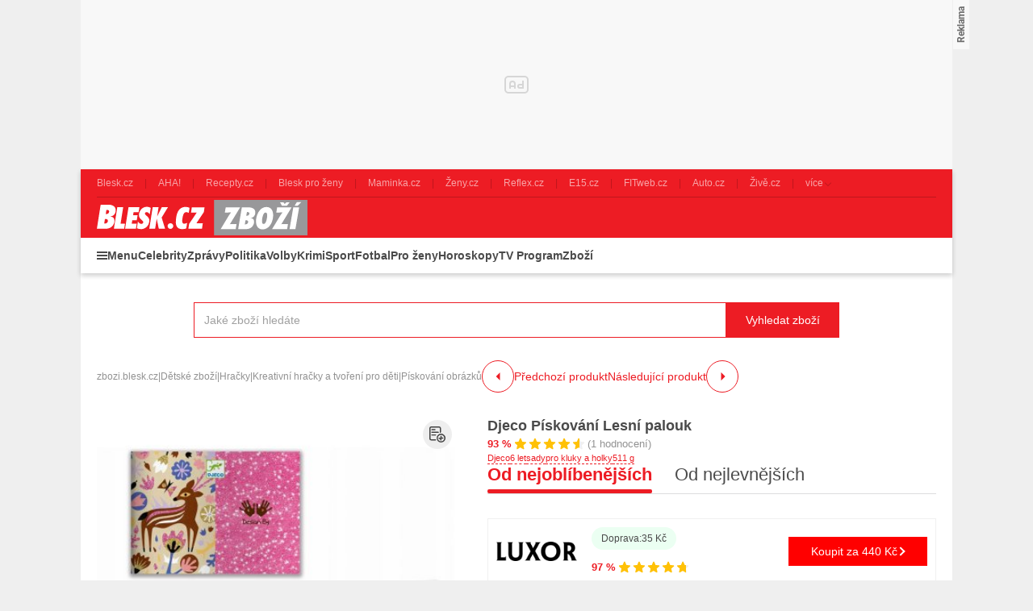

--- FILE ---
content_type: text/html; charset=UTF-8
request_url: https://zbozi.blesk.cz/djeco-piskovani-lesni-palouk-d813684105
body_size: 30772
content:
<!DOCTYPE html>
<html lang="cs">

<head>
    <script>
        window.didomiOnReady = window.didomiOnReady || [];
        window.dataLayer = window.dataLayer || [];
    </script>

    <script>
        window.dataLayer.push(
            {
    "app": {
        "service": {
            "name": "Zboží Blesk",
                "environment": "responsive",
                    },
        "systemId": "blesk"
    }
}
,
            {
                "page": {
                    "type": "productDetail",
                    "layoutId": "zbozi_product_2022_10_05"
                }
            },
            {
                "products": {
                    "id": "813684105",
                    "name": "Djeco Pískování Lesní palouk",
                    "category": {
                        "id": "1749|1298|7434|5381",
                        "name": "Dětské zboží|Hračky|Kreativní hračky a tvoření pro děti|Pískování obrázků"
                    },
                    "brand": "Djeco",
                    "value": "398",
                    "_clear": true
                }
            },
            {
    "user": {
    "loginStatus": "anonymous",
        "internal": false
    }
}        );
    </script>

        <script type="application/ld+json">[{"@context":"https:\/\/schema.org","@type":"WebSite","url":"https:\/\/zbozi.blesk.cz\/","potentialAction":{"@type":"SearchAction","query-input":"required name=search_term_string","target":{"@type":"EntryPoint","urlTemplate":"https:\/\/zbozi.blesk.cz\/hledat?search={search_term_string}"}}},{"@context":"https:\/\/schema.org\/","@type":"Product","name":"Djeco P\u00edskov\u00e1n\u00ed Lesn\u00ed palouk","description":"Sh\u00e1n\u00edte Djeco P\u00edskov\u00e1n\u00ed Lesn\u00ed palouk? D\u00edky Zbozi.Blesk.cz m\u016f\u017eete koupit Djeco P\u00edskov\u00e1n\u00ed Lesn\u00ed palouk levn\u011b, ji\u017e od 398 K\u010d.","offers":{"@type":"AggregateOffer","priceCurrency":"CZK","offerCount":2,"lowPrice":398,"highPrice":440,"offers":{"@type":"Offer","url":"https:\/\/zbozi.blesk.cz\/djeco-piskovani-lesni-palouk-d813684105","priceCurrency":"CZK","price":440,"itemCondition":"https:\/\/schema.org\/NewCondition","availability":"https:\/\/schema.org\/InStock"}},"image":"https:\/\/im9.cz\/iR\/importprodukt-orig\/f8e\/f8eacf0d1c48407f84563a93d59f95ce--mm1000x1000.jpg"}]</script>
    <script type="application/javascript">
        window.__cncPageDefinition = window.__cncPageDefinition || {};

        window.__cncPageDefinition.browserEngine = 'SSR';

        window.__cncPageDefinition.site = 'zbozi_blesk';
        window.__cncPageDefinition.template = 'article';
        window.__cncPageDefinition.webType = 'responsive';
        window.__cncPageDefinition.forceArea = 'ostatni';
        window.__cncPageDefinition.responsiveBreakpoint = 1080;
        window.__cncPageDefinition.keywords = [];
    </script>
        <script id="cnc_cpex_cmp" src="https://cdn.cpex.cz/cmp/v2/cpex-cmp.min.js" async="async"></script>

    <script id="cnc_gpt" src="https://securepubads.g.doubleclick.net/tag/js/gpt.js" async="async"></script>
    <script id="cnc_cpex_prebid_settings" src="//ads.rubiconproject.com/prebid/22918_zboziblesk.js" async="async"></script>
    <script id="cnc_wrapper" type="application/javascript" src="//w.cncenter.cz/cnc-wrapper.min.js" async="async"></script>

    <script type="text/javascript">
        var pp_gemius_use_cmp = true;
        var pp_gemius_identifier = '.Xnlb2d15eT8wOL0TDWcsfVnj_6RDk9rQvHEBlxf0v..o7';
        // lines below shouldn't be edited
        function gemius_pending(i) { window[i] = window[i] || function() {var x = window[i+'_pdata'] = window[i+'_pdata'] || []; x[x.length]=arguments;};};gemius_pending('gemius_hit'); gemius_pending('gemius_event'); gemius_pending('pp_gemius_hit'); gemius_pending('pp_gemius_event');(function(d,t) {try {var gt=d.createElement(t),s=d.getElementsByTagName(t)[0],l='http'+((location.protocol=='https:')?'s':''); gt.setAttribute('async','async');gt.setAttribute('defer','defer'); gt.src=l+'://spir.hit.gemius.pl/xgemius.js'; s.parentNode.insertBefore(gt,s);} catch (e) {}})(document,'script');
    </script>

    <script>
                window.didomiOnReady.push(function (Didomi) {
            (function(w,d,s,l,i){w[l]=w[l]||[];w[l].push({'gtm.start':
                    new Date().getTime(),event:'gtm.js'});var f=d.getElementsByTagName(s)[0],
                j=d.createElement(s),dl=l!='dataLayer'?'&l='+l:'';j.async=true;j.src=
                'https://www.googletagmanager.com/gtm.js?id='+i+dl;f.parentNode.insertBefore(j,f);
            })(window,document,'script','dataLayer','GTM-58FQVS');
        });
    </script>

    <meta charset="UTF-8">
    <meta name="viewport" content="width=device-width, initial-scale=1">

    <title>Pískování obrázků – Djeco Pískování Lesní palouk</title>

    <link rel="preconnect" href="https://www.googletagmanager.com">
    <link rel="dns-prefetch" href="https://www.googletagmanager.com">

            <link rel="stylesheet" href="/build/product.6a4b0984.css">
    <link rel="stylesheet" href="/build/main.9f665636.css">

    
                    <link rel="canonical" href="https://zbozi.blesk.cz/djeco-piskovani-lesni-palouk-d813684105">
        
    
        <link rel="apple-touch-icon" sizes="180x180" href="/favicons/apple-touch-icon.png?v=1">
<link rel="icon" type="image/png" sizes="32x32" href="/favicons/favicon-32x32.png?v=1">
<link rel="icon" type="image/png" sizes="16x16" href="/favicons/favicon-16x16.png?v=1">
<link rel="manifest" href="/favicons/site.webmanifest?v=1">
<link rel="mask-icon" href="/favicons/safari-pinned-tab.svg?v=1" color="#ed1c24">
<meta name="msapplication-TileColor" content="#ed1c24">
<meta name="msapplication-config" content="/favicons/browserconfig.xml?v=1">
<meta name="theme-color" content="#ed1c24">
<meta name="apple-mobile-web-app-title" content="Blesk.cz">
<meta name="application-name" content="Blesk.cz">
<meta name="msapplication-TileImage" content="/favicons/mstile-144x144.png?v=10"><meta property="twitter:card" content="summary_large_image">

<meta property="og:title" content="Pískování obrázků – Djeco Pískování Lesní palouk">
    <meta property="twitter:title" content="Pískování obrázků – Djeco Pískování Lesní palouk">
<meta name="description" content="Sháníte Djeco Pískování Lesní palouk? Díky Zbozi.Blesk.cz můžete koupit Djeco Pískování Lesní palouk levně, již od 398 Kč.">
    <meta property="og:description" content="Sháníte Djeco Pískování Lesní palouk? Díky Zbozi.Blesk.cz můžete koupit Djeco Pískování Lesní palouk levně, již od 398 Kč.">
    <meta property="twitter:description" content="Sháníte Djeco Pískování Lesní palouk? Díky Zbozi.Blesk.cz můžete koupit Djeco Pískování Lesní palouk levně, již od 398 Kč.">
<meta property="og:image" content="https://im9.cz/iR/importprodukt-orig/f8e/f8eacf0d1c48407f84563a93d59f95ce--mm800x800.jpg">
<meta property="twitter:image" content="https://im9.cz/iR/importprodukt-orig/f8e/f8eacf0d1c48407f84563a93d59f95ce--mm800x800.jpg">
<meta property="og:locale" content="cs_CZ">
<meta property="og:type" content="website">
    <meta property="og:url" content="https://zbozi.blesk.cz/djeco-piskovani-lesni-palouk-d813684105">
<meta property="og:site_name" content="Zbozi.Blesk.cz">
<meta name="google-site-verification" content="RBZa78IWa97aoX4EfBUaX79Vcc2GvhS6PfHQ1Z4DSO4"/>

</head>


<body class=" body-product-detail-page">
<!-- Google Tag Manager (noscript) -->
<noscript><iframe src="https://www.googletagmanager.com/ns.html?id=GTM-58FQVS" height="0" width="0" style="display:none;visibility:hidden"></iframe></noscript>
<!-- End Google Tag Manager (noscript) -->
<script>
    window.didomiOnReady.push(function (Didomi) {
        window.dataLayer.push({'event': 'page_body'});
        window.dataLayer.push({'event': 'page_ready'});
    });
</script>

<div class="hide-mobile">
    <div id="cnc_branding_creative_wrapper" class="advertising-leaderboard">
    <div class="cnc-ads cnc-ads--leaderboard">
        <div class="cnc-ads__within" id="cnc_leaderboard_1"></div>
    </div>
</div>


</div>

<div class="page-wrapper">

        <header class="page-header js-page-header">
    <div class="page-header__content">
        
                <div class="related-sites js-related-sites">
            <a class="related-sites__item" href="https://www.blesk.cz" target="_blank" rel="noreferrer noopener">
            <span class="related-sites__item-desc">Blesk.cz</span>
        </a>
            <a class="related-sites__item" href="https://www.ahaonline.cz" target="_blank" rel="noreferrer noopener">
            <span class="related-sites__item-desc">AHA!</span>
        </a>
            <a class="related-sites__item" href="https://www.recepty.cz" target="_blank" rel="noreferrer noopener">
            <span class="related-sites__item-desc">Recepty.cz</span>
        </a>
            <a class="related-sites__item" href="https://prozeny.blesk.cz" target="_blank" rel="noreferrer noopener">
            <span class="related-sites__item-desc">Blesk pro ženy</span>
        </a>
            <a class="related-sites__item" href="https://www.maminka.cz" target="_blank" rel="noreferrer noopener">
            <span class="related-sites__item-desc">Maminka.cz</span>
        </a>
            <a class="related-sites__item" href="https://www.zeny.cz" target="_blank" rel="noreferrer noopener">
            <span class="related-sites__item-desc">Ženy.cz</span>
        </a>
            <a class="related-sites__item" href="https://www.reflex.cz" target="_blank" rel="noreferrer noopener">
            <span class="related-sites__item-desc">Reflex.cz</span>
        </a>
            <a class="related-sites__item" href="https://www.e15.cz" target="_blank" rel="noreferrer noopener">
            <span class="related-sites__item-desc">E15.cz</span>
        </a>
            <a class="related-sites__item" href="https://www.fitweb.cz" target="_blank" rel="noreferrer noopener">
            <span class="related-sites__item-desc">FITweb.cz</span>
        </a>
            <a class="related-sites__item" href="https://www.auto.cz" target="_blank" rel="noreferrer noopener">
            <span class="related-sites__item-desc">Auto.cz</span>
        </a>
            <a class="related-sites__item" href="https://www.zive.cz" target="_blank" rel="noreferrer noopener">
            <span class="related-sites__item-desc">Živě.cz</span>
        </a>
        <div class="related-sites__item related-sites__item--with-sublist">
        <span class="related-sites__item-desc">více</span>
        <div class="related-sites__sublist">
                            <a class="related-sites__subitem" href="https://www.abicko.cz" target="_blank" rel="noreferrer noopener">Ábíčko.cz</a>
                            <a class="related-sites__subitem" href="https://www.autorevue.cz" target="_blank" rel="noreferrer noopener">AutoRevue.cz</a>
                            <a class="related-sites__subitem" href="https://avmania.zive.cz" target="_blank" rel="noreferrer noopener">AVmania.cz</a>
                            <a class="related-sites__subitem" href="https://digiarena.zive.cz" target="_blank" rel="noreferrer noopener">DIGIarena.cz</a>
                            <a class="related-sites__subitem" href="https://doupe.zive.cz" target="_blank" rel="noreferrer noopener">Doupě.cz</a>
                            <a class="related-sites__subitem" href="https://www.isport.cz" target="_blank" rel="noreferrer noopener">iSport.cz</a>
                            <a class="related-sites__subitem" href="https://mobilmania.zive.cz" target="_blank" rel="noreferrer noopener">MobilMania.cz</a>
                            <a class="related-sites__subitem" href="https://sportrevue.isport.blesk.cz" target="_blank" rel="noreferrer noopener">SportRevue.cz</a>
                            <a class="related-sites__subitem" href="https://sazkaeleague.cz" target="_blank" rel="noreferrer noopener">Sazka eLEAGUE</a>
                    </div>
    </div>
</div>

        
        <div class="page-header-basic js-page-header-basic">
            
                        <div class="group-cover-opener js-group-cover-opener">
    <span class="is-hidden">Zobrazit/skrýt menu</span>
</div>            
                        <a class="page-logo page-logo--header" href="https://zbozi.blesk.cz/">
    <img class="page-logo__image" src="/build/images/style/logo.8bf870ec.svg" alt="Logo Blesk.cz">
    <span class="is-hidden">Titulní strana Zboží Blesk</span>
</a>            
                                
        </div>
        
        <div class="page-header-ribbon js-page-header-ribbon">
            
                        <nav class="menu-2">
    <ul class="menu-2__list menu-2__list--1">
        <li class="menu-2__item menu-2__item--1">
            <span class="menu-2__link menu-2__link--1 menu-2__link--menu js-group-cover-opener" title="Menu">Menu</span>
        </li>
                    <li class="menu-2__item menu-2__item--1">
                <a class="menu-2__link menu-2__link--1" href="https://www.blesk.cz/celebrity" title="Celebrity">Celebrity</a>
            </li>
                    <li class="menu-2__item menu-2__item--1">
                <a class="menu-2__link menu-2__link--1" href="https://www.blesk.cz/zpravy" title="Zprávy">Zprávy</a>
            </li>
                    <li class="menu-2__item menu-2__item--1">
                <a class="menu-2__link menu-2__link--1" href="https://www.blesk.cz/zpravy/politika" title="Politika">Politika</a>
            </li>
                    <li class="menu-2__item menu-2__item--1">
                <a class="menu-2__link menu-2__link--1" href="https://www.blesk.cz/volby" title="Volby">Volby</a>
            </li>
                    <li class="menu-2__item menu-2__item--1">
                <a class="menu-2__link menu-2__link--1" href="https://www.blesk.cz/zpravy/krimi" title="Krimi">Krimi</a>
            </li>
                    <li class="menu-2__item menu-2__item--1">
                <a class="menu-2__link menu-2__link--1" href="https://isport.blesk.cz/blesksport" title="Sport">Sport</a>
            </li>
                    <li class="menu-2__item menu-2__item--1">
                <a class="menu-2__link menu-2__link--1" href="https://isport.blesk.cz/fotbal" title="Fotbal">Fotbal</a>
            </li>
                    <li class="menu-2__item menu-2__item--1">
                <a class="menu-2__link menu-2__link--1" href="https://prozeny.blesk.cz/" title="Pro ženy">Pro ženy</a>
            </li>
                    <li class="menu-2__item menu-2__item--1">
                <a class="menu-2__link menu-2__link--1" href="https://horoskopy.blesk.cz/" title="Horoskopy">Horoskopy</a>
            </li>
                    <li class="menu-2__item menu-2__item--1">
                <a class="menu-2__link menu-2__link--1" href="https://tvprogram.blesk.cz/" title="TV Program">TV Program</a>
            </li>
                    <li class="menu-2__item menu-2__item--1">
                <a class="menu-2__link menu-2__link--1" href="https://zbozi.blesk.cz/" title="Zboží">Zboží</a>
            </li>
            </ul>
</nav>    
                            <div class="searchbox searchbox--page-header-basic js-product-searchbox">
        <form class="searchbox__form js-sb-form" action="/hledat" method="POST">
            <div class="searchbox__content">
    <div class="searchbox__close js-sb-close">
        <span class="searchbox__close-desc">Zavřít</span>
        <span class="searchbox__close-icon"></span>
    </div>

    <div class="searchbox__main">
        <input class="searchbox__entry js-sb-product-search js-sb-product-search-header"
               type="text" placeholder="Jaké zboží hledáte" name="search" autocomplete="off"
               data-search-url="/ajax/load-product-suggestions"
               data-category=""
        >
        <div class="button button--primary button--medium searchbox__button-2 js-sb-mob-button"></div>
                    <div class="searchbox-suggestions js-sb-product-suggestions js-sb-product-suggestions-header"
                 style="display: none"></div>
                <div class="searchbox__help searchbox__help--2">
            <div class="searchbox__help-cover"></div>
            <div class="searchbox__help-content">
                <div class="searchbox__help-info">
                            <span class="searchbox__help-info-headline">
                                Napište co hledáte
                            </span>
                    <span class="searchbox__help-info-desc">
                                Nyní napište jaké zboží hledáte a po té klikněte na tlačítko &quot;Vyhledat zboží&quot;
                            </span>
                </div>
                <span class="searchbox__help-close js-searchbox-help-close"></span>
            </div>
        </div>
    </div>

</div>
    <button class="button button--primary button--medium searchbox__button js-sb-submit-button"
            data-search-url="https://zbozi.blesk.cz/hledat"
    >
        <span class="searchbox__button-desc">Vyhledat zboží</span>
    </button>

        </form>
    </div>
        
        </div>
    
    </div>
</header>
    <div class="page-content page-content--product-detail-page js-page-content">

        <div class="group-cover js-group-cover">
                        <div class="group-universal">
    <div class="group-universal__header">
                <a class="page-logo page-logo--group-universal" href="https://zbozi.blesk.cz/">
    <img class="page-logo__image" src="/build/images/style/logo.8bf870ec.svg" alt="Logo Blesk.cz">
    <span class="is-hidden">Titulní strana Zboží Blesk</span>
</a>                <span class="group-universal__button-close js-group-cover-opener"></span>
                <div class="searchbox-2">
    <form class="searchbox-2__form" action="/hledat" method="get">
        <input class="searchbox-2__entry" type="text" placeholder="Jaké zboží hledáte?" name="search">
        <button class="searchbox-2__button">
            <span class="searchbox-2__button-desc">Hledat</span>
        </button>
    </form>
</div>    </div>
    
    <div class="group-universal__content">
                
<nav class="menu-4">
    <div class="menu-4__section">
                    <div class="menu-4__block">
    <strong class="menu-4__block-headline">
                    <a class="menu-4__block-name" href="https://www.blesk.cz/zpravy">
                Zprávy
            </a>
            </strong>
    <ul class="menu-4__list">
                    <li class="menu-4__item">
                <a class="menu-4__link" href="https://www.blesk.cz/koronavirus">Koronavirus</a>
            </li>
                    <li class="menu-4__item">
                <a class="menu-4__link" href="https://www.blesk.cz/zpravy/udalosti">Česko</a>
            </li>
                    <li class="menu-4__item">
                <a class="menu-4__link" href="https://www.blesk.cz/zpravy/politika">Politika</a>
            </li>
                    <li class="menu-4__item">
                <a class="menu-4__link" href="https://www.blesk.cz/zpravy/krimi">Krimi</a>
            </li>
                    <li class="menu-4__item">
                <a class="menu-4__link" href="https://www.blesk.cz/zpravy/svet">Svět</a>
            </li>
                    <li class="menu-4__item">
                <a class="menu-4__link" href="https://www.blesk.cz/regiony">Regiony</a>
            </li>
                    <li class="menu-4__item">
                <a class="menu-4__link" href="https://www.blesk.cz/kategorie/32/pribehy">Příběhy</a>
            </li>
                    <li class="menu-4__item">
                <a class="menu-4__link" href="https://www.blesk.cz/epicentrum">Epicentrum</a>
            </li>
                    <li class="menu-4__item">
                <a class="menu-4__link" href="https://www.blesk.cz/kategorie/5399/domaci-ekonomka">Finance</a>
            </li>
                    <li class="menu-4__item">
                <a class="menu-4__link" href="https://www.blesk.cz/kategorie/5435/kultura">Kultura</a>
            </li>
                    <li class="menu-4__item">
                <a class="menu-4__link" href="https://pocasi.blesk.cz/">Počasí</a>
            </li>
                    <li class="menu-4__item">
                <a class="menu-4__link" href="https://www.blesk.cz/volby">Volby</a>
            </li>
                    <li class="menu-4__item">
                <a class="menu-4__link" href="https://www.blesk.cz/tlapky">Blesk Tlapky</a>
            </li>
                    <li class="menu-4__item">
                <a class="menu-4__link" href="https://www.blesk.cz/kategorie/2982/zdravi">Zdraví</a>
            </li>
                    <li class="menu-4__item">
                <a class="menu-4__link" href="https://www.blesk.cz/ordinace">Blesk Ordinace</a>
            </li>
                    <li class="menu-4__item">
                <a class="menu-4__link" href="https://www.blesk.cz/testy">Testy Blesku</a>
            </li>
                    <li class="menu-4__item">
                <a class="menu-4__link" href="https://www.blesk.cz/tag/Blesk%20Podcast/1">Blesk Podcasty</a>
            </li>
            </ul>
</div>
            </div>
    <div class="menu-4__section">
                    <div class="menu-4__block">
    <strong class="menu-4__block-headline">
                    <a class="menu-4__block-name" href="https://www.blesk.cz/celebrity">
                Celebrity
            </a>
            </strong>
    <ul class="menu-4__list">
                    <li class="menu-4__item">
                <a class="menu-4__link" href="https://www.blesk.cz/celebrity/ceske">České celebrity</a>
            </li>
                    <li class="menu-4__item">
                <a class="menu-4__link" href="https://www.blesk.cz/festival-karlovy-vary">MFF Karlovy Vary</a>
            </li>
                    <li class="menu-4__item">
                <a class="menu-4__link" href="https://www.blesk.cz/celebrity/svetove">Světové celebrity</a>
            </li>
                    <li class="menu-4__item">
                <a class="menu-4__link" href="https://www.blesk.cz/celebrity/kralovske-rodiny">Královské rodiny</a>
            </li>
                    <li class="menu-4__item">
                <a class="menu-4__link" href="https://www.blesk.cz/celebrity/modni-policie">Módní policie</a>
            </li>
                    <li class="menu-4__item">
                <a class="menu-4__link" href="https://www.blesk.cz/serialy-film-kino-tv">TV, film a seriály</a>
            </li>
                    <li class="menu-4__item">
                <a class="menu-4__link" href="https://www.blesk.cz/kategorie/7997/ina-t">Ina T.</a>
            </li>
            </ul>
</div>
                    <div class="menu-4__block">
    <strong class="menu-4__block-headline">
                    <a class="menu-4__block-name" href="https://prozeny.blesk.cz/">
                Pro ženy
            </a>
            </strong>
    <ul class="menu-4__list">
                    <li class="menu-4__item">
                <a class="menu-4__link" href="https://prozeny.blesk.cz/kategorie/313/laska-a-vztahy">Láska a vztahy</a>
            </li>
                    <li class="menu-4__item">
                <a class="menu-4__link" href="https://prozeny.blesk.cz/trendy">Móda a trendy</a>
            </li>
                    <li class="menu-4__item">
                <a class="menu-4__link" href="https://prozeny.blesk.cz/kategorie/323/pribehy">Příběhy</a>
            </li>
                    <li class="menu-4__item">
                <a class="menu-4__link" href="https://horoskopy.blesk.cz/">Horoskopy</a>
            </li>
                    <li class="menu-4__item">
                <a class="menu-4__link" href="https://prozeny.blesk.cz/jak-zhubnout">Jak zhubnout</a>
            </li>
                    <li class="menu-4__item">
                <a class="menu-4__link" href="https://tv.prozeny.blesk.cz/kanal/5236/zdravi">Zdraví</a>
            </li>
                    <li class="menu-4__item">
                <a class="menu-4__link" href="https://www.recepty.cz/">Recepty</a>
            </li>
            </ul>
</div>
            </div>
    <div class="menu-4__section">
                    <div class="menu-4__block">
    <strong class="menu-4__block-headline">
                    <a class="menu-4__block-name" href="https://isport.blesk.cz/blesksport">
                Sport
            </a>
            </strong>
    <ul class="menu-4__list">
                    <li class="menu-4__item">
                <a class="menu-4__link" href="https://isport.blesk.cz/fotbal">Fotbal</a>
            </li>
                    <li class="menu-4__item">
                <a class="menu-4__link" href="https://isport.blesk.cz/1-liga">FORTUNA:LIGA</a>
            </li>
                    <li class="menu-4__item">
                <a class="menu-4__link" href="https://isport.blesk.cz/hokej">Hokej</a>
            </li>
                    <li class="menu-4__item">
                <a class="menu-4__link" href="https://isport.blesk.cz/tenis">Tenis</a>
            </li>
                    <li class="menu-4__item">
                <a class="menu-4__link" href="https://isport.blesk.cz/kategorie/5525/mma">MMA</a>
            </li>
                    <li class="menu-4__item">
                <a class="menu-4__link" href="https://isport.blesk.cz/vysledky">Výsledky</a>
            </li>
                    <li class="menu-4__item">
                <a class="menu-4__link" href="https://isport.blesk.cz/blesksport">Blesk sport</a>
            </li>
                    <li class="menu-4__item">
                <a class="menu-4__link" href="https://isport.blesk.cz/podcasty">Podcasty</a>
            </li>
                    <li class="menu-4__item">
                <a class="menu-4__link" href="https://fotbalove-prestupy.isport.blesk.cz/">Fotbalové přestupy</a>
            </li>
                    <li class="menu-4__item">
                <a class="menu-4__link" href="https://isport.blesk.cz/vysledky">Online přenosy</a>
            </li>
            </ul>
</div>
                    <div class="menu-4__block">
    <strong class="menu-4__block-headline">
                    <a class="menu-4__block-name" href="https://tv.blesk.cz/">
                Blesk TV
            </a>
            </strong>
    <ul class="menu-4__list">
                    <li class="menu-4__item">
                <a class="menu-4__link" href="https://tv.blesk.cz/kanal/5262/top-sledovane">TOP sledované</a>
            </li>
                    <li class="menu-4__item">
                <a class="menu-4__link" href="https://tv.blesk.cz/kanal/4075/celebrity">Celebrity</a>
            </li>
                    <li class="menu-4__item">
                <a class="menu-4__link" href="https://tv.blesk.cz/kanal/5255/zpravy-a-publicistika">Zprávy</a>
            </li>
                    <li class="menu-4__item">
                <a class="menu-4__link" href="https://tv.blesk.cz/kanal/6589/zabava">Zábava</a>
            </li>
                    <li class="menu-4__item">
                <a class="menu-4__link" href="https://tv.blesk.cz/kanal/5622/s-prezidentem-v-lanech">S prezidentem v Lánech</a>
            </li>
                    <li class="menu-4__item">
                <a class="menu-4__link" href="https://tv.isport.blesk.cz/">Sport</a>
            </li>
                    <li class="menu-4__item">
                <a class="menu-4__link" href="https://tv.isport.blesk.cz/fortuna-liga">Fortuna:Liga</a>
            </li>
                    <li class="menu-4__item">
                <a class="menu-4__link" href="https://tv.prozeny.blesk.cz/">Pro ženy</a>
            </li>
                    <li class="menu-4__item">
                <a class="menu-4__link" href="https://tv.isport.blesk.cz/kanal/7926/karlos-show">Karlos show</a>
            </li>
                    <li class="menu-4__item">
                <a class="menu-4__link" href="https://prozeny.blesk.cz/branky-body-kokoti">Branky body kokoti</a>
            </li>
            </ul>
</div>
            </div>
    <div class="menu-4__section">
                    <div class="menu-4__block">
    <strong class="menu-4__block-headline">
                    <span class="menu-4__block-name">Ostatní</span>
            </strong>
    <ul class="menu-4__list">
                    <li class="menu-4__item">
                <a class="menu-4__link" href="https://www.blesk.cz/praha">Praha</a>
            </li>
                    <li class="menu-4__item">
                <a class="menu-4__link" href="https://www.blesk.cz/brno">Brno</a>
            </li>
                    <li class="menu-4__item">
                <a class="menu-4__link" href="https://www.blesk.cz/ostrava">Ostrava</a>
            </li>
                    <li class="menu-4__item">
                <a class="menu-4__link" href="https://www.blesk.cz/plzen">Plzeň</a>
            </li>
                    <li class="menu-4__item">
                <a class="menu-4__link" href="https://www.blesk.cz/ombudsman">Ombudsman</a>
            </li>
                    <li class="menu-4__item">
                <a class="menu-4__link" href="https://www.blesk.cz/hobby">Hobby</a>
            </li>
                    <li class="menu-4__item">
                <a class="menu-4__link" href="https://www.blesk.cz/testy">Testy Blesku</a>
            </li>
                    <li class="menu-4__item">
                <a class="menu-4__link" href="https://www.blesk.cz/radce">Rádce</a>
            </li>
                    <li class="menu-4__item">
                <a class="menu-4__link" href="https://www.blesk.cz/kategorie/7094/dum-a-byt">Dům a byt</a>
            </li>
                    <li class="menu-4__item">
                <a class="menu-4__link" href="https://www.blesk.cz/kategorie/7095/zahrada">Zahrada</a>
            </li>
                    <li class="menu-4__item">
                <a class="menu-4__link" href="https://www.blesk.cz/kategorie/7096/pro-chovatele">Pro chovatele</a>
            </li>
                    <li class="menu-4__item">
                <a class="menu-4__link" href="https://prozeny.blesk.cz/testovanisbpz">Testujeme s BPŽ</a>
            </li>
                    <li class="menu-4__item">
                <a class="menu-4__link" href="https://tvprogram.blesk.cz/">TV program</a>
            </li>
                    <li class="menu-4__item">
                <a class="menu-4__link" href="https://www.auto.cz/">Auto-moto</a>
            </li>
                    <li class="menu-4__item">
                <a class="menu-4__link" href="https://www.blesk.cz/bydleni">Bydlení</a>
            </li>
                    <li class="menu-4__item">
                <a class="menu-4__link" href="https://promuze.blesk.cz/">Blesk pro muže</a>
            </li>
                    <li class="menu-4__item">
                <a class="menu-4__link" href="https://www.blesk.cz/digital">Technologie</a>
            </li>
                    <li class="menu-4__item">
                <a class="menu-4__link" href="https://www.blesk.cz/cestovani">Cestování</a>
            </li>
            </ul>
</div>
            </div>
</nav>                <nav class="special-links special-links--group-universal-1">
                                        <a class="special-links__link special-links__link--premium" href="https://www.blesk.cz/premium" title="Premium" target="_blank" rel="noopener noreferrer">
                        <span class="special-links__link-desc">Premium</span>
        </a>
                                        <a class="special-links__link special-links__link--standard" href="https://www.ikiosek.cz/blesk#_ga=2.170311200.1496440074.1676540621-418086938.1626080748" title="iKiosek" target="_blank" rel="noopener noreferrer">
                            <img class="special-links__link-image" src="/build/images/style/icons/basket.c0d13a4b.svg" alt="iKiosek">
                        <span class="special-links__link-desc">iKiosek</span>
        </a>
    </nav>                <nav class="special-links special-links--group-universal-2">
                                        <a class="special-links__link special-links__link--standard" href="https://bleskmobil.blesk.cz/" title="BLESKmobil" target="_blank" rel="noopener noreferrer">
                            <img class="special-links__link-image" src="/build/images/style/icons/logo-blesk-mobil.5e3084a0.png" alt="BLESKmobil">
                        <span class="special-links__link-desc">BLESKmobil</span>
        </a>
                                        <a class="special-links__link special-links__link--standard" href="https://blesk.cz/ombudsman" title="Blesk ombudsman" target="_blank" rel="noopener noreferrer">
                            <img class="special-links__link-image" src="/build/images/style/icons/logo-blesk-ombudsman.bc772a39.png" alt="Blesk ombudsman">
                        <span class="special-links__link-desc">Blesk ombudsman</span>
        </a>
                                        <a class="special-links__link special-links__link--standard" href="https://www.blesk.cz/ordinace" title="Blesk ordinace" target="_blank" rel="noopener noreferrer">
                            <img class="special-links__link-image" src="/build/images/style/icons/logo-blesk-ordinace.73e6d5f1.png" alt="Blesk ordinace">
                        <span class="special-links__link-desc">Blesk ordinace</span>
        </a>
                                        <a class="special-links__link special-links__link--standard" href="https://jarmark.blesk.cz/" title="Blesk jarmark" target="_blank" rel="noopener noreferrer">
                            <img class="special-links__link-image" src="/build/images/style/icons/logo-blesk-jarmark.bda7aab5.png" alt="Blesk jarmark">
                        <span class="special-links__link-desc">Blesk jarmark</span>
        </a>
                                        <a class="special-links__link special-links__link--standard" href="https://www.blesk.cz/testy" title="Testy blesku" target="_blank" rel="noopener noreferrer">
                            <img class="special-links__link-image" src="/build/images/style/icons/logo-blesk-testy.14dd127f.png" alt="Testy blesku">
                        <span class="special-links__link-desc">Testy blesku</span>
        </a>
                                        <a class="special-links__link special-links__link--standard" href="https://www.blesk.cz/srdce-pro-vas" title="Srdce pro vás" target="_blank" rel="noopener noreferrer">
                            <img class="special-links__link-image" src="/build/images/style/icons/logo-srdce-pro-vas.6e7a8a6c.png" alt="Srdce pro vás">
                        <span class="special-links__link-desc">Srdce pro vás</span>
        </a>
    </nav>    </div>
    
    <div class="group-universal__footer">
                <div class="socials socials--group-universal">
    <strong class="socials__headline">Sledujte nás:</strong>
    <div class="socials__list">
                    <a class="socials__link socials__link--facebook" href="https://www.facebook.com/Blesk.cz" target="_blank" title="Facebook">
                <span class="is-hidden">Facebook</span>
            </a>
                    <a class="socials__link socials__link--instagram" href="https://www.instagram.com/blesk.cz" target="_blank" title="Instagram">
                <span class="is-hidden">Instagram</span>
            </a>
                    <a class="socials__link socials__link--twitter" href="https://twitter.com/Blesk24" target="_blank" title="Twitter">
                <span class="is-hidden">Twitter</span>
            </a>
                    <a class="socials__link socials__link--telegram" href="https://t.me/bleskcz" target="_blank" title="Telegram">
                <span class="is-hidden">Telegram</span>
            </a>
            </div>
</div>                <div class="quick-contact quick-contact--group-universal">
    <a class="quick-contact__link quick-contact__link--email" href="mailto:tip@blesk.cz">tip@blesk.cz</a>
    |
    <a class="quick-contact__link quick-contact__link--tel" href="tel:724249000">724 249 000</a>
</div>    </div>
</div>        </div>

                <main class="page-main">
                <div class="inner">

        <div class="gap-element-small-spaced width-medium">
                <div class="searchbox js-product-searchbox">
        <form class="searchbox__form js-sb-form" action="/hledat" method="POST">
            <div class="searchbox__content">
    <div class="searchbox__close js-sb-close">
        <span class="searchbox__close-desc">Zavřít</span>
        <span class="searchbox__close-icon"></span>
    </div>

    <div class="searchbox__main">
        <input class="searchbox__entry js-sb-product-search "
               type="text" placeholder="Jaké zboží hledáte" name="search" autocomplete="off"
               data-search-url="/ajax/load-product-suggestions"
               data-category="piskovani-obrazku"
        >
        <div class="button button--primary button--medium searchbox__button-2 js-sb-mob-button"></div>
                    <div class="searchbox-suggestions js-sb-product-suggestions "
                 style="display: none"></div>
                <div class="searchbox__help searchbox__help--2">
            <div class="searchbox__help-cover"></div>
            <div class="searchbox__help-content">
                <div class="searchbox__help-info">
                            <span class="searchbox__help-info-headline">
                                Napište co hledáte
                            </span>
                    <span class="searchbox__help-info-desc">
                                Nyní napište jaké zboží hledáte a po té klikněte na tlačítko &quot;Vyhledat zboží&quot;
                            </span>
                </div>
                <span class="searchbox__help-close js-searchbox-help-close"></span>
            </div>
        </div>
    </div>

</div>
    <button class="button button--primary button--medium searchbox__button js-sb-submit-button"
            data-search-url="https://zbozi.blesk.cz/hledat"
    >
        <span class="searchbox__button-desc">Vyhledat zboží</span>
    </button>

        </form>
    </div>
        </div>

        <div class="gap-element">
            <div class="product-detail-top">

                                <div class="breadcrumbs breadcrumbs--product-detail">
    <a class="breadcrumbs__item breadcrumbs__item--link"
       href='/'
                            data-track-click="{&quot;event&quot;:&quot;clickTo_navigation&quot;,&quot;menu&quot;:{&quot;type&quot;:&quot;breadcrumbs&quot;,&quot;section&quot;:&quot;zbozi.blesk.cz&quot;},&quot;link&quot;:{&quot;text&quot;:&quot;zbozi.blesk.cz&quot;,&quot;url&quot;:&quot;https:\/\/zbozi.blesk.cz\/&quot;}}"
                >
        zbozi.blesk.cz
    </a>
            <span class="breadcrumbs__separator">|</span>
        <a class="breadcrumbs__item breadcrumbs__item--link"
           href="/detske-zbozi"
                                           data-track-click="{&quot;event&quot;:&quot;clickTo_navigation&quot;,&quot;menu&quot;:{&quot;type&quot;:&quot;breadcrumbs&quot;,&quot;section&quot;:&quot;D\u011btsk\u00e9 zbo\u017e\u00ed&quot;},&quot;link&quot;:{&quot;text&quot;:&quot;D\u011btsk\u00e9 zbo\u017e\u00ed&quot;,&quot;url&quot;:&quot;https:\/\/zbozi.blesk.cz\/detske-zbozi&quot;}}"
                    >
            Dětské zboží
        </a>
            <span class="breadcrumbs__separator">|</span>
        <a class="breadcrumbs__item breadcrumbs__item--link"
           href="/hracky"
                                           data-track-click="{&quot;event&quot;:&quot;clickTo_navigation&quot;,&quot;menu&quot;:{&quot;type&quot;:&quot;breadcrumbs&quot;,&quot;section&quot;:&quot;Hra\u010dky&quot;},&quot;link&quot;:{&quot;text&quot;:&quot;Hra\u010dky&quot;,&quot;url&quot;:&quot;https:\/\/zbozi.blesk.cz\/hracky&quot;}}"
                    >
            Hračky
        </a>
            <span class="breadcrumbs__separator">|</span>
        <a class="breadcrumbs__item breadcrumbs__item--link"
           href="/kreativni-hracky-a-tvoreni-pro-deti"
                                           data-track-click="{&quot;event&quot;:&quot;clickTo_navigation&quot;,&quot;menu&quot;:{&quot;type&quot;:&quot;breadcrumbs&quot;,&quot;section&quot;:&quot;Kreativn\u00ed hra\u010dky a tvo\u0159en\u00ed pro d\u011bti&quot;},&quot;link&quot;:{&quot;text&quot;:&quot;Kreativn\u00ed hra\u010dky a tvo\u0159en\u00ed pro d\u011bti&quot;,&quot;url&quot;:&quot;https:\/\/zbozi.blesk.cz\/kreativni-hracky-a-tvoreni-pro-deti&quot;}}"
                    >
            Kreativní hračky a tvoření pro děti
        </a>
            <span class="breadcrumbs__separator">|</span>
        <a class="breadcrumbs__item breadcrumbs__item--link"
           href="/piskovani-obrazku"
                                           data-track-click="{&quot;event&quot;:&quot;clickTo_navigation&quot;,&quot;menu&quot;:{&quot;type&quot;:&quot;breadcrumbs&quot;,&quot;section&quot;:&quot;P\u00edskov\u00e1n\u00ed obr\u00e1zk\u016f&quot;},&quot;link&quot;:{&quot;text&quot;:&quot;P\u00edskov\u00e1n\u00ed obr\u00e1zk\u016f&quot;,&quot;url&quot;:&quot;https:\/\/zbozi.blesk.cz\/piskovani-obrazku&quot;}}"
                    >
            Pískování obrázků
        </a>
        </div>
                                                    <div class="product-detail-navigation">
                        <div class="product-detail-navigation__arrow product-detail-navigation__arrow--prev">
                                                        <a class="arrow arrow--prev" href="/d813684105/previous"                                                data-track-click="{&quot;event&quot;:&quot;clickTo_content&quot;,&quot;clickTo&quot;:&quot;predchoziProdukt&quot;,&quot;link&quot;:{&quot;type&quot;:&quot;button&quot;,&quot;text&quot;:&quot;P\u0159edchoz\u00ed produkt&quot;,&quot;url&quot;:&quot;https:\/\/zbozi.blesk.cz\/d813684105\/next&quot;}}"
                    >
    <span class="arrow__icon"></span>
            <span class="arrow__desc">
            Předchozí produkt
        </span>
    </a>                        </div>
                        <div class="product-detail-navigation__arrow product-detail-navigation__arrow--next">
                            <a class="arrow arrow--next" href="/d813684105/next"                                                data-track-click="{&quot;event&quot;:&quot;clickTo_content&quot;,&quot;clickTo&quot;:&quot;nasledujiciProdukt&quot;,&quot;link&quot;:{&quot;type&quot;:&quot;button&quot;,&quot;text&quot;:&quot;N\u00e1sleduj\u00edc\u00ed produkt&quot;,&quot;url&quot;:&quot;https:\/\/zbozi.blesk.cz\/d813684105\/next&quot;}}"
                    >
    <span class="arrow__icon"></span>
            <span class="arrow__desc">
            Následující produkt
        </span>
    </a>                        </div>
                    </div>
                
            </div>
        </div>

        <div class="product-detail-basic">
    <div class="product-detail-basic__block">

                <div class="hide-desktop product-detail-basic__part">
            <h1 class="product-detail-basic__headline">
            <a class="product-detail-basic__headline-link" href="https://zbozi.blesk.cz/exit?offer_id=4870366852&amp;product_id=813684105&amp;target_url=https://exit.seznamzbozi.cz/luxor-cz/4870366852/?z%3D2%26p%3D1"
                                    data-track-click="{&quot;event&quot;:&quot;clickTo_content&quot;,&quot;clickTo&quot;:&quot;doObchoduNazevProduktu&quot;,&quot;link&quot;:{&quot;type&quot;:&quot;text&quot;,&quot;text&quot;:&quot;Djeco P\u00edskov\u00e1n\u00ed Lesn\u00ed palouk&quot;,&quot;url&quot;:&quot;https:\/\/zbozi.blesk.cz\/exit?offer_id=4870366852&amp;product_id=813684105&amp;target_url=https:\/\/exit.seznamzbozi.cz\/luxor-cz\/4870366852\/?z%3D2%26p%3D1&quot;}}"
                        >
            Djeco Pískování Lesní palouk
        </a>
    </h1>        </div>

                <div class="hide-desktop product-detail-basic__part">
            <div class="product-detail-basic__ratings">
                <strong class="product-detail-basic__ratings-percents">93 %</strong>
                <div class="product-detail-basic__rating-stars-wrapper">
                    <div class="rating-stars rating-stars--product-detail-basic">
    <div class="rating-stars__bar" style="background-size: 93% 100%;"></div>
    <div class="rating-stars__cover"></div>
</div>                </div>
                <span class="product-detail-basic__ratings-reviews">(1 hodnocení)</span>
            </div>
        </div>

                            <div class="hide-desktop product-detail-basic__part">
                <div class="product-detail-basic__parameters">
                                                                        <span class="product-detail-basic__parameter"
                                  title="Výrobce">Djeco</span>
                                                                                                <span class="product-detail-basic__parameter"
                                  title="Věk od">6 let</span>
                                                                                                <span class="product-detail-basic__parameter"
                                  title="Druh">sady</span>
                                                                                                <span class="product-detail-basic__parameter"
                                  title="Určení">pro kluky a holky</span>
                                                                                                <span class="product-detail-basic__parameter"
                                  title="Hmotnost">511 g</span>
                                                            </div>
            </div>
        
                                            <div class="product-detail-basic__part">
            <div class="product-detail-images">
                <div class="product-detail-images__picture-wrapper">
                                            <a class="product-detail-images__picture" href="javascript:;" data-fancybox-trigger="gallery"
                                                                    data-track-click="{&quot;event&quot;:&quot;gallery_open&quot;,&quot;gallery&quot;:{&quot;type&quot;:&quot;commonGallery&quot;,&quot;content&quot;:{&quot;name&quot;:&quot;Djeco P\u00edskov\u00e1n\u00ed Lesn\u00ed palouk&quot;,&quot;id&quot;:&quot;813684105&quot;}}}"
                                                        >
                            <div
    class="picture picture--fit-contain picture--product"
    >
    <img
        class="picture__image"
        src="https://im9.cz/iR/importprodukt-orig/f8e/f8eacf0d1c48407f84563a93d59f95ce--mmf400x400.jpg"
        alt="Djeco Pískování Lesní palouk – Zbozi.Blesk.cz"
        title="Djeco Pískování Lesní palouk – Zbozi.Blesk.cz"
                loading="lazy"
    >
</div>                        </a>
                                        <div class="product-detail-images__compare-wrapper">
                        
                        <a class="product-detail-images__compare js-tooltip"
               href="/srovnani-produktu/add/d813684105"
               title="Přidat do nákupního seznamu"
                                            data-track-click="{&quot;event&quot;:&quot;clickTo_content&quot;,&quot;clickTo&quot;:&quot;pridatNaNakupniSeznam&quot;,&quot;link&quot;:{&quot;id&quot;:&quot;813684105&quot;,&quot;type&quot;:&quot;button&quot;}}"
                                ></a>
            
                    </div>
                </div>
                                                        <div class="product-detail-images-2">
                                                    <a class="product-detail-images-2__picture-wrapper" data-src="https://im9.cz/iR/importprodukt-orig/f8e/f8eacf0d1c48407f84563a93d59f95ce--mm1000x1000.jpg"
                               target="_blank" data-fancybox="gallery"
                                                                            data-track-click="{&quot;event&quot;:&quot;gallery_open&quot;,&quot;gallery&quot;:{&quot;type&quot;:&quot;horizontalGallery&quot;,&quot;content&quot;:{&quot;name&quot;:&quot;Djeco P\u00edskov\u00e1n\u00ed Lesn\u00ed palouk&quot;,&quot;id&quot;:&quot;813684105&quot;}}}"
                                                                >
                                <div
    class="picture picture--fit-contain picture--product"
    >
    <img
        class="picture__image"
        src="https://im9.cz/iR/importprodukt-orig/f8e/f8eacf0d1c48407f84563a93d59f95ce--mmf150x150.jpg"
        alt="Djeco Pískování Lesní palouk – Zbozi.Blesk.cz"
        title="Djeco Pískování Lesní palouk – Zbozi.Blesk.cz"
                loading="lazy"
    >
</div>                            </a>
                                                    <a class="product-detail-images-2__picture-wrapper" data-src="https://im9.cz/iR/importprodukt-orig/c0f/c0fb37f185d5a5966eab7b1facf738f3--mm1000x1000.jpg"
                               target="_blank" data-fancybox="gallery"
                                                                            data-track-click="{&quot;event&quot;:&quot;gallery_open&quot;,&quot;gallery&quot;:{&quot;type&quot;:&quot;horizontalGallery&quot;,&quot;content&quot;:{&quot;name&quot;:&quot;Djeco P\u00edskov\u00e1n\u00ed Lesn\u00ed palouk&quot;,&quot;id&quot;:&quot;813684105&quot;}}}"
                                                                >
                                <div
    class="picture picture--fit-contain picture--product"
    >
    <img
        class="picture__image"
        src="https://im9.cz/iR/importprodukt-orig/c0f/c0fb37f185d5a5966eab7b1facf738f3--mmf150x150.jpg"
        alt="Djeco Pískování Lesní palouk – Zbozi.Blesk.cz"
        title="Djeco Pískování Lesní palouk – Zbozi.Blesk.cz"
                loading="lazy"
    >
</div>                            </a>
                                                    <a class="product-detail-images-2__picture-wrapper" data-src="https://im9.cz/iR/importprodukt-orig/d9b/d9bb51a4dba38ebf0452ec7c8c0753d7--mm1000x1000.jpg"
                               target="_blank" data-fancybox="gallery"
                                                                            data-track-click="{&quot;event&quot;:&quot;gallery_open&quot;,&quot;gallery&quot;:{&quot;type&quot;:&quot;horizontalGallery&quot;,&quot;content&quot;:{&quot;name&quot;:&quot;Djeco P\u00edskov\u00e1n\u00ed Lesn\u00ed palouk&quot;,&quot;id&quot;:&quot;813684105&quot;}}}"
                                                                >
                                <div
    class="picture picture--fit-contain picture--product"
    >
    <img
        class="picture__image"
        src="https://im9.cz/iR/importprodukt-orig/d9b/d9bb51a4dba38ebf0452ec7c8c0753d7--mmf150x150.jpg"
        alt="Djeco Pískování Lesní palouk – Zbozi.Blesk.cz"
        title="Djeco Pískování Lesní palouk – Zbozi.Blesk.cz"
                loading="lazy"
    >
</div>                            </a>
                                                    <a class="product-detail-images-2__picture-wrapper" data-src="https://im9.cz/iR/importprodukt-orig/29a/29a470db3ab72ffffdf482408c632537--mm1000x1000.jpg"
                               target="_blank" data-fancybox="gallery"
                                                                            data-track-click="{&quot;event&quot;:&quot;gallery_open&quot;,&quot;gallery&quot;:{&quot;type&quot;:&quot;horizontalGallery&quot;,&quot;content&quot;:{&quot;name&quot;:&quot;Djeco P\u00edskov\u00e1n\u00ed Lesn\u00ed palouk&quot;,&quot;id&quot;:&quot;813684105&quot;}}}"
                                                                >
                                <div
    class="picture picture--fit-contain picture--product"
    >
    <img
        class="picture__image"
        src="https://im9.cz/iR/importprodukt-orig/29a/29a470db3ab72ffffdf482408c632537--mmf150x150.jpg"
        alt="Djeco Pískování Lesní palouk – Zbozi.Blesk.cz"
        title="Djeco Pískování Lesní palouk – Zbozi.Blesk.cz"
                loading="lazy"
    >
</div>                            </a>
                                                    <a class="product-detail-images-2__picture-wrapper" data-src="https://im9.cz/iR/importprodukt-orig/5ee/5eea00f16939fbd3d8666d5eb6002ee3--mm1000x1000.jpg"
                               target="_blank" data-fancybox="gallery"
                                                                            data-track-click="{&quot;event&quot;:&quot;gallery_open&quot;,&quot;gallery&quot;:{&quot;type&quot;:&quot;horizontalGallery&quot;,&quot;content&quot;:{&quot;name&quot;:&quot;Djeco P\u00edskov\u00e1n\u00ed Lesn\u00ed palouk&quot;,&quot;id&quot;:&quot;813684105&quot;}}}"
                                                                >
                                <div
    class="picture picture--fit-contain picture--product"
    >
    <img
        class="picture__image"
        src="https://im9.cz/iR/importprodukt-orig/5ee/5eea00f16939fbd3d8666d5eb6002ee3--mmf150x150.jpg"
        alt="Djeco Pískování Lesní palouk – Zbozi.Blesk.cz"
        title="Djeco Pískování Lesní palouk – Zbozi.Blesk.cz"
                loading="lazy"
    >
</div>                            </a>
                                                    <a class="product-detail-images-2__picture-wrapper" data-src="https://im9.cz/iR/importprodukt-orig/ae6/ae66649e014822a91c240f3fad158a6a--mm1000x1000.jpg"
                               target="_blank" data-fancybox="gallery"
                                                                            data-track-click="{&quot;event&quot;:&quot;gallery_open&quot;,&quot;gallery&quot;:{&quot;type&quot;:&quot;horizontalGallery&quot;,&quot;content&quot;:{&quot;name&quot;:&quot;Djeco P\u00edskov\u00e1n\u00ed Lesn\u00ed palouk&quot;,&quot;id&quot;:&quot;813684105&quot;}}}"
                                                                >
                                <div
    class="picture picture--fit-contain picture--product"
    >
    <img
        class="picture__image"
        src="https://im9.cz/iR/importprodukt-orig/ae6/ae66649e014822a91c240f3fad158a6a--mmf150x150.jpg"
        alt="Djeco Pískování Lesní palouk – Zbozi.Blesk.cz"
        title="Djeco Pískování Lesní palouk – Zbozi.Blesk.cz"
                loading="lazy"
    >
</div>                            </a>
                                                    <a class="product-detail-images-2__picture-wrapper" data-src="https://im9.cz/iR/importprodukt-orig/976/976ca07846772774c1057f9153f7695f--mm1000x1000.jpg"
                               target="_blank" data-fancybox="gallery"
                                                                            data-track-click="{&quot;event&quot;:&quot;gallery_open&quot;,&quot;gallery&quot;:{&quot;type&quot;:&quot;horizontalGallery&quot;,&quot;content&quot;:{&quot;name&quot;:&quot;Djeco P\u00edskov\u00e1n\u00ed Lesn\u00ed palouk&quot;,&quot;id&quot;:&quot;813684105&quot;}}}"
                                                                >
                                <div
    class="picture picture--fit-contain picture--product"
    >
    <img
        class="picture__image"
        src="https://im9.cz/iR/importprodukt-orig/976/976ca07846772774c1057f9153f7695f--mmf150x150.jpg"
        alt="Djeco Pískování Lesní palouk – Zbozi.Blesk.cz"
        title="Djeco Pískování Lesní palouk – Zbozi.Blesk.cz"
                loading="lazy"
    >
</div>                            </a>
                                                    <a class="product-detail-images-2__picture-wrapper" data-src="https://im9.cz/iR/importprodukt-orig/2e8/2e8dd5af06e65a3ebfe56b760b104fc6--mm1000x1000.jpg"
                               target="_blank" data-fancybox="gallery"
                                                                            data-track-click="{&quot;event&quot;:&quot;gallery_open&quot;,&quot;gallery&quot;:{&quot;type&quot;:&quot;horizontalGallery&quot;,&quot;content&quot;:{&quot;name&quot;:&quot;Djeco P\u00edskov\u00e1n\u00ed Lesn\u00ed palouk&quot;,&quot;id&quot;:&quot;813684105&quot;}}}"
                                                                >
                                <div
    class="picture picture--fit-contain picture--product"
    >
    <img
        class="picture__image"
        src="https://im9.cz/iR/importprodukt-orig/2e8/2e8dd5af06e65a3ebfe56b760b104fc6--mmf150x150.jpg"
        alt="Djeco Pískování Lesní palouk – Zbozi.Blesk.cz"
        title="Djeco Pískování Lesní palouk – Zbozi.Blesk.cz"
                loading="lazy"
    >
</div>                            </a>
                                                    <a class="product-detail-images-2__picture-wrapper" data-src="https://im9.cz/iR/importprodukt-orig/dd2/dd2e1c0213b9fe4b1197dae1e3551d64--mm1000x1000.jpg"
                               target="_blank" data-fancybox="gallery"
                                                                            data-track-click="{&quot;event&quot;:&quot;gallery_open&quot;,&quot;gallery&quot;:{&quot;type&quot;:&quot;horizontalGallery&quot;,&quot;content&quot;:{&quot;name&quot;:&quot;Djeco P\u00edskov\u00e1n\u00ed Lesn\u00ed palouk&quot;,&quot;id&quot;:&quot;813684105&quot;}}}"
                                                                >
                                <div
    class="picture picture--fit-contain picture--product"
    >
    <img
        class="picture__image"
        src="https://im9.cz/iR/importprodukt-orig/dd2/dd2e1c0213b9fe4b1197dae1e3551d64--mmf150x150.jpg"
        alt="Djeco Pískování Lesní palouk – Zbozi.Blesk.cz"
        title="Djeco Pískování Lesní palouk – Zbozi.Blesk.cz"
                loading="lazy"
    >
</div>                            </a>
                                                    <a class="product-detail-images-2__picture-wrapper" data-src="https://im9.cz/iR/importprodukt-orig/63c/63cebf5ee0de74dd474acb0bbd959c89--mm1000x1000.jpg"
                               target="_blank" data-fancybox="gallery"
                                                                            data-track-click="{&quot;event&quot;:&quot;gallery_open&quot;,&quot;gallery&quot;:{&quot;type&quot;:&quot;horizontalGallery&quot;,&quot;content&quot;:{&quot;name&quot;:&quot;Djeco P\u00edskov\u00e1n\u00ed Lesn\u00ed palouk&quot;,&quot;id&quot;:&quot;813684105&quot;}}}"
                                                                >
                                <div
    class="picture picture--fit-contain picture--product"
    >
    <img
        class="picture__image"
        src="https://im9.cz/iR/importprodukt-orig/63c/63cebf5ee0de74dd474acb0bbd959c89--mmf150x150.jpg"
        alt="Djeco Pískování Lesní palouk – Zbozi.Blesk.cz"
        title="Djeco Pískování Lesní palouk – Zbozi.Blesk.cz"
                loading="lazy"
    >
</div>                            </a>
                                                    <a class="product-detail-images-2__picture-wrapper" data-src="https://im9.cz/iR/importprodukt-orig/b80/b80c84f79a6a3ceb31692d1e734143cf--mm1000x1000.jpg"
                               target="_blank" data-fancybox="gallery"
                                                                            data-track-click="{&quot;event&quot;:&quot;gallery_open&quot;,&quot;gallery&quot;:{&quot;type&quot;:&quot;horizontalGallery&quot;,&quot;content&quot;:{&quot;name&quot;:&quot;Djeco P\u00edskov\u00e1n\u00ed Lesn\u00ed palouk&quot;,&quot;id&quot;:&quot;813684105&quot;}}}"
                                                                >
                                <div
    class="picture picture--fit-contain picture--product"
    >
    <img
        class="picture__image"
        src="https://im9.cz/iR/importprodukt-orig/b80/b80c84f79a6a3ceb31692d1e734143cf--mmf150x150.jpg"
        alt="Djeco Pískování Lesní palouk – Zbozi.Blesk.cz"
        title="Djeco Pískování Lesní palouk – Zbozi.Blesk.cz"
                loading="lazy"
    >
</div>                            </a>
                                                    <a class="product-detail-images-2__picture-wrapper" data-src="https://im9.cz/iR/importprodukt-orig/57a/57a17c7b32e170600b09335c1d496b4e--mm1000x1000.jpg"
                               target="_blank" data-fancybox="gallery"
                                                                            data-track-click="{&quot;event&quot;:&quot;gallery_open&quot;,&quot;gallery&quot;:{&quot;type&quot;:&quot;horizontalGallery&quot;,&quot;content&quot;:{&quot;name&quot;:&quot;Djeco P\u00edskov\u00e1n\u00ed Lesn\u00ed palouk&quot;,&quot;id&quot;:&quot;813684105&quot;}}}"
                                                                >
                                <div
    class="picture picture--fit-contain picture--product"
    >
    <img
        class="picture__image"
        src="https://im9.cz/iR/importprodukt-orig/57a/57a17c7b32e170600b09335c1d496b4e--mmf150x150.jpg"
        alt="Djeco Pískování Lesní palouk – Zbozi.Blesk.cz"
        title="Djeco Pískování Lesní palouk – Zbozi.Blesk.cz"
                loading="lazy"
    >
</div>                            </a>
                                                    <a class="product-detail-images-2__picture-wrapper" data-src="https://im9.cz/iR/importprodukt-orig/bd6/bd6c54cf47ec1770d53515e5b1f62f59--mm1000x1000.jpg"
                               target="_blank" data-fancybox="gallery"
                                                                            data-track-click="{&quot;event&quot;:&quot;gallery_open&quot;,&quot;gallery&quot;:{&quot;type&quot;:&quot;horizontalGallery&quot;,&quot;content&quot;:{&quot;name&quot;:&quot;Djeco P\u00edskov\u00e1n\u00ed Lesn\u00ed palouk&quot;,&quot;id&quot;:&quot;813684105&quot;}}}"
                                                                >
                                <div
    class="picture picture--fit-contain picture--product"
    >
    <img
        class="picture__image"
        src="https://im9.cz/iR/importprodukt-orig/bd6/bd6c54cf47ec1770d53515e5b1f62f59--mmf150x150.jpg"
        alt="Djeco Pískování Lesní palouk – Zbozi.Blesk.cz"
        title="Djeco Pískování Lesní palouk – Zbozi.Blesk.cz"
                loading="lazy"
    >
</div>                            </a>
                                                    <a class="product-detail-images-2__picture-wrapper" data-src="https://im9.cz/iR/importprodukt-orig/a81/a810d75b55e4c029a3dd2c4422622f9f--mm1000x1000.jpg"
                               target="_blank" data-fancybox="gallery"
                                                                            data-track-click="{&quot;event&quot;:&quot;gallery_open&quot;,&quot;gallery&quot;:{&quot;type&quot;:&quot;horizontalGallery&quot;,&quot;content&quot;:{&quot;name&quot;:&quot;Djeco P\u00edskov\u00e1n\u00ed Lesn\u00ed palouk&quot;,&quot;id&quot;:&quot;813684105&quot;}}}"
                                                                >
                                <div
    class="picture picture--fit-contain picture--product"
    >
    <img
        class="picture__image"
        src="https://im9.cz/iR/importprodukt-orig/a81/a810d75b55e4c029a3dd2c4422622f9f--mmf150x150.jpg"
        alt="Djeco Pískování Lesní palouk – Zbozi.Blesk.cz"
        title="Djeco Pískování Lesní palouk – Zbozi.Blesk.cz"
                loading="lazy"
    >
</div>                            </a>
                                                    <a class="product-detail-images-2__picture-wrapper" data-src="https://im9.cz/iR/importprodukt-orig/6ad/6ad11fc9e5b00708788f380b95e93dce--mm1000x1000.jpg"
                               target="_blank" data-fancybox="gallery"
                                                                            data-track-click="{&quot;event&quot;:&quot;gallery_open&quot;,&quot;gallery&quot;:{&quot;type&quot;:&quot;horizontalGallery&quot;,&quot;content&quot;:{&quot;name&quot;:&quot;Djeco P\u00edskov\u00e1n\u00ed Lesn\u00ed palouk&quot;,&quot;id&quot;:&quot;813684105&quot;}}}"
                                                                >
                                <div
    class="picture picture--fit-contain picture--product"
    >
    <img
        class="picture__image"
        src="https://im9.cz/iR/importprodukt-orig/6ad/6ad11fc9e5b00708788f380b95e93dce--mmf150x150.jpg"
        alt="Djeco Pískování Lesní palouk – Zbozi.Blesk.cz"
        title="Djeco Pískování Lesní palouk – Zbozi.Blesk.cz"
                loading="lazy"
    >
</div>                            </a>
                                                    <a class="product-detail-images-2__picture-wrapper" data-src="https://im9.cz/iR/importprodukt-orig/c32/c3262878333535eaaad5fee0cf82e980--mm1000x1000.jpg"
                               target="_blank" data-fancybox="gallery"
                                                                            data-track-click="{&quot;event&quot;:&quot;gallery_open&quot;,&quot;gallery&quot;:{&quot;type&quot;:&quot;horizontalGallery&quot;,&quot;content&quot;:{&quot;name&quot;:&quot;Djeco P\u00edskov\u00e1n\u00ed Lesn\u00ed palouk&quot;,&quot;id&quot;:&quot;813684105&quot;}}}"
                                                                >
                                <div
    class="picture picture--fit-contain picture--product"
    >
    <img
        class="picture__image"
        src="https://im9.cz/iR/importprodukt-orig/c32/c3262878333535eaaad5fee0cf82e980--mmf150x150.jpg"
        alt="Djeco Pískování Lesní palouk – Zbozi.Blesk.cz"
        title="Djeco Pískování Lesní palouk – Zbozi.Blesk.cz"
                loading="lazy"
    >
</div>                            </a>
                                                <a class="product-detail-images__desc" href="javascript:;"
                           data-fancybox-trigger="gallery">Galerie
                            1/16</a>
                    </div>
                            </div>
        </div>

                            <div class="hide-desktop background-light-mobile product-detail-basic__part">
                <div class="js-product-offer-section-wrapper">
                    

<div class="product-offer-section js-product-offer-section">
    <div class="gap-element js-offers-switch-section" data-load-url="/ajax/product_offers">
        <div class="switcher">
    <div class="switcher__content">
        <ul class="switcher__list">
                            <li class="switcher__item js-switcher-item is-active"
                    data-id="favorite"
                                                    data-track-click="{&quot;event&quot;:&quot;clickTo_content&quot;,&quot;clickTo&quot;:&quot;razeniNabidek&quot;,&quot;link&quot;:{&quot;type&quot;:&quot;text&quot;,&quot;text&quot;:&quot;Od nejobl\u00edben\u011bj\u0161\u00edch&quot;,&quot;url&quot;:&quot;https:\/\/zbozi.blesk.cz\/ajax\/product_offers&quot;}}"
                                        >
                    Od nejoblíbenějších
                </li>
                            <li class="switcher__item js-switcher-item"
                    data-id="cheapest"
                                                    data-track-click="{&quot;event&quot;:&quot;clickTo_content&quot;,&quot;clickTo&quot;:&quot;razeniNabidek&quot;,&quot;link&quot;:{&quot;type&quot;:&quot;text&quot;,&quot;text&quot;:&quot;Od nejlevn\u011bj\u0161\u00edch&quot;,&quot;url&quot;:&quot;https:\/\/zbozi.blesk.cz\/ajax\/product_offers&quot;}}"
                                        >
                    Od nejlevnějších
                </li>
                    </ul>
    </div>
</div>
    </div>
    <div class="js-item-list-container" data-productid="813684105">
        

<div class="gap-element">
    <div class="product-offer-list">
        <div class="product-offer-list__block">
                            <article class="product-offer-item">
            <a class="product-offer-item__picture" href="https://zbozi.blesk.cz/exit?offer_id=4870366852&amp;product_id=813684105&amp;target_url=https://exit.seznamzbozi.cz/luxor-cz/4870366852/?z%3D2%26p%3D1" target="_blank"
                            data-track-click="{&quot;event&quot;:&quot;advertiser_product_click&quot;,&quot;products&quot;:{&quot;id&quot;:813684105,&quot;name&quot;:&quot;Djeco P\u00edskov\u00e1n\u00ed Lesn\u00ed palouk&quot;,&quot;category&quot;:{&quot;id&quot;:&quot;1749|1298|7434|5381&quot;,&quot;name&quot;:&quot;D\u011btsk\u00e9 zbo\u017e\u00ed|Hra\u010dky|Kreativn\u00ed hra\u010dky a tvo\u0159en\u00ed pro d\u011bti|P\u00edskov\u00e1n\u00ed obr\u00e1zk\u016f&quot;},&quot;brand&quot;:&quot;Djeco&quot;,&quot;value&quot;:440,&quot;list&quot;:&quot;vypisNabidek&quot;,&quot;position&quot;:1,&quot;sellerId&quot;:4870366852,&quot;link&quot;:{&quot;url&quot;:&quot;https:\/\/zbozi.blesk.cz\/exit?offer_id=4870366852&amp;product_id=813684105&amp;target_url=https:\/\/exit.seznamzbozi.cz\/luxor-cz\/4870366852\/?z%3D2%26p%3D1&quot;,&quot;type&quot;:&quot;picture&quot;}}}"
                    >
            <img class="product-offer-item__image" src="https://im9.cz/iR/importobchod-orig/24511_logo--mm130x40.png" alt="Djeco Pískování Lesní palouk">
        </a>
        <a class="product-offer-item__ratings" href="https://zbozi.blesk.cz/exit?offer_id=4870366852&amp;product_id=813684105&amp;target_url=https://exit.seznamzbozi.cz/luxor-cz/4870366852/?z%3D2%26p%3D1" target="_blank"
                    data-track-scroll-to="{&quot;event&quot;:&quot;advertiser_product_view&quot;,&quot;products&quot;:{&quot;id&quot;:813684105,&quot;name&quot;:&quot;Djeco P\u00edskov\u00e1n\u00ed Lesn\u00ed palouk&quot;,&quot;category&quot;:{&quot;id&quot;:&quot;1749|1298|7434|5381&quot;,&quot;name&quot;:&quot;D\u011btsk\u00e9 zbo\u017e\u00ed|Hra\u010dky|Kreativn\u00ed hra\u010dky a tvo\u0159en\u00ed pro d\u011bti|P\u00edskov\u00e1n\u00ed obr\u00e1zk\u016f&quot;},&quot;brand&quot;:&quot;Djeco&quot;,&quot;value&quot;:440,&quot;list&quot;:&quot;vypisNabidek&quot;,&quot;position&quot;:1,&quot;sellerId&quot;:4870366852,&quot;link&quot;:{&quot;url&quot;:&quot;https:\/\/zbozi.blesk.cz\/exit?offer_id=4870366852&amp;product_id=813684105&amp;target_url=https:\/\/exit.seznamzbozi.cz\/luxor-cz\/4870366852\/?z%3D2%26p%3D1&quot;,&quot;type&quot;:&quot;text&quot;}}}"
            data-track-click="{&quot;event&quot;:&quot;advertiser_product_click&quot;,&quot;products&quot;:{&quot;id&quot;:813684105,&quot;name&quot;:&quot;Djeco P\u00edskov\u00e1n\u00ed Lesn\u00ed palouk&quot;,&quot;category&quot;:{&quot;id&quot;:&quot;1749|1298|7434|5381&quot;,&quot;name&quot;:&quot;D\u011btsk\u00e9 zbo\u017e\u00ed|Hra\u010dky|Kreativn\u00ed hra\u010dky a tvo\u0159en\u00ed pro d\u011bti|P\u00edskov\u00e1n\u00ed obr\u00e1zk\u016f&quot;},&quot;brand&quot;:&quot;Djeco&quot;,&quot;value&quot;:440,&quot;list&quot;:&quot;vypisNabidek&quot;,&quot;position&quot;:1,&quot;sellerId&quot;:4870366852,&quot;link&quot;:{&quot;url&quot;:&quot;https:\/\/zbozi.blesk.cz\/exit?offer_id=4870366852&amp;product_id=813684105&amp;target_url=https:\/\/exit.seznamzbozi.cz\/luxor-cz\/4870366852\/?z%3D2%26p%3D1&quot;,&quot;type&quot;:&quot;picture&quot;}}}"
            >
        <strong class="product-offer-item__ratings-percents">97 %</strong>
        <div class="product-offer-item__ratings-stars-wrapper">
            <div class="rating-stars">
    <div class="rating-stars__bar" style="background-size: 97% 100%;"></div>
    <div class="rating-stars__cover"></div>
</div>        </div>
    </a>
    <div class="product-offer-item__info">
                <div class="product-offer-item__delivery">
            Doprava:
            <span class="product-offer-item__delivery-label">
                                              35 Kč
                                 </span>
        </div>
    </div>
    <a
        class="button button--small button--primary button--with-icon product-offer-item__button"
        href="https://zbozi.blesk.cz/exit?offer_id=4870366852&amp;product_id=813684105&amp;target_url=https://exit.seznamzbozi.cz/luxor-cz/4870366852/?z%3D2%26p%3D1"
        target="_blank"
                    data-track-click="{&quot;event&quot;:&quot;advertiser_product_click&quot;,&quot;products&quot;:{&quot;id&quot;:813684105,&quot;name&quot;:&quot;Djeco P\u00edskov\u00e1n\u00ed Lesn\u00ed palouk&quot;,&quot;category&quot;:{&quot;id&quot;:&quot;1749|1298|7434|5381&quot;,&quot;name&quot;:&quot;D\u011btsk\u00e9 zbo\u017e\u00ed|Hra\u010dky|Kreativn\u00ed hra\u010dky a tvo\u0159en\u00ed pro d\u011bti|P\u00edskov\u00e1n\u00ed obr\u00e1zk\u016f&quot;},&quot;brand&quot;:&quot;Djeco&quot;,&quot;value&quot;:440,&quot;list&quot;:&quot;vypisNabidek&quot;,&quot;position&quot;:1,&quot;sellerId&quot;:4870366852,&quot;link&quot;:{&quot;url&quot;:&quot;https:\/\/zbozi.blesk.cz\/exit?offer_id=4870366852&amp;product_id=813684105&amp;target_url=https:\/\/exit.seznamzbozi.cz\/luxor-cz\/4870366852\/?z%3D2%26p%3D1&quot;,&quot;type&quot;:&quot;button&quot;}}}"
            >
        Koupit za 440 Kč
    </a>

</article>                            <article class="product-offer-item">
            <a class="product-offer-item__picture" href="https://zbozi.blesk.cz/exit?offer_id=5187513752&amp;product_id=813684105&amp;target_url=https://exit.seznamzbozi.cz/mamito-cz/5187513752/?z%3D2%26p%3D2" target="_blank"
                            data-track-click="{&quot;event&quot;:&quot;advertiser_product_click&quot;,&quot;products&quot;:{&quot;id&quot;:813684105,&quot;name&quot;:&quot;Djeco P\u00edskov\u00e1n\u00ed Lesn\u00ed palouk&quot;,&quot;category&quot;:{&quot;id&quot;:&quot;1749|1298|7434|5381&quot;,&quot;name&quot;:&quot;D\u011btsk\u00e9 zbo\u017e\u00ed|Hra\u010dky|Kreativn\u00ed hra\u010dky a tvo\u0159en\u00ed pro d\u011bti|P\u00edskov\u00e1n\u00ed obr\u00e1zk\u016f&quot;},&quot;brand&quot;:&quot;Djeco&quot;,&quot;value&quot;:398,&quot;list&quot;:&quot;vypisNabidek&quot;,&quot;position&quot;:2,&quot;sellerId&quot;:5187513752,&quot;link&quot;:{&quot;url&quot;:&quot;https:\/\/zbozi.blesk.cz\/exit?offer_id=5187513752&amp;product_id=813684105&amp;target_url=https:\/\/exit.seznamzbozi.cz\/mamito-cz\/5187513752\/?z%3D2%26p%3D2&quot;,&quot;type&quot;:&quot;picture&quot;}}}"
                    >
            <img class="product-offer-item__image" src="https://im9.cz/iR/importobchod-orig/84032_logo--mm130x40.png" alt="DJECO Pískování - Lesní palouk">
        </a>
        <a class="product-offer-item__ratings" href="https://zbozi.blesk.cz/exit?offer_id=5187513752&amp;product_id=813684105&amp;target_url=https://exit.seznamzbozi.cz/mamito-cz/5187513752/?z%3D2%26p%3D2" target="_blank"
                    data-track-scroll-to="{&quot;event&quot;:&quot;advertiser_product_view&quot;,&quot;products&quot;:{&quot;id&quot;:813684105,&quot;name&quot;:&quot;Djeco P\u00edskov\u00e1n\u00ed Lesn\u00ed palouk&quot;,&quot;category&quot;:{&quot;id&quot;:&quot;1749|1298|7434|5381&quot;,&quot;name&quot;:&quot;D\u011btsk\u00e9 zbo\u017e\u00ed|Hra\u010dky|Kreativn\u00ed hra\u010dky a tvo\u0159en\u00ed pro d\u011bti|P\u00edskov\u00e1n\u00ed obr\u00e1zk\u016f&quot;},&quot;brand&quot;:&quot;Djeco&quot;,&quot;value&quot;:398,&quot;list&quot;:&quot;vypisNabidek&quot;,&quot;position&quot;:2,&quot;sellerId&quot;:5187513752,&quot;link&quot;:{&quot;url&quot;:&quot;https:\/\/zbozi.blesk.cz\/exit?offer_id=5187513752&amp;product_id=813684105&amp;target_url=https:\/\/exit.seznamzbozi.cz\/mamito-cz\/5187513752\/?z%3D2%26p%3D2&quot;,&quot;type&quot;:&quot;text&quot;}}}"
            data-track-click="{&quot;event&quot;:&quot;advertiser_product_click&quot;,&quot;products&quot;:{&quot;id&quot;:813684105,&quot;name&quot;:&quot;Djeco P\u00edskov\u00e1n\u00ed Lesn\u00ed palouk&quot;,&quot;category&quot;:{&quot;id&quot;:&quot;1749|1298|7434|5381&quot;,&quot;name&quot;:&quot;D\u011btsk\u00e9 zbo\u017e\u00ed|Hra\u010dky|Kreativn\u00ed hra\u010dky a tvo\u0159en\u00ed pro d\u011bti|P\u00edskov\u00e1n\u00ed obr\u00e1zk\u016f&quot;},&quot;brand&quot;:&quot;Djeco&quot;,&quot;value&quot;:398,&quot;list&quot;:&quot;vypisNabidek&quot;,&quot;position&quot;:2,&quot;sellerId&quot;:5187513752,&quot;link&quot;:{&quot;url&quot;:&quot;https:\/\/zbozi.blesk.cz\/exit?offer_id=5187513752&amp;product_id=813684105&amp;target_url=https:\/\/exit.seznamzbozi.cz\/mamito-cz\/5187513752\/?z%3D2%26p%3D2&quot;,&quot;type&quot;:&quot;picture&quot;}}}"
            >
        <strong class="product-offer-item__ratings-percents">100 %</strong>
        <div class="product-offer-item__ratings-stars-wrapper">
            <div class="rating-stars">
    <div class="rating-stars__bar" style="background-size: 100% 100%;"></div>
    <div class="rating-stars__cover"></div>
</div>        </div>
    </a>
    <div class="product-offer-item__info">
                    <a class="product-offer-item__stock" href="https://zbozi.blesk.cz/exit?offer_id=5187513752&amp;product_id=813684105&amp;target_url=https://exit.seznamzbozi.cz/mamito-cz/5187513752/?z%3D2%26p%3D2"
               target="_blank"
                                    data-track-click="{&quot;event&quot;:&quot;advertiser_product_click&quot;,&quot;products&quot;:{&quot;id&quot;:813684105,&quot;name&quot;:&quot;Djeco P\u00edskov\u00e1n\u00ed Lesn\u00ed palouk&quot;,&quot;category&quot;:{&quot;id&quot;:&quot;1749|1298|7434|5381&quot;,&quot;name&quot;:&quot;D\u011btsk\u00e9 zbo\u017e\u00ed|Hra\u010dky|Kreativn\u00ed hra\u010dky a tvo\u0159en\u00ed pro d\u011bti|P\u00edskov\u00e1n\u00ed obr\u00e1zk\u016f&quot;},&quot;brand&quot;:&quot;Djeco&quot;,&quot;value&quot;:398,&quot;list&quot;:&quot;vypisNabidek&quot;,&quot;position&quot;:2,&quot;sellerId&quot;:5187513752,&quot;link&quot;:{&quot;url&quot;:&quot;https:\/\/zbozi.blesk.cz\/exit?offer_id=5187513752&amp;product_id=813684105&amp;target_url=https:\/\/exit.seznamzbozi.cz\/mamito-cz\/5187513752\/?z%3D2%26p%3D2&quot;,&quot;type&quot;:&quot;picture&quot;}}}"
                            >Skladem</a>
                <div class="product-offer-item__delivery">
            Doprava:
            <span class="product-offer-item__delivery-label">
                                              79 Kč
                                 </span>
        </div>
    </div>
    <a
        class="button button--small button--primary button--with-icon product-offer-item__button"
        href="https://zbozi.blesk.cz/exit?offer_id=5187513752&amp;product_id=813684105&amp;target_url=https://exit.seznamzbozi.cz/mamito-cz/5187513752/?z%3D2%26p%3D2"
        target="_blank"
                    data-track-click="{&quot;event&quot;:&quot;advertiser_product_click&quot;,&quot;products&quot;:{&quot;id&quot;:813684105,&quot;name&quot;:&quot;Djeco P\u00edskov\u00e1n\u00ed Lesn\u00ed palouk&quot;,&quot;category&quot;:{&quot;id&quot;:&quot;1749|1298|7434|5381&quot;,&quot;name&quot;:&quot;D\u011btsk\u00e9 zbo\u017e\u00ed|Hra\u010dky|Kreativn\u00ed hra\u010dky a tvo\u0159en\u00ed pro d\u011bti|P\u00edskov\u00e1n\u00ed obr\u00e1zk\u016f&quot;},&quot;brand&quot;:&quot;Djeco&quot;,&quot;value&quot;:398,&quot;list&quot;:&quot;vypisNabidek&quot;,&quot;position&quot;:2,&quot;sellerId&quot;:5187513752,&quot;link&quot;:{&quot;url&quot;:&quot;https:\/\/zbozi.blesk.cz\/exit?offer_id=5187513752&amp;product_id=813684105&amp;target_url=https:\/\/exit.seznamzbozi.cz\/mamito-cz\/5187513752\/?z%3D2%26p%3D2&quot;,&quot;type&quot;:&quot;button&quot;}}}"
            >
        Koupit za 398 Kč
    </a>

</article>                    </div>
        <div class="product-offer-list__block js-offers-all" style="display: none;">
                    </div>
    </div>
</div>

    </div>
</div>                    <div class="align-content-center">
                        <span class="button-show-more js-show-all-offers js-show-mobil js-button-show-more" data-alt-text="Skrýt další nabídky">Zobrazit další nabídky</span>                    </div>
                </div>
            </div>
        
    </div>

    <div class="product-detail-basic__block">

                <div class="hide-mobile product-detail-basic__part">
            <h1 class="product-detail-basic__headline">
            <a class="product-detail-basic__headline-link" href="https://zbozi.blesk.cz/exit?offer_id=4870366852&amp;product_id=813684105&amp;target_url=https://exit.seznamzbozi.cz/luxor-cz/4870366852/?z%3D2%26p%3D1"
                                    data-track-click="{&quot;event&quot;:&quot;clickTo_content&quot;,&quot;clickTo&quot;:&quot;doObchoduNazevProduktu&quot;,&quot;link&quot;:{&quot;type&quot;:&quot;text&quot;,&quot;text&quot;:&quot;Djeco P\u00edskov\u00e1n\u00ed Lesn\u00ed palouk&quot;,&quot;url&quot;:&quot;https:\/\/zbozi.blesk.cz\/exit?offer_id=4870366852&amp;product_id=813684105&amp;target_url=https:\/\/exit.seznamzbozi.cz\/luxor-cz\/4870366852\/?z%3D2%26p%3D1&quot;}}"
                        >
            Djeco Pískování Lesní palouk
        </a>
    </h1>        </div>

                <div class="hide-mobile product-detail-basic__part">
            <div class="product-detail-basic__ratings">
                <strong class="product-detail-basic__ratings-percents">93 %</strong>
                <div class="product-detail-basic__rating-stars-wrapper">
                    <div class="rating-stars rating-stars--product-detail-basic">
    <div class="rating-stars__bar" style="background-size: 93% 100%;"></div>
    <div class="rating-stars__cover"></div>
</div>                </div>
                <span class="product-detail-basic__ratings-reviews">(1 hodnocení)</span>
            </div>
        </div>

                            <div class="hide-mobile product-detail-basic__part">
                <div class="product-detail-basic__parameters">
                                                                        <span class="product-detail-basic__parameter"
                                  title="Výrobce">Djeco</span>
                                                                                                <span class="product-detail-basic__parameter"
                                  title="Věk od">6 let</span>
                                                                                                <span class="product-detail-basic__parameter"
                                  title="Druh">sady</span>
                                                                                                <span class="product-detail-basic__parameter"
                                  title="Určení">pro kluky a holky</span>
                                                                                                <span class="product-detail-basic__parameter"
                                  title="Hmotnost">511 g</span>
                                                            </div>
            </div>
        
                            <div class="hide-mobile product-detail-basic__part">
                <div class="js-product-offer-section-wrapper">
                    

<div class="product-offer-section js-product-offer-section">
    <div class="gap-element js-offers-switch-section" data-load-url="/ajax/product_offers">
        <div class="switcher">
    <div class="switcher__content">
        <ul class="switcher__list">
                            <li class="switcher__item js-switcher-item is-active"
                    data-id="favorite"
                                                    data-track-click="{&quot;event&quot;:&quot;clickTo_content&quot;,&quot;clickTo&quot;:&quot;razeniNabidek&quot;,&quot;link&quot;:{&quot;type&quot;:&quot;text&quot;,&quot;text&quot;:&quot;Od nejobl\u00edben\u011bj\u0161\u00edch&quot;,&quot;url&quot;:&quot;https:\/\/zbozi.blesk.cz\/ajax\/product_offers&quot;}}"
                                        >
                    Od nejoblíbenějších
                </li>
                            <li class="switcher__item js-switcher-item"
                    data-id="cheapest"
                                                    data-track-click="{&quot;event&quot;:&quot;clickTo_content&quot;,&quot;clickTo&quot;:&quot;razeniNabidek&quot;,&quot;link&quot;:{&quot;type&quot;:&quot;text&quot;,&quot;text&quot;:&quot;Od nejlevn\u011bj\u0161\u00edch&quot;,&quot;url&quot;:&quot;https:\/\/zbozi.blesk.cz\/ajax\/product_offers&quot;}}"
                                        >
                    Od nejlevnějších
                </li>
                    </ul>
    </div>
</div>
    </div>
    <div class="js-item-list-container" data-productid="813684105">
        

<div class="gap-element">
    <div class="product-offer-list">
        <div class="product-offer-list__block">
                            <article class="product-offer-item">
            <a class="product-offer-item__picture" href="https://zbozi.blesk.cz/exit?offer_id=4870366852&amp;product_id=813684105&amp;target_url=https://exit.seznamzbozi.cz/luxor-cz/4870366852/?z%3D2%26p%3D1" target="_blank"
                            data-track-click="{&quot;event&quot;:&quot;advertiser_product_click&quot;,&quot;products&quot;:{&quot;id&quot;:813684105,&quot;name&quot;:&quot;Djeco P\u00edskov\u00e1n\u00ed Lesn\u00ed palouk&quot;,&quot;category&quot;:{&quot;id&quot;:&quot;1749|1298|7434|5381&quot;,&quot;name&quot;:&quot;D\u011btsk\u00e9 zbo\u017e\u00ed|Hra\u010dky|Kreativn\u00ed hra\u010dky a tvo\u0159en\u00ed pro d\u011bti|P\u00edskov\u00e1n\u00ed obr\u00e1zk\u016f&quot;},&quot;brand&quot;:&quot;Djeco&quot;,&quot;value&quot;:440,&quot;list&quot;:&quot;vypisNabidek&quot;,&quot;position&quot;:1,&quot;sellerId&quot;:4870366852,&quot;link&quot;:{&quot;url&quot;:&quot;https:\/\/zbozi.blesk.cz\/exit?offer_id=4870366852&amp;product_id=813684105&amp;target_url=https:\/\/exit.seznamzbozi.cz\/luxor-cz\/4870366852\/?z%3D2%26p%3D1&quot;,&quot;type&quot;:&quot;picture&quot;}}}"
                    >
            <img class="product-offer-item__image" src="https://im9.cz/iR/importobchod-orig/24511_logo--mm130x40.png" alt="Djeco Pískování Lesní palouk">
        </a>
        <a class="product-offer-item__ratings" href="https://zbozi.blesk.cz/exit?offer_id=4870366852&amp;product_id=813684105&amp;target_url=https://exit.seznamzbozi.cz/luxor-cz/4870366852/?z%3D2%26p%3D1" target="_blank"
                    data-track-scroll-to="{&quot;event&quot;:&quot;advertiser_product_view&quot;,&quot;products&quot;:{&quot;id&quot;:813684105,&quot;name&quot;:&quot;Djeco P\u00edskov\u00e1n\u00ed Lesn\u00ed palouk&quot;,&quot;category&quot;:{&quot;id&quot;:&quot;1749|1298|7434|5381&quot;,&quot;name&quot;:&quot;D\u011btsk\u00e9 zbo\u017e\u00ed|Hra\u010dky|Kreativn\u00ed hra\u010dky a tvo\u0159en\u00ed pro d\u011bti|P\u00edskov\u00e1n\u00ed obr\u00e1zk\u016f&quot;},&quot;brand&quot;:&quot;Djeco&quot;,&quot;value&quot;:440,&quot;list&quot;:&quot;vypisNabidek&quot;,&quot;position&quot;:1,&quot;sellerId&quot;:4870366852,&quot;link&quot;:{&quot;url&quot;:&quot;https:\/\/zbozi.blesk.cz\/exit?offer_id=4870366852&amp;product_id=813684105&amp;target_url=https:\/\/exit.seznamzbozi.cz\/luxor-cz\/4870366852\/?z%3D2%26p%3D1&quot;,&quot;type&quot;:&quot;text&quot;}}}"
            data-track-click="{&quot;event&quot;:&quot;advertiser_product_click&quot;,&quot;products&quot;:{&quot;id&quot;:813684105,&quot;name&quot;:&quot;Djeco P\u00edskov\u00e1n\u00ed Lesn\u00ed palouk&quot;,&quot;category&quot;:{&quot;id&quot;:&quot;1749|1298|7434|5381&quot;,&quot;name&quot;:&quot;D\u011btsk\u00e9 zbo\u017e\u00ed|Hra\u010dky|Kreativn\u00ed hra\u010dky a tvo\u0159en\u00ed pro d\u011bti|P\u00edskov\u00e1n\u00ed obr\u00e1zk\u016f&quot;},&quot;brand&quot;:&quot;Djeco&quot;,&quot;value&quot;:440,&quot;list&quot;:&quot;vypisNabidek&quot;,&quot;position&quot;:1,&quot;sellerId&quot;:4870366852,&quot;link&quot;:{&quot;url&quot;:&quot;https:\/\/zbozi.blesk.cz\/exit?offer_id=4870366852&amp;product_id=813684105&amp;target_url=https:\/\/exit.seznamzbozi.cz\/luxor-cz\/4870366852\/?z%3D2%26p%3D1&quot;,&quot;type&quot;:&quot;picture&quot;}}}"
            >
        <strong class="product-offer-item__ratings-percents">97 %</strong>
        <div class="product-offer-item__ratings-stars-wrapper">
            <div class="rating-stars">
    <div class="rating-stars__bar" style="background-size: 97% 100%;"></div>
    <div class="rating-stars__cover"></div>
</div>        </div>
    </a>
    <div class="product-offer-item__info">
                <div class="product-offer-item__delivery">
            Doprava:
            <span class="product-offer-item__delivery-label">
                                              35 Kč
                                 </span>
        </div>
    </div>
    <a
        class="button button--small button--primary button--with-icon product-offer-item__button"
        href="https://zbozi.blesk.cz/exit?offer_id=4870366852&amp;product_id=813684105&amp;target_url=https://exit.seznamzbozi.cz/luxor-cz/4870366852/?z%3D2%26p%3D1"
        target="_blank"
                    data-track-click="{&quot;event&quot;:&quot;advertiser_product_click&quot;,&quot;products&quot;:{&quot;id&quot;:813684105,&quot;name&quot;:&quot;Djeco P\u00edskov\u00e1n\u00ed Lesn\u00ed palouk&quot;,&quot;category&quot;:{&quot;id&quot;:&quot;1749|1298|7434|5381&quot;,&quot;name&quot;:&quot;D\u011btsk\u00e9 zbo\u017e\u00ed|Hra\u010dky|Kreativn\u00ed hra\u010dky a tvo\u0159en\u00ed pro d\u011bti|P\u00edskov\u00e1n\u00ed obr\u00e1zk\u016f&quot;},&quot;brand&quot;:&quot;Djeco&quot;,&quot;value&quot;:440,&quot;list&quot;:&quot;vypisNabidek&quot;,&quot;position&quot;:1,&quot;sellerId&quot;:4870366852,&quot;link&quot;:{&quot;url&quot;:&quot;https:\/\/zbozi.blesk.cz\/exit?offer_id=4870366852&amp;product_id=813684105&amp;target_url=https:\/\/exit.seznamzbozi.cz\/luxor-cz\/4870366852\/?z%3D2%26p%3D1&quot;,&quot;type&quot;:&quot;button&quot;}}}"
            >
        Koupit za 440 Kč
    </a>

</article>                            <article class="product-offer-item">
            <a class="product-offer-item__picture" href="https://zbozi.blesk.cz/exit?offer_id=5187513752&amp;product_id=813684105&amp;target_url=https://exit.seznamzbozi.cz/mamito-cz/5187513752/?z%3D2%26p%3D2" target="_blank"
                            data-track-click="{&quot;event&quot;:&quot;advertiser_product_click&quot;,&quot;products&quot;:{&quot;id&quot;:813684105,&quot;name&quot;:&quot;Djeco P\u00edskov\u00e1n\u00ed Lesn\u00ed palouk&quot;,&quot;category&quot;:{&quot;id&quot;:&quot;1749|1298|7434|5381&quot;,&quot;name&quot;:&quot;D\u011btsk\u00e9 zbo\u017e\u00ed|Hra\u010dky|Kreativn\u00ed hra\u010dky a tvo\u0159en\u00ed pro d\u011bti|P\u00edskov\u00e1n\u00ed obr\u00e1zk\u016f&quot;},&quot;brand&quot;:&quot;Djeco&quot;,&quot;value&quot;:398,&quot;list&quot;:&quot;vypisNabidek&quot;,&quot;position&quot;:2,&quot;sellerId&quot;:5187513752,&quot;link&quot;:{&quot;url&quot;:&quot;https:\/\/zbozi.blesk.cz\/exit?offer_id=5187513752&amp;product_id=813684105&amp;target_url=https:\/\/exit.seznamzbozi.cz\/mamito-cz\/5187513752\/?z%3D2%26p%3D2&quot;,&quot;type&quot;:&quot;picture&quot;}}}"
                    >
            <img class="product-offer-item__image" src="https://im9.cz/iR/importobchod-orig/84032_logo--mm130x40.png" alt="DJECO Pískování - Lesní palouk">
        </a>
        <a class="product-offer-item__ratings" href="https://zbozi.blesk.cz/exit?offer_id=5187513752&amp;product_id=813684105&amp;target_url=https://exit.seznamzbozi.cz/mamito-cz/5187513752/?z%3D2%26p%3D2" target="_blank"
                    data-track-scroll-to="{&quot;event&quot;:&quot;advertiser_product_view&quot;,&quot;products&quot;:{&quot;id&quot;:813684105,&quot;name&quot;:&quot;Djeco P\u00edskov\u00e1n\u00ed Lesn\u00ed palouk&quot;,&quot;category&quot;:{&quot;id&quot;:&quot;1749|1298|7434|5381&quot;,&quot;name&quot;:&quot;D\u011btsk\u00e9 zbo\u017e\u00ed|Hra\u010dky|Kreativn\u00ed hra\u010dky a tvo\u0159en\u00ed pro d\u011bti|P\u00edskov\u00e1n\u00ed obr\u00e1zk\u016f&quot;},&quot;brand&quot;:&quot;Djeco&quot;,&quot;value&quot;:398,&quot;list&quot;:&quot;vypisNabidek&quot;,&quot;position&quot;:2,&quot;sellerId&quot;:5187513752,&quot;link&quot;:{&quot;url&quot;:&quot;https:\/\/zbozi.blesk.cz\/exit?offer_id=5187513752&amp;product_id=813684105&amp;target_url=https:\/\/exit.seznamzbozi.cz\/mamito-cz\/5187513752\/?z%3D2%26p%3D2&quot;,&quot;type&quot;:&quot;text&quot;}}}"
            data-track-click="{&quot;event&quot;:&quot;advertiser_product_click&quot;,&quot;products&quot;:{&quot;id&quot;:813684105,&quot;name&quot;:&quot;Djeco P\u00edskov\u00e1n\u00ed Lesn\u00ed palouk&quot;,&quot;category&quot;:{&quot;id&quot;:&quot;1749|1298|7434|5381&quot;,&quot;name&quot;:&quot;D\u011btsk\u00e9 zbo\u017e\u00ed|Hra\u010dky|Kreativn\u00ed hra\u010dky a tvo\u0159en\u00ed pro d\u011bti|P\u00edskov\u00e1n\u00ed obr\u00e1zk\u016f&quot;},&quot;brand&quot;:&quot;Djeco&quot;,&quot;value&quot;:398,&quot;list&quot;:&quot;vypisNabidek&quot;,&quot;position&quot;:2,&quot;sellerId&quot;:5187513752,&quot;link&quot;:{&quot;url&quot;:&quot;https:\/\/zbozi.blesk.cz\/exit?offer_id=5187513752&amp;product_id=813684105&amp;target_url=https:\/\/exit.seznamzbozi.cz\/mamito-cz\/5187513752\/?z%3D2%26p%3D2&quot;,&quot;type&quot;:&quot;picture&quot;}}}"
            >
        <strong class="product-offer-item__ratings-percents">100 %</strong>
        <div class="product-offer-item__ratings-stars-wrapper">
            <div class="rating-stars">
    <div class="rating-stars__bar" style="background-size: 100% 100%;"></div>
    <div class="rating-stars__cover"></div>
</div>        </div>
    </a>
    <div class="product-offer-item__info">
                    <a class="product-offer-item__stock" href="https://zbozi.blesk.cz/exit?offer_id=5187513752&amp;product_id=813684105&amp;target_url=https://exit.seznamzbozi.cz/mamito-cz/5187513752/?z%3D2%26p%3D2"
               target="_blank"
                                    data-track-click="{&quot;event&quot;:&quot;advertiser_product_click&quot;,&quot;products&quot;:{&quot;id&quot;:813684105,&quot;name&quot;:&quot;Djeco P\u00edskov\u00e1n\u00ed Lesn\u00ed palouk&quot;,&quot;category&quot;:{&quot;id&quot;:&quot;1749|1298|7434|5381&quot;,&quot;name&quot;:&quot;D\u011btsk\u00e9 zbo\u017e\u00ed|Hra\u010dky|Kreativn\u00ed hra\u010dky a tvo\u0159en\u00ed pro d\u011bti|P\u00edskov\u00e1n\u00ed obr\u00e1zk\u016f&quot;},&quot;brand&quot;:&quot;Djeco&quot;,&quot;value&quot;:398,&quot;list&quot;:&quot;vypisNabidek&quot;,&quot;position&quot;:2,&quot;sellerId&quot;:5187513752,&quot;link&quot;:{&quot;url&quot;:&quot;https:\/\/zbozi.blesk.cz\/exit?offer_id=5187513752&amp;product_id=813684105&amp;target_url=https:\/\/exit.seznamzbozi.cz\/mamito-cz\/5187513752\/?z%3D2%26p%3D2&quot;,&quot;type&quot;:&quot;picture&quot;}}}"
                            >Skladem</a>
                <div class="product-offer-item__delivery">
            Doprava:
            <span class="product-offer-item__delivery-label">
                                              79 Kč
                                 </span>
        </div>
    </div>
    <a
        class="button button--small button--primary button--with-icon product-offer-item__button"
        href="https://zbozi.blesk.cz/exit?offer_id=5187513752&amp;product_id=813684105&amp;target_url=https://exit.seznamzbozi.cz/mamito-cz/5187513752/?z%3D2%26p%3D2"
        target="_blank"
                    data-track-click="{&quot;event&quot;:&quot;advertiser_product_click&quot;,&quot;products&quot;:{&quot;id&quot;:813684105,&quot;name&quot;:&quot;Djeco P\u00edskov\u00e1n\u00ed Lesn\u00ed palouk&quot;,&quot;category&quot;:{&quot;id&quot;:&quot;1749|1298|7434|5381&quot;,&quot;name&quot;:&quot;D\u011btsk\u00e9 zbo\u017e\u00ed|Hra\u010dky|Kreativn\u00ed hra\u010dky a tvo\u0159en\u00ed pro d\u011bti|P\u00edskov\u00e1n\u00ed obr\u00e1zk\u016f&quot;},&quot;brand&quot;:&quot;Djeco&quot;,&quot;value&quot;:398,&quot;list&quot;:&quot;vypisNabidek&quot;,&quot;position&quot;:2,&quot;sellerId&quot;:5187513752,&quot;link&quot;:{&quot;url&quot;:&quot;https:\/\/zbozi.blesk.cz\/exit?offer_id=5187513752&amp;product_id=813684105&amp;target_url=https:\/\/exit.seznamzbozi.cz\/mamito-cz\/5187513752\/?z%3D2%26p%3D2&quot;,&quot;type&quot;:&quot;button&quot;}}}"
            >
        Koupit za 398 Kč
    </a>

</article>                    </div>
        <div class="product-offer-list__block js-offers-all" style="display: none;">
                    </div>
    </div>
</div>

    </div>
</div>                    <div class="align-content-center">
                        <span
    class="button-scroll-down js-show-all-offers-trigger js-scroll-trigger"
    data-target=".js-product-offer-section-wrapper-secondary"
>
    Zobrazit další nabídky
</span>                    </div>
                </div>
            </div>
            </div>

</div>
        <div class="wrapper-with-column">
            <div class="wrapper-with-column__block">

                <div class="gap-block background-light-mobile">

                                                                <div id="product-description" class="gap-element">
                            <div class="gap-element-small">
    <h2 class="headline-designed">
    <span class="headline-designed__desc">Popis</span>
</h2></div>

<div class="product-detail-description js-product-detail-description">
    <div class="product-detail-description__content js-product-detail-description-content">
        <div class="product-detail-description__content-body js-product-detail-description-content-body">
            <h1 class="product-detail-basic__headline">
                Djeco Pískování Lesní palouk
            </h1>
            Vytvořte si oslnivé obrázky s třpytivými písky.<br />
U techniky pískování děti zapomenou na čas, tvoření obrázku je totiž natolik pohltí.<br />
Výrobce hraček Djeco navíc vyrábí půvabné motivy a předlohy. Vše co potřebujete k pískování je uvnitř sady.<br />
Děti podle návodu odstraní vyznačené plochy, které jsou samolepicí. Na tyto plochy nasypou barevný písek podle příslušných čísel. Každá barva písku je v jiné tubě, zkumavce s číslem. Přebytečný písek se pak díky otvoru v rohu krabičky nasype zpět do příslušné tuby. Děti mohou tvořit podle návodu, anebo podle vlastní představivosti. K<br />
Sada obsahuje:<br />
<br />
- <br />
4 kartony s předlohou lesních zvířat <br />
<br />
- <br />
9 tub s barevnými písky<br />
<br />
- <br />
2 tuby s třpytivými flitry<br />
<br />
- <br />
návod a špachtli k sloupnutí samolepicích míst.<br />
<br />
Věk: 6 - 11 let<br />
Výrobce: Djeco<br />
<br />
Video jak na to: Zde
        </div>
    </div>
    <div class="product-detail-description__show-more js-product-detail-description-show-more">
        <span class="button-show-more js-product-detail-description-show-more-button js-button-show-more" data-alt-text="Zobrazit méně">Zobrazit více</span>    </div>
</div>                        </div>
                    
                                                                <div class="gap-element-small">
    <h2 class="headline-designed">
    <span class="headline-designed__desc">Parametry</span>
</h2></div>

<div class="gap-element-small">
    <div class="product-detail-parameters js-product-detail-parameters">
        <div class="product-detail-parameters__content">
            <table class="product-detail-parameters__list">
                                    <tr>
                        <td>Výrobce</td>
                        <td>Djeco</td>
                    </tr>
                                    <tr>
                        <td>Věk od</td>
                        <td>6 let</td>
                    </tr>
                                    <tr>
                        <td>Druh</td>
                        <td>sady</td>
                    </tr>
                                    <tr>
                        <td>Určení</td>
                        <td>pro kluky a holky</td>
                    </tr>
                                    <tr>
                        <td>Hmotnost</td>
                        <td>511 g</td>
                    </tr>
                            </table>
        </div>
            </div>
</div>                    
                                                                <div class="hide-mobile product-detail-basic__part">
                            <div class="js-product-offer-section-wrapper js-product-offer-section-wrapper-secondary">
                                

<div class="product-offer-section js-product-offer-section">
    <div class="gap-element js-offers-switch-section" data-load-url="/ajax/product_offers">
        <div class="switcher">
    <div class="switcher__content">
        <ul class="switcher__list">
                            <li class="switcher__item js-switcher-item is-active"
                    data-id="favorite"
                                                    data-track-click="{&quot;event&quot;:&quot;clickTo_content&quot;,&quot;clickTo&quot;:&quot;razeniNabidek&quot;,&quot;link&quot;:{&quot;type&quot;:&quot;text&quot;,&quot;text&quot;:&quot;Od nejobl\u00edben\u011bj\u0161\u00edch&quot;,&quot;url&quot;:&quot;https:\/\/zbozi.blesk.cz\/ajax\/product_offers&quot;}}"
                                        >
                    Od nejoblíbenějších
                </li>
                            <li class="switcher__item js-switcher-item"
                    data-id="cheapest"
                                                    data-track-click="{&quot;event&quot;:&quot;clickTo_content&quot;,&quot;clickTo&quot;:&quot;razeniNabidek&quot;,&quot;link&quot;:{&quot;type&quot;:&quot;text&quot;,&quot;text&quot;:&quot;Od nejlevn\u011bj\u0161\u00edch&quot;,&quot;url&quot;:&quot;https:\/\/zbozi.blesk.cz\/ajax\/product_offers&quot;}}"
                                        >
                    Od nejlevnějších
                </li>
                    </ul>
    </div>
</div>
    </div>
    <div class="js-item-list-container" data-productid="813684105">
        

<div class="gap-element">
    <div class="product-offer-list">
        <div class="product-offer-list__block">
                            <article class="product-offer-item">
            <a class="product-offer-item__picture" href="https://zbozi.blesk.cz/exit?offer_id=4870366852&amp;product_id=813684105&amp;target_url=https://exit.seznamzbozi.cz/luxor-cz/4870366852/?z%3D2%26p%3D1" target="_blank"
                            data-track-click="{&quot;event&quot;:&quot;advertiser_product_click&quot;,&quot;products&quot;:{&quot;id&quot;:813684105,&quot;name&quot;:&quot;Djeco P\u00edskov\u00e1n\u00ed Lesn\u00ed palouk&quot;,&quot;category&quot;:{&quot;id&quot;:&quot;1749|1298|7434|5381&quot;,&quot;name&quot;:&quot;D\u011btsk\u00e9 zbo\u017e\u00ed|Hra\u010dky|Kreativn\u00ed hra\u010dky a tvo\u0159en\u00ed pro d\u011bti|P\u00edskov\u00e1n\u00ed obr\u00e1zk\u016f&quot;},&quot;brand&quot;:&quot;Djeco&quot;,&quot;value&quot;:440,&quot;list&quot;:&quot;vypisNabidek&quot;,&quot;position&quot;:1,&quot;sellerId&quot;:4870366852,&quot;link&quot;:{&quot;url&quot;:&quot;https:\/\/zbozi.blesk.cz\/exit?offer_id=4870366852&amp;product_id=813684105&amp;target_url=https:\/\/exit.seznamzbozi.cz\/luxor-cz\/4870366852\/?z%3D2%26p%3D1&quot;,&quot;type&quot;:&quot;picture&quot;}}}"
                    >
            <img class="product-offer-item__image" src="https://im9.cz/iR/importobchod-orig/24511_logo--mm130x40.png" alt="Djeco Pískování Lesní palouk">
        </a>
        <a class="product-offer-item__ratings" href="https://zbozi.blesk.cz/exit?offer_id=4870366852&amp;product_id=813684105&amp;target_url=https://exit.seznamzbozi.cz/luxor-cz/4870366852/?z%3D2%26p%3D1" target="_blank"
                    data-track-scroll-to="{&quot;event&quot;:&quot;advertiser_product_view&quot;,&quot;products&quot;:{&quot;id&quot;:813684105,&quot;name&quot;:&quot;Djeco P\u00edskov\u00e1n\u00ed Lesn\u00ed palouk&quot;,&quot;category&quot;:{&quot;id&quot;:&quot;1749|1298|7434|5381&quot;,&quot;name&quot;:&quot;D\u011btsk\u00e9 zbo\u017e\u00ed|Hra\u010dky|Kreativn\u00ed hra\u010dky a tvo\u0159en\u00ed pro d\u011bti|P\u00edskov\u00e1n\u00ed obr\u00e1zk\u016f&quot;},&quot;brand&quot;:&quot;Djeco&quot;,&quot;value&quot;:440,&quot;list&quot;:&quot;vypisNabidek&quot;,&quot;position&quot;:1,&quot;sellerId&quot;:4870366852,&quot;link&quot;:{&quot;url&quot;:&quot;https:\/\/zbozi.blesk.cz\/exit?offer_id=4870366852&amp;product_id=813684105&amp;target_url=https:\/\/exit.seznamzbozi.cz\/luxor-cz\/4870366852\/?z%3D2%26p%3D1&quot;,&quot;type&quot;:&quot;text&quot;}}}"
            data-track-click="{&quot;event&quot;:&quot;advertiser_product_click&quot;,&quot;products&quot;:{&quot;id&quot;:813684105,&quot;name&quot;:&quot;Djeco P\u00edskov\u00e1n\u00ed Lesn\u00ed palouk&quot;,&quot;category&quot;:{&quot;id&quot;:&quot;1749|1298|7434|5381&quot;,&quot;name&quot;:&quot;D\u011btsk\u00e9 zbo\u017e\u00ed|Hra\u010dky|Kreativn\u00ed hra\u010dky a tvo\u0159en\u00ed pro d\u011bti|P\u00edskov\u00e1n\u00ed obr\u00e1zk\u016f&quot;},&quot;brand&quot;:&quot;Djeco&quot;,&quot;value&quot;:440,&quot;list&quot;:&quot;vypisNabidek&quot;,&quot;position&quot;:1,&quot;sellerId&quot;:4870366852,&quot;link&quot;:{&quot;url&quot;:&quot;https:\/\/zbozi.blesk.cz\/exit?offer_id=4870366852&amp;product_id=813684105&amp;target_url=https:\/\/exit.seznamzbozi.cz\/luxor-cz\/4870366852\/?z%3D2%26p%3D1&quot;,&quot;type&quot;:&quot;picture&quot;}}}"
            >
        <strong class="product-offer-item__ratings-percents">97 %</strong>
        <div class="product-offer-item__ratings-stars-wrapper">
            <div class="rating-stars">
    <div class="rating-stars__bar" style="background-size: 97% 100%;"></div>
    <div class="rating-stars__cover"></div>
</div>        </div>
    </a>
    <div class="product-offer-item__info">
                <div class="product-offer-item__delivery">
            Doprava:
            <span class="product-offer-item__delivery-label">
                                              35 Kč
                                 </span>
        </div>
    </div>
    <a
        class="button button--small button--primary button--with-icon product-offer-item__button"
        href="https://zbozi.blesk.cz/exit?offer_id=4870366852&amp;product_id=813684105&amp;target_url=https://exit.seznamzbozi.cz/luxor-cz/4870366852/?z%3D2%26p%3D1"
        target="_blank"
                    data-track-click="{&quot;event&quot;:&quot;advertiser_product_click&quot;,&quot;products&quot;:{&quot;id&quot;:813684105,&quot;name&quot;:&quot;Djeco P\u00edskov\u00e1n\u00ed Lesn\u00ed palouk&quot;,&quot;category&quot;:{&quot;id&quot;:&quot;1749|1298|7434|5381&quot;,&quot;name&quot;:&quot;D\u011btsk\u00e9 zbo\u017e\u00ed|Hra\u010dky|Kreativn\u00ed hra\u010dky a tvo\u0159en\u00ed pro d\u011bti|P\u00edskov\u00e1n\u00ed obr\u00e1zk\u016f&quot;},&quot;brand&quot;:&quot;Djeco&quot;,&quot;value&quot;:440,&quot;list&quot;:&quot;vypisNabidek&quot;,&quot;position&quot;:1,&quot;sellerId&quot;:4870366852,&quot;link&quot;:{&quot;url&quot;:&quot;https:\/\/zbozi.blesk.cz\/exit?offer_id=4870366852&amp;product_id=813684105&amp;target_url=https:\/\/exit.seznamzbozi.cz\/luxor-cz\/4870366852\/?z%3D2%26p%3D1&quot;,&quot;type&quot;:&quot;button&quot;}}}"
            >
        Koupit za 440 Kč
    </a>

</article>                            <article class="product-offer-item">
            <a class="product-offer-item__picture" href="https://zbozi.blesk.cz/exit?offer_id=5187513752&amp;product_id=813684105&amp;target_url=https://exit.seznamzbozi.cz/mamito-cz/5187513752/?z%3D2%26p%3D2" target="_blank"
                            data-track-click="{&quot;event&quot;:&quot;advertiser_product_click&quot;,&quot;products&quot;:{&quot;id&quot;:813684105,&quot;name&quot;:&quot;Djeco P\u00edskov\u00e1n\u00ed Lesn\u00ed palouk&quot;,&quot;category&quot;:{&quot;id&quot;:&quot;1749|1298|7434|5381&quot;,&quot;name&quot;:&quot;D\u011btsk\u00e9 zbo\u017e\u00ed|Hra\u010dky|Kreativn\u00ed hra\u010dky a tvo\u0159en\u00ed pro d\u011bti|P\u00edskov\u00e1n\u00ed obr\u00e1zk\u016f&quot;},&quot;brand&quot;:&quot;Djeco&quot;,&quot;value&quot;:398,&quot;list&quot;:&quot;vypisNabidek&quot;,&quot;position&quot;:2,&quot;sellerId&quot;:5187513752,&quot;link&quot;:{&quot;url&quot;:&quot;https:\/\/zbozi.blesk.cz\/exit?offer_id=5187513752&amp;product_id=813684105&amp;target_url=https:\/\/exit.seznamzbozi.cz\/mamito-cz\/5187513752\/?z%3D2%26p%3D2&quot;,&quot;type&quot;:&quot;picture&quot;}}}"
                    >
            <img class="product-offer-item__image" src="https://im9.cz/iR/importobchod-orig/84032_logo--mm130x40.png" alt="DJECO Pískování - Lesní palouk">
        </a>
        <a class="product-offer-item__ratings" href="https://zbozi.blesk.cz/exit?offer_id=5187513752&amp;product_id=813684105&amp;target_url=https://exit.seznamzbozi.cz/mamito-cz/5187513752/?z%3D2%26p%3D2" target="_blank"
                    data-track-scroll-to="{&quot;event&quot;:&quot;advertiser_product_view&quot;,&quot;products&quot;:{&quot;id&quot;:813684105,&quot;name&quot;:&quot;Djeco P\u00edskov\u00e1n\u00ed Lesn\u00ed palouk&quot;,&quot;category&quot;:{&quot;id&quot;:&quot;1749|1298|7434|5381&quot;,&quot;name&quot;:&quot;D\u011btsk\u00e9 zbo\u017e\u00ed|Hra\u010dky|Kreativn\u00ed hra\u010dky a tvo\u0159en\u00ed pro d\u011bti|P\u00edskov\u00e1n\u00ed obr\u00e1zk\u016f&quot;},&quot;brand&quot;:&quot;Djeco&quot;,&quot;value&quot;:398,&quot;list&quot;:&quot;vypisNabidek&quot;,&quot;position&quot;:2,&quot;sellerId&quot;:5187513752,&quot;link&quot;:{&quot;url&quot;:&quot;https:\/\/zbozi.blesk.cz\/exit?offer_id=5187513752&amp;product_id=813684105&amp;target_url=https:\/\/exit.seznamzbozi.cz\/mamito-cz\/5187513752\/?z%3D2%26p%3D2&quot;,&quot;type&quot;:&quot;text&quot;}}}"
            data-track-click="{&quot;event&quot;:&quot;advertiser_product_click&quot;,&quot;products&quot;:{&quot;id&quot;:813684105,&quot;name&quot;:&quot;Djeco P\u00edskov\u00e1n\u00ed Lesn\u00ed palouk&quot;,&quot;category&quot;:{&quot;id&quot;:&quot;1749|1298|7434|5381&quot;,&quot;name&quot;:&quot;D\u011btsk\u00e9 zbo\u017e\u00ed|Hra\u010dky|Kreativn\u00ed hra\u010dky a tvo\u0159en\u00ed pro d\u011bti|P\u00edskov\u00e1n\u00ed obr\u00e1zk\u016f&quot;},&quot;brand&quot;:&quot;Djeco&quot;,&quot;value&quot;:398,&quot;list&quot;:&quot;vypisNabidek&quot;,&quot;position&quot;:2,&quot;sellerId&quot;:5187513752,&quot;link&quot;:{&quot;url&quot;:&quot;https:\/\/zbozi.blesk.cz\/exit?offer_id=5187513752&amp;product_id=813684105&amp;target_url=https:\/\/exit.seznamzbozi.cz\/mamito-cz\/5187513752\/?z%3D2%26p%3D2&quot;,&quot;type&quot;:&quot;picture&quot;}}}"
            >
        <strong class="product-offer-item__ratings-percents">100 %</strong>
        <div class="product-offer-item__ratings-stars-wrapper">
            <div class="rating-stars">
    <div class="rating-stars__bar" style="background-size: 100% 100%;"></div>
    <div class="rating-stars__cover"></div>
</div>        </div>
    </a>
    <div class="product-offer-item__info">
                    <a class="product-offer-item__stock" href="https://zbozi.blesk.cz/exit?offer_id=5187513752&amp;product_id=813684105&amp;target_url=https://exit.seznamzbozi.cz/mamito-cz/5187513752/?z%3D2%26p%3D2"
               target="_blank"
                                    data-track-click="{&quot;event&quot;:&quot;advertiser_product_click&quot;,&quot;products&quot;:{&quot;id&quot;:813684105,&quot;name&quot;:&quot;Djeco P\u00edskov\u00e1n\u00ed Lesn\u00ed palouk&quot;,&quot;category&quot;:{&quot;id&quot;:&quot;1749|1298|7434|5381&quot;,&quot;name&quot;:&quot;D\u011btsk\u00e9 zbo\u017e\u00ed|Hra\u010dky|Kreativn\u00ed hra\u010dky a tvo\u0159en\u00ed pro d\u011bti|P\u00edskov\u00e1n\u00ed obr\u00e1zk\u016f&quot;},&quot;brand&quot;:&quot;Djeco&quot;,&quot;value&quot;:398,&quot;list&quot;:&quot;vypisNabidek&quot;,&quot;position&quot;:2,&quot;sellerId&quot;:5187513752,&quot;link&quot;:{&quot;url&quot;:&quot;https:\/\/zbozi.blesk.cz\/exit?offer_id=5187513752&amp;product_id=813684105&amp;target_url=https:\/\/exit.seznamzbozi.cz\/mamito-cz\/5187513752\/?z%3D2%26p%3D2&quot;,&quot;type&quot;:&quot;picture&quot;}}}"
                            >Skladem</a>
                <div class="product-offer-item__delivery">
            Doprava:
            <span class="product-offer-item__delivery-label">
                                              79 Kč
                                 </span>
        </div>
    </div>
    <a
        class="button button--small button--primary button--with-icon product-offer-item__button"
        href="https://zbozi.blesk.cz/exit?offer_id=5187513752&amp;product_id=813684105&amp;target_url=https://exit.seznamzbozi.cz/mamito-cz/5187513752/?z%3D2%26p%3D2"
        target="_blank"
                    data-track-click="{&quot;event&quot;:&quot;advertiser_product_click&quot;,&quot;products&quot;:{&quot;id&quot;:813684105,&quot;name&quot;:&quot;Djeco P\u00edskov\u00e1n\u00ed Lesn\u00ed palouk&quot;,&quot;category&quot;:{&quot;id&quot;:&quot;1749|1298|7434|5381&quot;,&quot;name&quot;:&quot;D\u011btsk\u00e9 zbo\u017e\u00ed|Hra\u010dky|Kreativn\u00ed hra\u010dky a tvo\u0159en\u00ed pro d\u011bti|P\u00edskov\u00e1n\u00ed obr\u00e1zk\u016f&quot;},&quot;brand&quot;:&quot;Djeco&quot;,&quot;value&quot;:398,&quot;list&quot;:&quot;vypisNabidek&quot;,&quot;position&quot;:2,&quot;sellerId&quot;:5187513752,&quot;link&quot;:{&quot;url&quot;:&quot;https:\/\/zbozi.blesk.cz\/exit?offer_id=5187513752&amp;product_id=813684105&amp;target_url=https:\/\/exit.seznamzbozi.cz\/mamito-cz\/5187513752\/?z%3D2%26p%3D2&quot;,&quot;type&quot;:&quot;button&quot;}}}"
            >
        Koupit za 398 Kč
    </a>

</article>                    </div>
        <div class="product-offer-list__block js-offers-all" style="display: none;">
                    </div>
    </div>
</div>

    </div>
</div>                                <div class="align-content-center">
                                    <span class="button-show-more js-show-all-offers js-show-desktop js-button-show-more" data-alt-text="Skrýt další nabídky">Zobrazit další nabídky</span>                                </div>
                            </div>
                        </div>
                                    </div>

                                            </div>
            <div class="wrapper-with-column__block">

                <div class="position-sticky-desktop">
                                        <div class="advertising-halfpage gap-element hide-mobile">
    <div class="cnc-ads cnc-ads--halfpage">
        <div class="cnc-ads__within" id="cnc_halfpage_1"></div>
    </div>
</div>

                </div>

            </div>
        </div>

                <div class="hide-desktop">
            <div class="cnc-ads cnc-ads--mobile_rectangle_2">
    <div class="cnc-ads__within" id="cnc_mobile_rectangle_2"></div>
</div>
        </div>

                            <div class="gap-block-spaced-bottom">
                <div class="gap-element-small">
    <h2 class="headline-designed">
    <span class="headline-designed__desc">Podobné produkty</span>
</h2></div>

<div class="product-carousel js-product-slider-container">
    <div class="product-carousel__list js-product-slider">

                    

<article
    class="product-item"
        >
    <div class="product-item__content">
        <a class="product-item__link-category" href="/piskovani-obrazku"
                            data-track-click="{&quot;event&quot;:&quot;clickTo_content&quot;,&quot;clickTo&quot;:&quot;kategorieProduktNahled&quot;,&quot;link&quot;:{&quot;type&quot;:&quot;text&quot;,&quot;text&quot;:&quot;Dal\u0161\u00ed P\u00edskov\u00e1n\u00ed obr\u00e1zk\u016f&quot;,&quot;url&quot;:&quot;https:\/\/zbozi.blesk.cz\/piskovani-obrazku&quot;}}"
                    >Další Pískování obrázků</a>
        <h3 class="product-item__headline">
            <a class="product-item__link-name" href="/radost-v-pisku-zakladni-sada-alebrije-barevne-piskovani-obrazku-d790225967"
                                                            data-track-click="{&quot;event&quot;:&quot;product_click&quot;,&quot;products&quot;:{&quot;id&quot;:790225967,&quot;name&quot;:&quot;Radost v p\u00edsku Z\u00e1kladn\u00ed sada ALEBRIJE Barevn\u00e9 p\u00edskov\u00e1n\u00ed obr\u00e1zk\u016f&quot;,&quot;category&quot;:{&quot;id&quot;:&quot;5381&quot;,&quot;name&quot;:&quot;P\u00edskov\u00e1n\u00ed obr\u00e1zk\u016f&quot;},&quot;brand&quot;:&quot;&quot;,&quot;value&quot;:359,&quot;list&quot;:&quot;PodobneProdukty&quot;,&quot;position&quot;:1}}"
                                                >Radost v písku Základní sada ALEBRIJE Barevné pískování obrázků</a>
        </h3>
        <div class="product-item__ratings">
            <strong class="product-item__ratings-percents">0 %</strong>
            <div class="product-item__ratings-stars-wrapper">
                <div class="rating-stars">
    <div class="rating-stars__bar" style="background-size: 0% 100%;"></div>
    <div class="rating-stars__cover"></div>
</div>            </div>
            <span
                class="product-item__ratings-reviews">(0 hodnocení)</span>
        </div>
        <a class="product-item__picture-wrapper" href="/radost-v-pisku-zakladni-sada-alebrije-barevne-piskovani-obrazku-d790225967"
                                                data-track-click="{&quot;event&quot;:&quot;product_click&quot;,&quot;products&quot;:{&quot;id&quot;:790225967,&quot;name&quot;:&quot;Radost v p\u00edsku Z\u00e1kladn\u00ed sada ALEBRIJE Barevn\u00e9 p\u00edskov\u00e1n\u00ed obr\u00e1zk\u016f&quot;,&quot;category&quot;:{&quot;id&quot;:&quot;1749|1298|7434|5381&quot;,&quot;name&quot;:&quot;D\u011btsk\u00e9 zbo\u017e\u00ed|Hra\u010dky|Kreativn\u00ed hra\u010dky a tvo\u0159en\u00ed pro d\u011bti|P\u00edskov\u00e1n\u00ed obr\u00e1zk\u016f&quot;},&quot;brand&quot;:&quot;&quot;,&quot;value&quot;:359,&quot;list&quot;:&quot;PodobneProdukty&quot;,&quot;position&quot;:1}}"
                                    >
                                                    <div
    class="picture picture--fit-contain picture--product"
    >
    <img
        class="picture__image"
        src="https://img-cdn.heureka.group/v1/acd50b57-185f-4986-acd1-daf3afdddf5b.jpg?width=400&amp;height=400"
        alt="Radost v písku Základní sada ALEBRIJE Barevné pískování obrázků – Zbozi.Blesk.cz"
        title="Radost v písku Základní sada ALEBRIJE Barevné pískování obrázků – Zbozi.Blesk.cz"
                loading="lazy"
    >
</div>        </a>
        <div class="product-item__info">
            <div class="product-item__info-part product-item__info-part--1">
                <strong class="product-item__price">359 Kč</strong>
                <a class="product-item__link-shops" href="/radost-v-pisku-zakladni-sada-alebrije-barevne-piskovani-obrazku-d790225967"
                                                                        data-track-click="{&quot;event&quot;:&quot;product_click&quot;,&quot;products&quot;:{&quot;id&quot;:790225967,&quot;name&quot;:&quot;Radost v p\u00edsku Z\u00e1kladn\u00ed sada ALEBRIJE Barevn\u00e9 p\u00edskov\u00e1n\u00ed obr\u00e1zk\u016f&quot;,&quot;category&quot;:{&quot;id&quot;:&quot;1749|1298|7434|5381&quot;,&quot;name&quot;:&quot;D\u011btsk\u00e9 zbo\u017e\u00ed|Hra\u010dky|Kreativn\u00ed hra\u010dky a tvo\u0159en\u00ed pro d\u011bti|P\u00edskov\u00e1n\u00ed obr\u00e1zk\u016f&quot;},&quot;brand&quot;:&quot;&quot;,&quot;value&quot;:359,&quot;list&quot;:&quot;PodobneProdukty&quot;,&quot;position&quot;:1}}"
                        
                                    >v 1 obchodě</a>
            </div>
            <div class="product-item__info-part product-item__info-part--2">
                
                        <a class="product-item__compare"
               href="/srovnani-produktu/add/d790225967"
               title="Přidat do nákupního seznamu"
                                            data-track-click="{&quot;event&quot;:&quot;clickTo_content&quot;,&quot;clickTo&quot;:&quot;pridatNaNakupniSeznam&quot;,&quot;link&quot;:{&quot;id&quot;:&quot;790225967&quot;,&quot;type&quot;:&quot;button&quot;}}"
                                ></a>
            
            </div>
        </div>

    </div>
</article>
                    

<article
    class="product-item"
        >
    <div class="product-item__content">
        <a class="product-item__link-category" href="/piskovani-obrazku"
                            data-track-click="{&quot;event&quot;:&quot;clickTo_content&quot;,&quot;clickTo&quot;:&quot;kategorieProduktNahled&quot;,&quot;link&quot;:{&quot;type&quot;:&quot;text&quot;,&quot;text&quot;:&quot;Dal\u0161\u00ed P\u00edskov\u00e1n\u00ed obr\u00e1zk\u016f&quot;,&quot;url&quot;:&quot;https:\/\/zbozi.blesk.cz\/piskovani-obrazku&quot;}}"
                    >Další Pískování obrázků</a>
        <h3 class="product-item__headline">
            <a class="product-item__link-name" href="/djeco-piskovani-sladka-rise-d862081751"
                                                            data-track-click="{&quot;event&quot;:&quot;product_click&quot;,&quot;products&quot;:{&quot;id&quot;:862081751,&quot;name&quot;:&quot;Djeco P\u00edskov\u00e1n\u00ed Sladk\u00e1 \u0159\u00ed\u0161e&quot;,&quot;category&quot;:{&quot;id&quot;:&quot;5381&quot;,&quot;name&quot;:&quot;P\u00edskov\u00e1n\u00ed obr\u00e1zk\u016f&quot;},&quot;brand&quot;:&quot;&quot;,&quot;value&quot;:290,&quot;list&quot;:&quot;PodobneProdukty&quot;,&quot;position&quot;:2}}"
                                                >Djeco Pískování Sladká říše</a>
        </h3>
        <div class="product-item__ratings">
            <strong class="product-item__ratings-percents">0 %</strong>
            <div class="product-item__ratings-stars-wrapper">
                <div class="rating-stars">
    <div class="rating-stars__bar" style="background-size: 0% 100%;"></div>
    <div class="rating-stars__cover"></div>
</div>            </div>
            <span
                class="product-item__ratings-reviews">(0 hodnocení)</span>
        </div>
        <a class="product-item__picture-wrapper" href="/djeco-piskovani-sladka-rise-d862081751"
                                                data-track-click="{&quot;event&quot;:&quot;product_click&quot;,&quot;products&quot;:{&quot;id&quot;:862081751,&quot;name&quot;:&quot;Djeco P\u00edskov\u00e1n\u00ed Sladk\u00e1 \u0159\u00ed\u0161e&quot;,&quot;category&quot;:{&quot;id&quot;:&quot;1749|1298|7434|5381&quot;,&quot;name&quot;:&quot;D\u011btsk\u00e9 zbo\u017e\u00ed|Hra\u010dky|Kreativn\u00ed hra\u010dky a tvo\u0159en\u00ed pro d\u011bti|P\u00edskov\u00e1n\u00ed obr\u00e1zk\u016f&quot;},&quot;brand&quot;:&quot;&quot;,&quot;value&quot;:290,&quot;list&quot;:&quot;PodobneProdukty&quot;,&quot;position&quot;:2}}"
                                    >
                                                    <div
    class="picture picture--fit-contain picture--product"
    >
    <img
        class="picture__image"
        src="https://img-cdn.heureka.group/v1/3ea20d55-8ed1-4e47-929b-2a0d73af57ee.jpg?width=400&amp;height=400"
        alt="Djeco Pískování Sladká říše – Zbozi.Blesk.cz"
        title="Djeco Pískování Sladká říše – Zbozi.Blesk.cz"
                loading="lazy"
    >
</div>        </a>
        <div class="product-item__info">
            <div class="product-item__info-part product-item__info-part--1">
                <strong class="product-item__price">290 - 440 Kč</strong>
                <a class="product-item__link-shops" href="/djeco-piskovani-sladka-rise-d862081751"
                                                                        data-track-click="{&quot;event&quot;:&quot;product_click&quot;,&quot;products&quot;:{&quot;id&quot;:862081751,&quot;name&quot;:&quot;Djeco P\u00edskov\u00e1n\u00ed Sladk\u00e1 \u0159\u00ed\u0161e&quot;,&quot;category&quot;:{&quot;id&quot;:&quot;1749|1298|7434|5381&quot;,&quot;name&quot;:&quot;D\u011btsk\u00e9 zbo\u017e\u00ed|Hra\u010dky|Kreativn\u00ed hra\u010dky a tvo\u0159en\u00ed pro d\u011bti|P\u00edskov\u00e1n\u00ed obr\u00e1zk\u016f&quot;},&quot;brand&quot;:&quot;&quot;,&quot;value&quot;:290,&quot;list&quot;:&quot;PodobneProdukty&quot;,&quot;position&quot;:2}}"
                        
                                    >ve 3 obchodech</a>
            </div>
            <div class="product-item__info-part product-item__info-part--2">
                
                        <a class="product-item__compare"
               href="/srovnani-produktu/add/d862081751"
               title="Přidat do nákupního seznamu"
                                            data-track-click="{&quot;event&quot;:&quot;clickTo_content&quot;,&quot;clickTo&quot;:&quot;pridatNaNakupniSeznam&quot;,&quot;link&quot;:{&quot;id&quot;:&quot;862081751&quot;,&quot;type&quot;:&quot;button&quot;}}"
                                ></a>
            
            </div>
        </div>

    </div>
</article>
                    

<article
    class="product-item"
        >
    <div class="product-item__content">
        <a class="product-item__link-category" href="/piskovani-obrazku"
                            data-track-click="{&quot;event&quot;:&quot;clickTo_content&quot;,&quot;clickTo&quot;:&quot;kategorieProduktNahled&quot;,&quot;link&quot;:{&quot;type&quot;:&quot;text&quot;,&quot;text&quot;:&quot;Dal\u0161\u00ed P\u00edskov\u00e1n\u00ed obr\u00e1zk\u016f&quot;,&quot;url&quot;:&quot;https:\/\/zbozi.blesk.cz\/piskovani-obrazku&quot;}}"
                    >Další Pískování obrázků</a>
        <h3 class="product-item__headline">
            <a class="product-item__link-name" href="/lowlands-piskovani-obrazku-stitch-d1418996130"
                                                            data-track-click="{&quot;event&quot;:&quot;product_click&quot;,&quot;products&quot;:{&quot;id&quot;:1418996130,&quot;name&quot;:&quot;Lowlands P\u00edskov\u00e1n\u00ed obr\u00e1zk\u016f Stitch&quot;,&quot;category&quot;:{&quot;id&quot;:&quot;5381&quot;,&quot;name&quot;:&quot;P\u00edskov\u00e1n\u00ed obr\u00e1zk\u016f&quot;},&quot;brand&quot;:&quot;&quot;,&quot;value&quot;:169,&quot;list&quot;:&quot;PodobneProdukty&quot;,&quot;position&quot;:3}}"
                                                >Lowlands Pískování obrázků Stitch</a>
        </h3>
        <div class="product-item__ratings">
            <strong class="product-item__ratings-percents">0 %</strong>
            <div class="product-item__ratings-stars-wrapper">
                <div class="rating-stars">
    <div class="rating-stars__bar" style="background-size: 0% 100%;"></div>
    <div class="rating-stars__cover"></div>
</div>            </div>
            <span
                class="product-item__ratings-reviews">(0 hodnocení)</span>
        </div>
        <a class="product-item__picture-wrapper" href="/lowlands-piskovani-obrazku-stitch-d1418996130"
                                                data-track-click="{&quot;event&quot;:&quot;product_click&quot;,&quot;products&quot;:{&quot;id&quot;:1418996130,&quot;name&quot;:&quot;Lowlands P\u00edskov\u00e1n\u00ed obr\u00e1zk\u016f Stitch&quot;,&quot;category&quot;:{&quot;id&quot;:&quot;1749|1298|7434|5381&quot;,&quot;name&quot;:&quot;D\u011btsk\u00e9 zbo\u017e\u00ed|Hra\u010dky|Kreativn\u00ed hra\u010dky a tvo\u0159en\u00ed pro d\u011bti|P\u00edskov\u00e1n\u00ed obr\u00e1zk\u016f&quot;},&quot;brand&quot;:&quot;&quot;,&quot;value&quot;:169,&quot;list&quot;:&quot;PodobneProdukty&quot;,&quot;position&quot;:3}}"
                                    >
                                                    <div
    class="picture picture--fit-contain picture--product"
    >
    <img
        class="picture__image"
        src="https://img-cdn.heureka.group/v1/165ff091-c698-4e8b-af08-2b31d0ef7dcf.jpg?width=400&amp;height=400"
        alt="Lowlands Pískování obrázků Stitch – Zbozi.Blesk.cz"
        title="Lowlands Pískování obrázků Stitch – Zbozi.Blesk.cz"
                loading="lazy"
    >
</div>        </a>
        <div class="product-item__info">
            <div class="product-item__info-part product-item__info-part--1">
                <strong class="product-item__price">169 - 170 Kč</strong>
                <a class="product-item__link-shops" href="/lowlands-piskovani-obrazku-stitch-d1418996130"
                                                                        data-track-click="{&quot;event&quot;:&quot;product_click&quot;,&quot;products&quot;:{&quot;id&quot;:1418996130,&quot;name&quot;:&quot;Lowlands P\u00edskov\u00e1n\u00ed obr\u00e1zk\u016f Stitch&quot;,&quot;category&quot;:{&quot;id&quot;:&quot;1749|1298|7434|5381&quot;,&quot;name&quot;:&quot;D\u011btsk\u00e9 zbo\u017e\u00ed|Hra\u010dky|Kreativn\u00ed hra\u010dky a tvo\u0159en\u00ed pro d\u011bti|P\u00edskov\u00e1n\u00ed obr\u00e1zk\u016f&quot;},&quot;brand&quot;:&quot;&quot;,&quot;value&quot;:169,&quot;list&quot;:&quot;PodobneProdukty&quot;,&quot;position&quot;:3}}"
                        
                                    >ve 2 obchodech</a>
            </div>
            <div class="product-item__info-part product-item__info-part--2">
                
                        <a class="product-item__compare"
               href="/srovnani-produktu/add/d1418996130"
               title="Přidat do nákupního seznamu"
                                            data-track-click="{&quot;event&quot;:&quot;clickTo_content&quot;,&quot;clickTo&quot;:&quot;pridatNaNakupniSeznam&quot;,&quot;link&quot;:{&quot;id&quot;:&quot;1418996130&quot;,&quot;type&quot;:&quot;button&quot;}}"
                                ></a>
            
            </div>
        </div>

    </div>
</article>
                    

<article
    class="product-item"
        >
    <div class="product-item__content">
        <a class="product-item__link-category" href="/piskovani-obrazku"
                            data-track-click="{&quot;event&quot;:&quot;clickTo_content&quot;,&quot;clickTo&quot;:&quot;kategorieProduktNahled&quot;,&quot;link&quot;:{&quot;type&quot;:&quot;text&quot;,&quot;text&quot;:&quot;Dal\u0161\u00ed P\u00edskov\u00e1n\u00ed obr\u00e1zk\u016f&quot;,&quot;url&quot;:&quot;https:\/\/zbozi.blesk.cz\/piskovani-obrazku&quot;}}"
                    >Další Pískování obrázků</a>
        <h3 class="product-item__headline">
            <a class="product-item__link-name" href="/djeco-piskovani-oslnujici-ptaci-d288579200"
                                                            data-track-click="{&quot;event&quot;:&quot;product_click&quot;,&quot;products&quot;:{&quot;id&quot;:288579200,&quot;name&quot;:&quot;Djeco P\u00edskov\u00e1n\u00ed Osl\u0148uj\u00edc\u00ed pt\u00e1ci&quot;,&quot;category&quot;:{&quot;id&quot;:&quot;5381&quot;,&quot;name&quot;:&quot;P\u00edskov\u00e1n\u00ed obr\u00e1zk\u016f&quot;},&quot;brand&quot;:&quot;&quot;,&quot;value&quot;:440,&quot;list&quot;:&quot;PodobneProdukty&quot;,&quot;position&quot;:4}}"
                                                >Djeco Pískování Oslňující ptáci</a>
        </h3>
        <div class="product-item__ratings">
            <strong class="product-item__ratings-percents">0 %</strong>
            <div class="product-item__ratings-stars-wrapper">
                <div class="rating-stars">
    <div class="rating-stars__bar" style="background-size: 0% 100%;"></div>
    <div class="rating-stars__cover"></div>
</div>            </div>
            <span
                class="product-item__ratings-reviews">(0 hodnocení)</span>
        </div>
        <a class="product-item__picture-wrapper" href="/djeco-piskovani-oslnujici-ptaci-d288579200"
                                                data-track-click="{&quot;event&quot;:&quot;product_click&quot;,&quot;products&quot;:{&quot;id&quot;:288579200,&quot;name&quot;:&quot;Djeco P\u00edskov\u00e1n\u00ed Osl\u0148uj\u00edc\u00ed pt\u00e1ci&quot;,&quot;category&quot;:{&quot;id&quot;:&quot;1749|1298|7434|5381&quot;,&quot;name&quot;:&quot;D\u011btsk\u00e9 zbo\u017e\u00ed|Hra\u010dky|Kreativn\u00ed hra\u010dky a tvo\u0159en\u00ed pro d\u011bti|P\u00edskov\u00e1n\u00ed obr\u00e1zk\u016f&quot;},&quot;brand&quot;:&quot;&quot;,&quot;value&quot;:440,&quot;list&quot;:&quot;PodobneProdukty&quot;,&quot;position&quot;:4}}"
                                    >
                                                    <div
    class="picture picture--fit-contain picture--product"
    >
    <img
        class="picture__image"
        src="https://img-cdn.heureka.group/v1/e3c5b933-017b-49cd-8be7-c0a42de42e28.jpg?width=400&amp;height=400"
        alt="Djeco Pískování Oslňující ptáci – Zbozi.Blesk.cz"
        title="Djeco Pískování Oslňující ptáci – Zbozi.Blesk.cz"
                loading="lazy"
    >
</div>        </a>
        <div class="product-item__info">
            <div class="product-item__info-part product-item__info-part--1">
                <strong class="product-item__price">440 Kč</strong>
                <a class="product-item__link-shops" href="/djeco-piskovani-oslnujici-ptaci-d288579200"
                                                                        data-track-click="{&quot;event&quot;:&quot;product_click&quot;,&quot;products&quot;:{&quot;id&quot;:288579200,&quot;name&quot;:&quot;Djeco P\u00edskov\u00e1n\u00ed Osl\u0148uj\u00edc\u00ed pt\u00e1ci&quot;,&quot;category&quot;:{&quot;id&quot;:&quot;1749|1298|7434|5381&quot;,&quot;name&quot;:&quot;D\u011btsk\u00e9 zbo\u017e\u00ed|Hra\u010dky|Kreativn\u00ed hra\u010dky a tvo\u0159en\u00ed pro d\u011bti|P\u00edskov\u00e1n\u00ed obr\u00e1zk\u016f&quot;},&quot;brand&quot;:&quot;&quot;,&quot;value&quot;:440,&quot;list&quot;:&quot;PodobneProdukty&quot;,&quot;position&quot;:4}}"
                        
                                    >ve 3 obchodech</a>
            </div>
            <div class="product-item__info-part product-item__info-part--2">
                
                        <a class="product-item__compare"
               href="/srovnani-produktu/add/d288579200"
               title="Přidat do nákupního seznamu"
                                            data-track-click="{&quot;event&quot;:&quot;clickTo_content&quot;,&quot;clickTo&quot;:&quot;pridatNaNakupniSeznam&quot;,&quot;link&quot;:{&quot;id&quot;:&quot;288579200&quot;,&quot;type&quot;:&quot;button&quot;}}"
                                ></a>
            
            </div>
        </div>

    </div>
</article>
                    

<article
    class="product-item"
        >
    <div class="product-item__content">
        <a class="product-item__link-category" href="/piskovani-obrazku"
                            data-track-click="{&quot;event&quot;:&quot;clickTo_content&quot;,&quot;clickTo&quot;:&quot;kategorieProduktNahled&quot;,&quot;link&quot;:{&quot;type&quot;:&quot;text&quot;,&quot;text&quot;:&quot;Dal\u0161\u00ed P\u00edskov\u00e1n\u00ed obr\u00e1zk\u016f&quot;,&quot;url&quot;:&quot;https:\/\/zbozi.blesk.cz\/piskovani-obrazku&quot;}}"
                    >Další Pískování obrázků</a>
        <h3 class="product-item__headline">
            <a class="product-item__link-name" href="/djeco-piskovani-trpytivi-motylci-d1005512784"
                                                            data-track-click="{&quot;event&quot;:&quot;product_click&quot;,&quot;products&quot;:{&quot;id&quot;:1005512784,&quot;name&quot;:&quot;Djeco P\u00edskov\u00e1n\u00ed T\u0159pytiv\u00ed mot\u00fdlci&quot;,&quot;category&quot;:{&quot;id&quot;:&quot;5381&quot;,&quot;name&quot;:&quot;P\u00edskov\u00e1n\u00ed obr\u00e1zk\u016f&quot;},&quot;brand&quot;:&quot;&quot;,&quot;value&quot;:323,&quot;list&quot;:&quot;PodobneProdukty&quot;,&quot;position&quot;:5}}"
                                                >Djeco Pískování Třpytiví motýlci</a>
        </h3>
        <div class="product-item__ratings">
            <strong class="product-item__ratings-percents">84 %</strong>
            <div class="product-item__ratings-stars-wrapper">
                <div class="rating-stars">
    <div class="rating-stars__bar" style="background-size: 84% 100%;"></div>
    <div class="rating-stars__cover"></div>
</div>            </div>
            <span
                class="product-item__ratings-reviews">(8 hodnocení)</span>
        </div>
        <a class="product-item__picture-wrapper" href="/djeco-piskovani-trpytivi-motylci-d1005512784"
                                                data-track-click="{&quot;event&quot;:&quot;product_click&quot;,&quot;products&quot;:{&quot;id&quot;:1005512784,&quot;name&quot;:&quot;Djeco P\u00edskov\u00e1n\u00ed T\u0159pytiv\u00ed mot\u00fdlci&quot;,&quot;category&quot;:{&quot;id&quot;:&quot;1749|1298|7434|5381&quot;,&quot;name&quot;:&quot;D\u011btsk\u00e9 zbo\u017e\u00ed|Hra\u010dky|Kreativn\u00ed hra\u010dky a tvo\u0159en\u00ed pro d\u011bti|P\u00edskov\u00e1n\u00ed obr\u00e1zk\u016f&quot;},&quot;brand&quot;:&quot;&quot;,&quot;value&quot;:323,&quot;list&quot;:&quot;PodobneProdukty&quot;,&quot;position&quot;:5}}"
                                    >
                                                    <div
    class="picture picture--fit-contain picture--product"
    >
    <img
        class="picture__image"
        src="https://img-cdn.heureka.group/v1/6d78e99c-b6cb-4855-911b-e0945522340a.jpg?width=400&amp;height=400"
        alt="Djeco Pískování Třpytiví motýlci – Zbozi.Blesk.cz"
        title="Djeco Pískování Třpytiví motýlci – Zbozi.Blesk.cz"
                loading="lazy"
    >
</div>        </a>
        <div class="product-item__info">
            <div class="product-item__info-part product-item__info-part--1">
                <strong class="product-item__price">323 - 499 Kč</strong>
                <a class="product-item__link-shops" href="/djeco-piskovani-trpytivi-motylci-d1005512784"
                                                                        data-track-click="{&quot;event&quot;:&quot;product_click&quot;,&quot;products&quot;:{&quot;id&quot;:1005512784,&quot;name&quot;:&quot;Djeco P\u00edskov\u00e1n\u00ed T\u0159pytiv\u00ed mot\u00fdlci&quot;,&quot;category&quot;:{&quot;id&quot;:&quot;1749|1298|7434|5381&quot;,&quot;name&quot;:&quot;D\u011btsk\u00e9 zbo\u017e\u00ed|Hra\u010dky|Kreativn\u00ed hra\u010dky a tvo\u0159en\u00ed pro d\u011bti|P\u00edskov\u00e1n\u00ed obr\u00e1zk\u016f&quot;},&quot;brand&quot;:&quot;&quot;,&quot;value&quot;:323,&quot;list&quot;:&quot;PodobneProdukty&quot;,&quot;position&quot;:5}}"
                        
                                    >v 8 obchodech</a>
            </div>
            <div class="product-item__info-part product-item__info-part--2">
                
                        <a class="product-item__compare"
               href="/srovnani-produktu/add/d1005512784"
               title="Přidat do nákupního seznamu"
                                            data-track-click="{&quot;event&quot;:&quot;clickTo_content&quot;,&quot;clickTo&quot;:&quot;pridatNaNakupniSeznam&quot;,&quot;link&quot;:{&quot;id&quot;:&quot;1005512784&quot;,&quot;type&quot;:&quot;button&quot;}}"
                                ></a>
            
            </div>
        </div>

    </div>
</article>
                    

<article
    class="product-item"
        >
    <div class="product-item__content">
        <a class="product-item__link-category" href="/piskovani-obrazku"
                            data-track-click="{&quot;event&quot;:&quot;clickTo_content&quot;,&quot;clickTo&quot;:&quot;kategorieProduktNahled&quot;,&quot;link&quot;:{&quot;type&quot;:&quot;text&quot;,&quot;text&quot;:&quot;Dal\u0161\u00ed P\u00edskov\u00e1n\u00ed obr\u00e1zk\u016f&quot;,&quot;url&quot;:&quot;https:\/\/zbozi.blesk.cz\/piskovani-obrazku&quot;}}"
                    >Další Pískování obrázků</a>
        <h3 class="product-item__headline">
            <a class="product-item__link-name" href="/djeco-piskovani-trpytive-tanecnice-d1000848555"
                                                            data-track-click="{&quot;event&quot;:&quot;product_click&quot;,&quot;products&quot;:{&quot;id&quot;:1000848555,&quot;name&quot;:&quot;Djeco P\u00edskov\u00e1n\u00ed T\u0159pytiv\u00e9 tane\u010dnice&quot;,&quot;category&quot;:{&quot;id&quot;:&quot;5381&quot;,&quot;name&quot;:&quot;P\u00edskov\u00e1n\u00ed obr\u00e1zk\u016f&quot;},&quot;brand&quot;:&quot;&quot;,&quot;value&quot;:404,&quot;list&quot;:&quot;PodobneProdukty&quot;,&quot;position&quot;:6}}"
                                                >Djeco Pískování Třpytivé tanečnice</a>
        </h3>
        <div class="product-item__ratings">
            <strong class="product-item__ratings-percents">100 %</strong>
            <div class="product-item__ratings-stars-wrapper">
                <div class="rating-stars">
    <div class="rating-stars__bar" style="background-size: 100% 100%;"></div>
    <div class="rating-stars__cover"></div>
</div>            </div>
            <span
                class="product-item__ratings-reviews">(2 hodnocení)</span>
        </div>
        <a class="product-item__picture-wrapper" href="/djeco-piskovani-trpytive-tanecnice-d1000848555"
                                                data-track-click="{&quot;event&quot;:&quot;product_click&quot;,&quot;products&quot;:{&quot;id&quot;:1000848555,&quot;name&quot;:&quot;Djeco P\u00edskov\u00e1n\u00ed T\u0159pytiv\u00e9 tane\u010dnice&quot;,&quot;category&quot;:{&quot;id&quot;:&quot;1749|1298|7434|5381&quot;,&quot;name&quot;:&quot;D\u011btsk\u00e9 zbo\u017e\u00ed|Hra\u010dky|Kreativn\u00ed hra\u010dky a tvo\u0159en\u00ed pro d\u011bti|P\u00edskov\u00e1n\u00ed obr\u00e1zk\u016f&quot;},&quot;brand&quot;:&quot;&quot;,&quot;value&quot;:404,&quot;list&quot;:&quot;PodobneProdukty&quot;,&quot;position&quot;:6}}"
                                    >
                                                    <div
    class="picture picture--fit-contain picture--product"
    >
    <img
        class="picture__image"
        src="https://img-cdn.heureka.group/v1/ddc869a1-0b3c-4a13-93dc-65dadf803fb3.jpg?width=400&amp;height=400"
        alt="Djeco Pískování Třpytivé tanečnice – Zbozi.Blesk.cz"
        title="Djeco Pískování Třpytivé tanečnice – Zbozi.Blesk.cz"
                loading="lazy"
    >
</div>        </a>
        <div class="product-item__info">
            <div class="product-item__info-part product-item__info-part--1">
                <strong class="product-item__price">404 - 505 Kč</strong>
                <a class="product-item__link-shops" href="/djeco-piskovani-trpytive-tanecnice-d1000848555"
                                                                        data-track-click="{&quot;event&quot;:&quot;product_click&quot;,&quot;products&quot;:{&quot;id&quot;:1000848555,&quot;name&quot;:&quot;Djeco P\u00edskov\u00e1n\u00ed T\u0159pytiv\u00e9 tane\u010dnice&quot;,&quot;category&quot;:{&quot;id&quot;:&quot;1749|1298|7434|5381&quot;,&quot;name&quot;:&quot;D\u011btsk\u00e9 zbo\u017e\u00ed|Hra\u010dky|Kreativn\u00ed hra\u010dky a tvo\u0159en\u00ed pro d\u011bti|P\u00edskov\u00e1n\u00ed obr\u00e1zk\u016f&quot;},&quot;brand&quot;:&quot;&quot;,&quot;value&quot;:404,&quot;list&quot;:&quot;PodobneProdukty&quot;,&quot;position&quot;:6}}"
                        
                                    >v 18 obchodech</a>
            </div>
            <div class="product-item__info-part product-item__info-part--2">
                
                        <a class="product-item__compare"
               href="/srovnani-produktu/add/d1000848555"
               title="Přidat do nákupního seznamu"
                                            data-track-click="{&quot;event&quot;:&quot;clickTo_content&quot;,&quot;clickTo&quot;:&quot;pridatNaNakupniSeznam&quot;,&quot;link&quot;:{&quot;id&quot;:&quot;1000848555&quot;,&quot;type&quot;:&quot;button&quot;}}"
                                ></a>
            
            </div>
        </div>

    </div>
</article>
                    

<article
    class="product-item"
        >
    <div class="product-item__content">
        <a class="product-item__link-category" href="/piskovani-obrazku"
                            data-track-click="{&quot;event&quot;:&quot;clickTo_content&quot;,&quot;clickTo&quot;:&quot;kategorieProduktNahled&quot;,&quot;link&quot;:{&quot;type&quot;:&quot;text&quot;,&quot;text&quot;:&quot;Dal\u0161\u00ed P\u00edskov\u00e1n\u00ed obr\u00e1zk\u016f&quot;,&quot;url&quot;:&quot;https:\/\/zbozi.blesk.cz\/piskovani-obrazku&quot;}}"
                    >Další Pískování obrázků</a>
        <h3 class="product-item__headline">
            <a class="product-item__link-name" href="/artissimo-piskovani-jednorozci-d1147701076"
                                                            data-track-click="{&quot;event&quot;:&quot;product_click&quot;,&quot;products&quot;:{&quot;id&quot;:1147701076,&quot;name&quot;:&quot;ARTISSIMO p\u00edskov\u00e1n\u00ed Jednoro\u017eci&quot;,&quot;category&quot;:{&quot;id&quot;:&quot;5381&quot;,&quot;name&quot;:&quot;P\u00edskov\u00e1n\u00ed obr\u00e1zk\u016f&quot;},&quot;brand&quot;:&quot;&quot;,&quot;value&quot;:369,&quot;list&quot;:&quot;PodobneProdukty&quot;,&quot;position&quot;:7}}"
                                                >ARTISSIMO pískování Jednorožci</a>
        </h3>
        <div class="product-item__ratings">
            <strong class="product-item__ratings-percents">0 %</strong>
            <div class="product-item__ratings-stars-wrapper">
                <div class="rating-stars">
    <div class="rating-stars__bar" style="background-size: 0% 100%;"></div>
    <div class="rating-stars__cover"></div>
</div>            </div>
            <span
                class="product-item__ratings-reviews">(0 hodnocení)</span>
        </div>
        <a class="product-item__picture-wrapper" href="/artissimo-piskovani-jednorozci-d1147701076"
                                                data-track-click="{&quot;event&quot;:&quot;product_click&quot;,&quot;products&quot;:{&quot;id&quot;:1147701076,&quot;name&quot;:&quot;ARTISSIMO p\u00edskov\u00e1n\u00ed Jednoro\u017eci&quot;,&quot;category&quot;:{&quot;id&quot;:&quot;1749|1298|7434|5381&quot;,&quot;name&quot;:&quot;D\u011btsk\u00e9 zbo\u017e\u00ed|Hra\u010dky|Kreativn\u00ed hra\u010dky a tvo\u0159en\u00ed pro d\u011bti|P\u00edskov\u00e1n\u00ed obr\u00e1zk\u016f&quot;},&quot;brand&quot;:&quot;&quot;,&quot;value&quot;:369,&quot;list&quot;:&quot;PodobneProdukty&quot;,&quot;position&quot;:7}}"
                                    >
                                                    <div
    class="picture picture--fit-contain picture--product"
    >
    <img
        class="picture__image"
        src="https://img-cdn.heureka.group/v1/19ad7524-a09b-4afb-a530-c6927bd20e7d.jpg?width=400&amp;height=400"
        alt="ARTISSIMO pískování Jednorožci – Zbozi.Blesk.cz"
        title="ARTISSIMO pískování Jednorožci – Zbozi.Blesk.cz"
                loading="lazy"
    >
</div>        </a>
        <div class="product-item__info">
            <div class="product-item__info-part product-item__info-part--1">
                <strong class="product-item__price">369 Kč</strong>
                <a class="product-item__link-shops" href="/artissimo-piskovani-jednorozci-d1147701076"
                                                                        data-track-click="{&quot;event&quot;:&quot;product_click&quot;,&quot;products&quot;:{&quot;id&quot;:1147701076,&quot;name&quot;:&quot;ARTISSIMO p\u00edskov\u00e1n\u00ed Jednoro\u017eci&quot;,&quot;category&quot;:{&quot;id&quot;:&quot;1749|1298|7434|5381&quot;,&quot;name&quot;:&quot;D\u011btsk\u00e9 zbo\u017e\u00ed|Hra\u010dky|Kreativn\u00ed hra\u010dky a tvo\u0159en\u00ed pro d\u011bti|P\u00edskov\u00e1n\u00ed obr\u00e1zk\u016f&quot;},&quot;brand&quot;:&quot;&quot;,&quot;value&quot;:369,&quot;list&quot;:&quot;PodobneProdukty&quot;,&quot;position&quot;:7}}"
                        
                                    >v 1 obchodě</a>
            </div>
            <div class="product-item__info-part product-item__info-part--2">
                
                        <a class="product-item__compare"
               href="/srovnani-produktu/add/d1147701076"
               title="Přidat do nákupního seznamu"
                                            data-track-click="{&quot;event&quot;:&quot;clickTo_content&quot;,&quot;clickTo&quot;:&quot;pridatNaNakupniSeznam&quot;,&quot;link&quot;:{&quot;id&quot;:&quot;1147701076&quot;,&quot;type&quot;:&quot;button&quot;}}"
                                ></a>
            
            </div>
        </div>

    </div>
</article>
                    

<article
    class="product-item"
        >
    <div class="product-item__content">
        <a class="product-item__link-category" href="/piskovani-obrazku"
                            data-track-click="{&quot;event&quot;:&quot;clickTo_content&quot;,&quot;clickTo&quot;:&quot;kategorieProduktNahled&quot;,&quot;link&quot;:{&quot;type&quot;:&quot;text&quot;,&quot;text&quot;:&quot;Dal\u0161\u00ed P\u00edskov\u00e1n\u00ed obr\u00e1zk\u016f&quot;,&quot;url&quot;:&quot;https:\/\/zbozi.blesk.cz\/piskovani-obrazku&quot;}}"
                    >Další Pískování obrázků</a>
        <h3 class="product-item__headline">
            <a class="product-item__link-name" href="/janod-malovani-piskem-baletka-d1010744108"
                                                            data-track-click="{&quot;event&quot;:&quot;product_click&quot;,&quot;products&quot;:{&quot;id&quot;:1010744108,&quot;name&quot;:&quot;Janod Malov\u00e1n\u00ed p\u00edskem Baletka&quot;,&quot;category&quot;:{&quot;id&quot;:&quot;5381&quot;,&quot;name&quot;:&quot;P\u00edskov\u00e1n\u00ed obr\u00e1zk\u016f&quot;},&quot;brand&quot;:&quot;&quot;,&quot;value&quot;:269,&quot;list&quot;:&quot;PodobneProdukty&quot;,&quot;position&quot;:8}}"
                                                >Janod Malování pískem Baletka</a>
        </h3>
        <div class="product-item__ratings">
            <strong class="product-item__ratings-percents">0 %</strong>
            <div class="product-item__ratings-stars-wrapper">
                <div class="rating-stars">
    <div class="rating-stars__bar" style="background-size: 0% 100%;"></div>
    <div class="rating-stars__cover"></div>
</div>            </div>
            <span
                class="product-item__ratings-reviews">(0 hodnocení)</span>
        </div>
        <a class="product-item__picture-wrapper" href="/janod-malovani-piskem-baletka-d1010744108"
                                                data-track-click="{&quot;event&quot;:&quot;product_click&quot;,&quot;products&quot;:{&quot;id&quot;:1010744108,&quot;name&quot;:&quot;Janod Malov\u00e1n\u00ed p\u00edskem Baletka&quot;,&quot;category&quot;:{&quot;id&quot;:&quot;1749|1298|7434|5381&quot;,&quot;name&quot;:&quot;D\u011btsk\u00e9 zbo\u017e\u00ed|Hra\u010dky|Kreativn\u00ed hra\u010dky a tvo\u0159en\u00ed pro d\u011bti|P\u00edskov\u00e1n\u00ed obr\u00e1zk\u016f&quot;},&quot;brand&quot;:&quot;&quot;,&quot;value&quot;:269,&quot;list&quot;:&quot;PodobneProdukty&quot;,&quot;position&quot;:8}}"
                                    >
                                                    <div
    class="picture picture--fit-contain picture--product"
    >
    <img
        class="picture__image"
        src="https://img-cdn.heureka.group/v1/0233fcbd-15ae-4262-b57e-f830a9d66d33.jpg?width=400&amp;height=400"
        alt="Janod Malování pískem Baletka – Zbozi.Blesk.cz"
        title="Janod Malování pískem Baletka – Zbozi.Blesk.cz"
                loading="lazy"
    >
</div>        </a>
        <div class="product-item__info">
            <div class="product-item__info-part product-item__info-part--1">
                <strong class="product-item__price">269 - 319 Kč</strong>
                <a class="product-item__link-shops" href="/janod-malovani-piskem-baletka-d1010744108"
                                                                        data-track-click="{&quot;event&quot;:&quot;product_click&quot;,&quot;products&quot;:{&quot;id&quot;:1010744108,&quot;name&quot;:&quot;Janod Malov\u00e1n\u00ed p\u00edskem Baletka&quot;,&quot;category&quot;:{&quot;id&quot;:&quot;1749|1298|7434|5381&quot;,&quot;name&quot;:&quot;D\u011btsk\u00e9 zbo\u017e\u00ed|Hra\u010dky|Kreativn\u00ed hra\u010dky a tvo\u0159en\u00ed pro d\u011bti|P\u00edskov\u00e1n\u00ed obr\u00e1zk\u016f&quot;},&quot;brand&quot;:&quot;&quot;,&quot;value&quot;:269,&quot;list&quot;:&quot;PodobneProdukty&quot;,&quot;position&quot;:8}}"
                        
                                    >ve 4 obchodech</a>
            </div>
            <div class="product-item__info-part product-item__info-part--2">
                
                        <a class="product-item__compare"
               href="/srovnani-produktu/add/d1010744108"
               title="Přidat do nákupního seznamu"
                                            data-track-click="{&quot;event&quot;:&quot;clickTo_content&quot;,&quot;clickTo&quot;:&quot;pridatNaNakupniSeznam&quot;,&quot;link&quot;:{&quot;id&quot;:&quot;1010744108&quot;,&quot;type&quot;:&quot;button&quot;}}"
                                ></a>
            
            </div>
        </div>

    </div>
</article>
                    

<article
    class="product-item"
        >
    <div class="product-item__content">
        <a class="product-item__link-category" href="/piskovani-obrazku"
                            data-track-click="{&quot;event&quot;:&quot;clickTo_content&quot;,&quot;clickTo&quot;:&quot;kategorieProduktNahled&quot;,&quot;link&quot;:{&quot;type&quot;:&quot;text&quot;,&quot;text&quot;:&quot;Dal\u0161\u00ed P\u00edskov\u00e1n\u00ed obr\u00e1zk\u016f&quot;,&quot;url&quot;:&quot;https:\/\/zbozi.blesk.cz\/piskovani-obrazku&quot;}}"
                    >Další Pískování obrázků</a>
        <h3 class="product-item__headline">
            <a class="product-item__link-name" href="/radost-v-pisku-mala-sada-10x20-g-barevny-pisek-d947585240"
                                                            data-track-click="{&quot;event&quot;:&quot;product_click&quot;,&quot;products&quot;:{&quot;id&quot;:947585240,&quot;name&quot;:&quot;Radost v p\u00edsku Mal\u00e1 sada 10x20 g barevn\u00fd p\u00edsek&quot;,&quot;category&quot;:{&quot;id&quot;:&quot;5381&quot;,&quot;name&quot;:&quot;P\u00edskov\u00e1n\u00ed obr\u00e1zk\u016f&quot;},&quot;brand&quot;:&quot;&quot;,&quot;value&quot;:89,&quot;list&quot;:&quot;PodobneProdukty&quot;,&quot;position&quot;:9}}"
                                                >Radost v písku Malá sada 10x20 g barevný písek</a>
        </h3>
        <div class="product-item__ratings">
            <strong class="product-item__ratings-percents">100 %</strong>
            <div class="product-item__ratings-stars-wrapper">
                <div class="rating-stars">
    <div class="rating-stars__bar" style="background-size: 100% 100%;"></div>
    <div class="rating-stars__cover"></div>
</div>            </div>
            <span
                class="product-item__ratings-reviews">(5 hodnocení)</span>
        </div>
        <a class="product-item__picture-wrapper" href="/radost-v-pisku-mala-sada-10x20-g-barevny-pisek-d947585240"
                                                data-track-click="{&quot;event&quot;:&quot;product_click&quot;,&quot;products&quot;:{&quot;id&quot;:947585240,&quot;name&quot;:&quot;Radost v p\u00edsku Mal\u00e1 sada 10x20 g barevn\u00fd p\u00edsek&quot;,&quot;category&quot;:{&quot;id&quot;:&quot;1749|1298|7434|5381&quot;,&quot;name&quot;:&quot;D\u011btsk\u00e9 zbo\u017e\u00ed|Hra\u010dky|Kreativn\u00ed hra\u010dky a tvo\u0159en\u00ed pro d\u011bti|P\u00edskov\u00e1n\u00ed obr\u00e1zk\u016f&quot;},&quot;brand&quot;:&quot;&quot;,&quot;value&quot;:89,&quot;list&quot;:&quot;PodobneProdukty&quot;,&quot;position&quot;:9}}"
                                    >
                                                    <div
    class="picture picture--fit-contain picture--product"
    >
    <img
        class="picture__image"
        src="https://img-cdn.heureka.group/v1/9eba41ee-b00e-4ead-8603-460b0f7d1342.jpg?width=400&amp;height=400"
        alt="Radost v písku Malá sada 10x20 g barevný písek – Zbozi.Blesk.cz"
        title="Radost v písku Malá sada 10x20 g barevný písek – Zbozi.Blesk.cz"
                loading="lazy"
    >
</div>        </a>
        <div class="product-item__info">
            <div class="product-item__info-part product-item__info-part--1">
                <strong class="product-item__price">89 Kč</strong>
                <a class="product-item__link-shops" href="/radost-v-pisku-mala-sada-10x20-g-barevny-pisek-d947585240"
                                                                        data-track-click="{&quot;event&quot;:&quot;product_click&quot;,&quot;products&quot;:{&quot;id&quot;:947585240,&quot;name&quot;:&quot;Radost v p\u00edsku Mal\u00e1 sada 10x20 g barevn\u00fd p\u00edsek&quot;,&quot;category&quot;:{&quot;id&quot;:&quot;1749|1298|7434|5381&quot;,&quot;name&quot;:&quot;D\u011btsk\u00e9 zbo\u017e\u00ed|Hra\u010dky|Kreativn\u00ed hra\u010dky a tvo\u0159en\u00ed pro d\u011bti|P\u00edskov\u00e1n\u00ed obr\u00e1zk\u016f&quot;},&quot;brand&quot;:&quot;&quot;,&quot;value&quot;:89,&quot;list&quot;:&quot;PodobneProdukty&quot;,&quot;position&quot;:9}}"
                        
                                    >v 1 obchodě</a>
            </div>
            <div class="product-item__info-part product-item__info-part--2">
                
                        <a class="product-item__compare"
               href="/srovnani-produktu/add/d947585240"
               title="Přidat do nákupního seznamu"
                                            data-track-click="{&quot;event&quot;:&quot;clickTo_content&quot;,&quot;clickTo&quot;:&quot;pridatNaNakupniSeznam&quot;,&quot;link&quot;:{&quot;id&quot;:&quot;947585240&quot;,&quot;type&quot;:&quot;button&quot;}}"
                                ></a>
            
            </div>
        </div>

    </div>
</article>
                    

<article
    class="product-item"
        >
    <div class="product-item__content">
        <a class="product-item__link-category" href="/piskovani-obrazku"
                            data-track-click="{&quot;event&quot;:&quot;clickTo_content&quot;,&quot;clickTo&quot;:&quot;kategorieProduktNahled&quot;,&quot;link&quot;:{&quot;type&quot;:&quot;text&quot;,&quot;text&quot;:&quot;Dal\u0161\u00ed P\u00edskov\u00e1n\u00ed obr\u00e1zk\u016f&quot;,&quot;url&quot;:&quot;https:\/\/zbozi.blesk.cz\/piskovani-obrazku&quot;}}"
                    >Další Pískování obrázků</a>
        <h3 class="product-item__headline">
            <a class="product-item__link-name" href="/radost-v-pisku-sada-stredni-ponici-barevne-piskovani-obrazku-d1363360547"
                                                            data-track-click="{&quot;event&quot;:&quot;product_click&quot;,&quot;products&quot;:{&quot;id&quot;:1363360547,&quot;name&quot;:&quot;Radost v p\u00edsku Sada st\u0159edn\u00ed PON\u00cdCI - Barevn\u00e9 p\u00edskov\u00e1n\u00ed obr\u00e1zk\u016f&quot;,&quot;category&quot;:{&quot;id&quot;:&quot;5381&quot;,&quot;name&quot;:&quot;P\u00edskov\u00e1n\u00ed obr\u00e1zk\u016f&quot;},&quot;brand&quot;:&quot;&quot;,&quot;value&quot;:379,&quot;list&quot;:&quot;PodobneProdukty&quot;,&quot;position&quot;:10}}"
                                                >Radost v písku Sada střední PONÍCI - Barevné pískování obrázků</a>
        </h3>
        <div class="product-item__ratings">
            <strong class="product-item__ratings-percents">100 %</strong>
            <div class="product-item__ratings-stars-wrapper">
                <div class="rating-stars">
    <div class="rating-stars__bar" style="background-size: 100% 100%;"></div>
    <div class="rating-stars__cover"></div>
</div>            </div>
            <span
                class="product-item__ratings-reviews">(1 hodnocení)</span>
        </div>
        <a class="product-item__picture-wrapper" href="/radost-v-pisku-sada-stredni-ponici-barevne-piskovani-obrazku-d1363360547"
                                                data-track-click="{&quot;event&quot;:&quot;product_click&quot;,&quot;products&quot;:{&quot;id&quot;:1363360547,&quot;name&quot;:&quot;Radost v p\u00edsku Sada st\u0159edn\u00ed PON\u00cdCI - Barevn\u00e9 p\u00edskov\u00e1n\u00ed obr\u00e1zk\u016f&quot;,&quot;category&quot;:{&quot;id&quot;:&quot;1749|1298|7434|5381&quot;,&quot;name&quot;:&quot;D\u011btsk\u00e9 zbo\u017e\u00ed|Hra\u010dky|Kreativn\u00ed hra\u010dky a tvo\u0159en\u00ed pro d\u011bti|P\u00edskov\u00e1n\u00ed obr\u00e1zk\u016f&quot;},&quot;brand&quot;:&quot;&quot;,&quot;value&quot;:379,&quot;list&quot;:&quot;PodobneProdukty&quot;,&quot;position&quot;:10}}"
                                    >
                                                    <div
    class="picture picture--fit-contain picture--product"
    >
    <img
        class="picture__image"
        src="/build/images/style/default-photo-basic.356e0835.png"
        alt="Radost v písku Sada střední PONÍCI - Barevné pískování obrázků – Zbozi.Blesk.cz"
        title="Radost v písku Sada střední PONÍCI - Barevné pískování obrázků – Zbozi.Blesk.cz"
                loading="lazy"
    >
</div>        </a>
        <div class="product-item__info">
            <div class="product-item__info-part product-item__info-part--1">
                <strong class="product-item__price">379 Kč</strong>
                <a class="product-item__link-shops" href="/radost-v-pisku-sada-stredni-ponici-barevne-piskovani-obrazku-d1363360547"
                                                                        data-track-click="{&quot;event&quot;:&quot;product_click&quot;,&quot;products&quot;:{&quot;id&quot;:1363360547,&quot;name&quot;:&quot;Radost v p\u00edsku Sada st\u0159edn\u00ed PON\u00cdCI - Barevn\u00e9 p\u00edskov\u00e1n\u00ed obr\u00e1zk\u016f&quot;,&quot;category&quot;:{&quot;id&quot;:&quot;1749|1298|7434|5381&quot;,&quot;name&quot;:&quot;D\u011btsk\u00e9 zbo\u017e\u00ed|Hra\u010dky|Kreativn\u00ed hra\u010dky a tvo\u0159en\u00ed pro d\u011bti|P\u00edskov\u00e1n\u00ed obr\u00e1zk\u016f&quot;},&quot;brand&quot;:&quot;&quot;,&quot;value&quot;:379,&quot;list&quot;:&quot;PodobneProdukty&quot;,&quot;position&quot;:10}}"
                        
                                    >v 1 obchodě</a>
            </div>
            <div class="product-item__info-part product-item__info-part--2">
                
                        <a class="product-item__compare"
               href="/srovnani-produktu/add/d1363360547"
               title="Přidat do nákupního seznamu"
                                            data-track-click="{&quot;event&quot;:&quot;clickTo_content&quot;,&quot;clickTo&quot;:&quot;pridatNaNakupniSeznam&quot;,&quot;link&quot;:{&quot;id&quot;:&quot;1363360547&quot;,&quot;type&quot;:&quot;button&quot;}}"
                                ></a>
            
            </div>
        </div>

    </div>
</article>
            </div>
    <div class="product-carousel__arrows js-product-slider-arrows"></div>
</div>            </div>
        
                            <div class="gap-block">
                <div class="product-cheapest-offer-list">
                    <a class="product-cheapest-offer-item" href="https://zbozi.blesk.cz/exit?offer_id=5187513752&amp;product_id=813684105&amp;target_url=https://exit.seznamzbozi.cz/mamito-cz/5187513752/?z%3D2%26p%3D1" target="_blank"
                    data-track-click="{&quot;event&quot;:&quot;clickTo_content&quot;,&quot;clickTo&quot;:&quot;doObchoduBanner&quot;,&quot;link&quot;:{&quot;type&quot;:&quot;banner&quot;,&quot;text&quot;:&quot;Nejlevn\u011bj\u0161\u00ed nab\u00eddka&quot;,&quot;url&quot;:&quot;https:\/\/zbozi.blesk.cz\/exit?offer_id=5187513752&amp;product_id=813684105&amp;target_url=https:\/\/exit.seznamzbozi.cz\/mamito-cz\/5187513752\/?z%3D2%26p%3D1&quot;}}"
        >
    <div class="product-cheapest-offer-item__picture-wrapper">
                                    <div
    class="picture picture--fit-contain picture--product"
    >
    <img
        class="picture__image"
        src="https://im9.cz/iR/importprodukt-orig/f8e/f8eacf0d1c48407f84563a93d59f95ce--mmf150x150.jpg"
        alt="DJECO Pískování - Lesní palouk – Zbozi.Blesk.cz"
        title="DJECO Pískování - Lesní palouk – Zbozi.Blesk.cz"
                loading="lazy"
    >
</div>    </div>
    <h3 class="product-cheapest-offer-item__headline">DJECO Pískování - Lesní palouk</h3>
    <span class="product-cheapest-offer-item__price-info">Nejnižší cena!</span>
    <div class="product-cheapest-offer-item__button">398 Kč</div>
</a>                </div>
            </div>
        
    </div>

    

<div id="js-restricted-popup"
     data-popup-html="    &lt;div class=&quot;restricted-content-info&quot;&gt;
        &lt;div class=&quot;restricted-content-info__content&quot;&gt;
            &lt;p&gt;
                &lt;strong&gt;
                    Vstupujete na stránky pro osoby starší 18 let.
                &lt;/strong&gt;
            &lt;/p&gt;
            &lt;p&gt;Stisknutím tlačítka &#039;Vstoupit&#039; potvrzuji, že jsem starší 18 let a nepřipustím, aby ke zde uvedeným datům přistupoval kdokoli nezpůsobilý či nezletilý.&lt;/p&gt;
        &lt;/div&gt;
    &lt;/div&gt;
"
     data-popup-confirm-button-text="Vstoupit"
     data-popup-deny-button-text="Odejít"
     data-adult-cookie-name="blesk_adult"
     data-show-popup="">
</div>        </main>

                <section class="gap-block">
            <div class="inner">
                <h2 class="headline-designed">
    <span class="headline-designed__desc">Články odjinud</span>
</h2>                
    <div class="article-list article-list--set-1">
                <div class="article-list__list">
                            <article class="article-item article-item--set-1"
                    data-track-element-id="clankyOdjinud-https://sportrevue.isport.blesk.czdefault.aspx?top=1&amp;amp;article=25582"
        data-track-list="{&quot;item&quot;:{&quot;elementId&quot;:&quot;clankyOdjinud-https:\/\/sportrevue.isport.blesk.czdefault.aspx?top=1&amp;amp;article=25582&quot;,&quot;type&quot;:&quot;article&quot;,&quot;list&quot;:&quot;clankyOdjinud&quot;,&quot;position&quot;:1,&quot;systemId&quot;:&quot;SportRevue.cz&quot;,&quot;id&quot;:&quot;https:\/\/sportrevue.isport.blesk.czdefault.aspx?top=1&amp;amp;article=25582&quot;,&quot;title&quot;:&quot;FOTOGALERIE: Osudov\u00e9 \u017eeny Cristiana Ronalda. Kter\u00e1 je nejhez\u010d\u00ed?&quot;,&quot;author&quot;:null,&quot;premium&quot;:null,&quot;url&quot;:&quot;https:\/\/sportrevue.isport.blesk.cz\/fotogalerie-osudove-zeny-cristiana-ronalda-ktera-je-nejhezci&quot;}}"
    >
    <div class="article-item__block">

                    <div class="article-item__picture-wrapper">
                <a class="article-item__picture-wrapper-link" href="https://sportrevue.isport.blesk.cz/fotogalerie-osudove-zeny-cristiana-ronalda-ktera-je-nejhezci" target="_blank">
                    <div
    class="picture picture--article"
    >
    <img
        class="picture__image"
        src="https://img.cncenter.cz/foto/fotogalerie-os/MTYweDk1L3NtYXJ0L2JveA/2137285.jpg?v=0&amp;st=ramTZL2HDpI4Ucnsl_BiGwDwJaxGbvHMwZdu4sh72jY&amp;ts=1768820188&amp;e=2145916800"
        alt="FOTOGALERIE: Osudové ženy Cristiana Ronalda. Která je nejhezčí?"
        title="FOTOGALERIE: Osudové ženy Cristiana Ronalda. Která je nejhezčí?"
                loading="lazy"
    >
</div>                </a>
                                                    <a class="article-item__picture-wrapper-link-web" href="https://sportrevue.isport.blesk.cz"
                       target="_blank">SportRevue.cz</a>
                            </div>
                    </div>
    <div class="article-item__block">
        <div class="article-item__info">
            <h3 class="article-item__headline">
                <a class="article-item__headline-link" href="https://sportrevue.isport.blesk.cz/fotogalerie-osudove-zeny-cristiana-ronalda-ktera-je-nejhezci"
                   target="_blank">FOTOGALERIE: Osudové ženy Cristiana Ronalda. Která...</a>
            </h3>
                    </div>
    </div>
</article>                            <article class="article-item article-item--set-1"
                    data-track-element-id="clankyOdjinud-https://www.blesk.cz/clanek/831186"
        data-track-list="{&quot;item&quot;:{&quot;elementId&quot;:&quot;clankyOdjinud-https:\/\/www.blesk.cz\/clanek\/831186&quot;,&quot;type&quot;:&quot;article&quot;,&quot;list&quot;:&quot;clankyOdjinud&quot;,&quot;position&quot;:2,&quot;systemId&quot;:&quot;Blesk.cz&quot;,&quot;id&quot;:&quot;https:\/\/www.blesk.cz\/clanek\/831186&quot;,&quot;title&quot;:&quot;St\u0159elba na \u00fa\u0159ad\u011b v Ch\u0159ibsk\u00e9! Dva mrtv\u00ed a n\u011bkolik zran\u011bn\u00fdch&quot;,&quot;author&quot;:null,&quot;premium&quot;:null,&quot;url&quot;:&quot;https:\/\/www.blesk.cz\/clanek\/zpravy-krimi\/831186\/strelba-na-urade-v-chribske-dva-mrtvi-a-nekolik-zranenych.html&quot;}}"
    >
    <div class="article-item__block">

                    <div class="article-item__picture-wrapper">
                <a class="article-item__picture-wrapper-link" href="https://www.blesk.cz/clanek/zpravy-krimi/831186/strelba-na-urade-v-chribske-dva-mrtvi-a-nekolik-zranenych.html" target="_blank">
                    <div
    class="picture picture--article"
    >
    <img
        class="picture__image"
        src="https://img.cncenter.cz/foto/strelba-na-urad/MTYweDk1L3NtYXJ0L2JveA/2149486.jpg?v=0&amp;st=fBOd60JTIGw3klx1q-XTid4lQdtodwOL04N6zcET364&amp;ts=1768820188&amp;e=2145916800"
        alt="Střelba na úřadě v Chřibské! Dva mrtví a několik zraněných"
        title="Střelba na úřadě v Chřibské! Dva mrtví a několik zraněných"
                loading="lazy"
    >
</div>                </a>
                                                    <a class="article-item__picture-wrapper-link-web" href="https://www.blesk.cz"
                       target="_blank">Blesk.cz</a>
                            </div>
                    </div>
    <div class="article-item__block">
        <div class="article-item__info">
            <h3 class="article-item__headline">
                <a class="article-item__headline-link" href="https://www.blesk.cz/clanek/zpravy-krimi/831186/strelba-na-urade-v-chribske-dva-mrtvi-a-nekolik-zranenych.html"
                   target="_blank">Střelba na úřadě v Chřibské! Dva mrtví a několik zraněných</a>
            </h3>
                    </div>
    </div>
</article>                            <article class="article-item article-item--set-1"
                    data-track-element-id="clankyOdjinud-https://sportrevue.isport.blesk.czdefault.aspx?top=1&amp;amp;article=27309"
        data-track-list="{&quot;item&quot;:{&quot;elementId&quot;:&quot;clankyOdjinud-https:\/\/sportrevue.isport.blesk.czdefault.aspx?top=1&amp;amp;article=27309&quot;,&quot;type&quot;:&quot;article&quot;,&quot;list&quot;:&quot;clankyOdjinud&quot;,&quot;position&quot;:3,&quot;systemId&quot;:&quot;SportRevue.cz&quot;,&quot;id&quot;:&quot;https:\/\/sportrevue.isport.blesk.czdefault.aspx?top=1&amp;amp;article=27309&quot;,&quot;title&quot;:&quot;FOTO: Nejzoufalej\u0161\u00ed sportovn\u00ed discipl\u00edna? Basket ve spodn\u00edm pr\u00e1dle&quot;,&quot;author&quot;:null,&quot;premium&quot;:null,&quot;url&quot;:&quot;https:\/\/sportrevue.isport.blesk.cz\/foto-nejzoufalejsi-sportovni-disciplina-basket-ve-spodnim-pradle&quot;}}"
    >
    <div class="article-item__block">

                    <div class="article-item__picture-wrapper">
                <a class="article-item__picture-wrapper-link" href="https://sportrevue.isport.blesk.cz/foto-nejzoufalejsi-sportovni-disciplina-basket-ve-spodnim-pradle" target="_blank">
                    <div
    class="picture picture--article"
    >
    <img
        class="picture__image"
        src="https://img.cncenter.cz/foto/foto-nejzoufal/MTYweDk1L3NtYXJ0L2JveA/2125286.jpg?v=0&amp;st=ydDZ8z31TCyA_3YwwWMNohtVl4SQR3-wUTtJ3OyFaN4&amp;ts=1768820188&amp;e=2145916800"
        alt="FOTO: Nejzoufalejší sportovní disciplína? Basket ve spodním prádle"
        title="FOTO: Nejzoufalejší sportovní disciplína? Basket ve spodním prádle"
                loading="lazy"
    >
</div>                </a>
                                                    <a class="article-item__picture-wrapper-link-web" href="https://sportrevue.isport.blesk.cz"
                       target="_blank">SportRevue.cz</a>
                            </div>
                    </div>
    <div class="article-item__block">
        <div class="article-item__info">
            <h3 class="article-item__headline">
                <a class="article-item__headline-link" href="https://sportrevue.isport.blesk.cz/foto-nejzoufalejsi-sportovni-disciplina-basket-ve-spodnim-pradle"
                   target="_blank">FOTO: Nejzoufalejší sportovní disciplína? Basket ve...</a>
            </h3>
                    </div>
    </div>
</article>                            <article class="article-item article-item--set-1"
                    data-track-element-id="clankyOdjinud-https://avmania.zive.cz/default.aspx?top=1&amp;amp;article=9468"
        data-track-list="{&quot;item&quot;:{&quot;elementId&quot;:&quot;clankyOdjinud-https:\/\/avmania.zive.cz\/default.aspx?top=1&amp;amp;article=9468&quot;,&quot;type&quot;:&quot;article&quot;,&quot;list&quot;:&quot;clankyOdjinud&quot;,&quot;position&quot;:4,&quot;systemId&quot;:&quot;AVmania.cz&quot;,&quot;id&quot;:&quot;https:\/\/avmania.zive.cz\/default.aspx?top=1&amp;amp;article=9468&quot;,&quot;title&quot;:&quot;Devades\u00e1tky, Most, Volha a dal\u0161\u00ed skv\u011bl\u00e9 \u010desk\u00e9 seri\u00e1ly, kter\u00e9 si hned m\u016f\u017eete pustit na iVys\u00edl\u00e1n\u00ed&quot;,&quot;author&quot;:null,&quot;premium&quot;:null,&quot;url&quot;:&quot;https:\/\/avmania.zive.cz\/nejlepsi-serialy-ivysilani&quot;}}"
    >
    <div class="article-item__block">

                    <div class="article-item__picture-wrapper">
                <a class="article-item__picture-wrapper-link" href="https://avmania.zive.cz/nejlepsi-serialy-ivysilani" target="_blank">
                    <div
    class="picture picture--article"
    >
    <img
        class="picture__image"
        src="https://img.cncenter.cz/foto/devadesatky-mo/MTYweDk1L3NtYXJ0L2JveA/2148941.jpg?v=0&amp;st=CubSrBU9-r1SZ4J9Kq6hrHiz78RvPDNCau9IDuxkxkg&amp;ts=1768820188&amp;e=2145916800"
        alt="Devadesátky, Most, Volha a další skvělé české seriály, které si hned můžete pustit na iVysílání"
        title="Devadesátky, Most, Volha a další skvělé české seriály, které si hned můžete pustit na iVysílání"
                loading="lazy"
    >
</div>                </a>
                                                    <a class="article-item__picture-wrapper-link-web" href="https://avmania.zive.cz"
                       target="_blank">AVmania.cz</a>
                            </div>
                    </div>
    <div class="article-item__block">
        <div class="article-item__info">
            <h3 class="article-item__headline">
                <a class="article-item__headline-link" href="https://avmania.zive.cz/nejlepsi-serialy-ivysilani"
                   target="_blank">Devadesátky, Most, Volha a další skvělé české seriály,...</a>
            </h3>
                    </div>
    </div>
</article>                            <article class="article-item article-item--set-1"
                    data-track-element-id="clankyOdjinud-https://mobilmania.zive.cz/default.aspx?top=1&amp;amp;article=1347605"
        data-track-list="{&quot;item&quot;:{&quot;elementId&quot;:&quot;clankyOdjinud-https:\/\/mobilmania.zive.cz\/default.aspx?top=1&amp;amp;article=1347605&quot;,&quot;type&quot;:&quot;article&quot;,&quot;list&quot;:&quot;clankyOdjinud&quot;,&quot;position&quot;:5,&quot;systemId&quot;:&quot;MobilMania.cz&quot;,&quot;id&quot;:&quot;https:\/\/mobilmania.zive.cz\/default.aspx?top=1&amp;amp;article=1347605&quot;,&quot;title&quot;:&quot;M\u00e1me pro v\u00e1s zlato. Mobiln\u00ed hry, kter\u00e9 jsou zadarmo, bez reklam a mikroplateb&quot;,&quot;author&quot;:null,&quot;premium&quot;:null,&quot;url&quot;:&quot;https:\/\/mobilmania.zive.cz\/clanky\/mame-pro-vas-zlato-hry-ktere-jsou-skutecne-zadarmo-bez-reklam-a-mikroplateb\/sc-3-a-1347605\/default.aspx&quot;}}"
    >
    <div class="article-item__block">

                    <div class="article-item__picture-wrapper">
                <a class="article-item__picture-wrapper-link" href="https://mobilmania.zive.cz/clanky/mame-pro-vas-zlato-hry-ktere-jsou-skutecne-zadarmo-bez-reklam-a-mikroplateb/sc-3-a-1347605/default.aspx" target="_blank">
                    <div
    class="picture picture--article"
    >
    <img
        class="picture__image"
        src="https://img.cncenter.cz/foto/mame-pro-vas-zl/MTYweDk1L3NtYXJ0L2JveA/2148873.jpg?v=0&amp;st=CyJ4MNa8m3NCVV9HwCaDw9r1HkzffgtP4sIv-_vD3YY&amp;ts=1768820188&amp;e=2145916800"
        alt="Máme pro vás zlato. Mobilní hry, které jsou zadarmo, bez reklam a mikroplateb"
        title="Máme pro vás zlato. Mobilní hry, které jsou zadarmo, bez reklam a mikroplateb"
                loading="lazy"
    >
</div>                </a>
                                                    <a class="article-item__picture-wrapper-link-web" href="https://mobilmania.zive.cz"
                       target="_blank">MobilMania.cz</a>
                            </div>
                    </div>
    <div class="article-item__block">
        <div class="article-item__info">
            <h3 class="article-item__headline">
                <a class="article-item__headline-link" href="https://mobilmania.zive.cz/clanky/mame-pro-vas-zlato-hry-ktere-jsou-skutecne-zadarmo-bez-reklam-a-mikroplateb/sc-3-a-1347605/default.aspx"
                   target="_blank">Máme pro vás zlato. Mobilní hry, které jsou zadarmo,...</a>
            </h3>
                    </div>
    </div>
</article>                            <article class="article-item article-item--set-1"
                    data-track-element-id="clankyOdjinud-https://www.mimibazar.cz/clanek/2540/"
        data-track-list="{&quot;item&quot;:{&quot;elementId&quot;:&quot;clankyOdjinud-https:\/\/www.mimibazar.cz\/clanek\/2540\/&quot;,&quot;type&quot;:&quot;article&quot;,&quot;list&quot;:&quot;clankyOdjinud&quot;,&quot;position&quot;:6,&quot;systemId&quot;:&quot;Mimibazar&quot;,&quot;id&quot;:&quot;https:\/\/www.mimibazar.cz\/clanek\/2540\/&quot;,&quot;title&quot;:&quot;Pro\u010d se ve vztahu c\u00edt\u00edme sami, i kdy\u017e nejsme?&quot;,&quot;author&quot;:null,&quot;premium&quot;:null,&quot;url&quot;:&quot;https:\/\/www.mimibazar.cz\/clanek\/2540\/proc-se-ve-vztahu-citime-sami-i-kdyz-nejsme&quot;}}"
    >
    <div class="article-item__block">

                    <div class="article-item__picture-wrapper">
                <a class="article-item__picture-wrapper-link" href="https://www.mimibazar.cz/clanek/2540/proc-se-ve-vztahu-citime-sami-i-kdyz-nejsme" target="_blank">
                    <div
    class="picture picture--article"
    >
    <img
        class="picture__image"
        src="https://img.cncenter.cz/foto/proc-se-ve-vzta/MTYweDk1L3NtYXJ0L2JveA/2148758.jpg?v=0&amp;st=Ee6HEiKS1tFqn51lQENqarOfiJRGu85fY76YLVvN2gU&amp;ts=1768820188&amp;e=2145916800"
        alt="Proč se ve vztahu cítíme sami, i když nejsme?"
        title="Proč se ve vztahu cítíme sami, i když nejsme?"
                loading="lazy"
    >
</div>                </a>
                                                    <a class="article-item__picture-wrapper-link-web" href="https://www.mimibazar.cz"
                       target="_blank">Mimibazar</a>
                            </div>
                    </div>
    <div class="article-item__block">
        <div class="article-item__info">
            <h3 class="article-item__headline">
                <a class="article-item__headline-link" href="https://www.mimibazar.cz/clanek/2540/proc-se-ve-vztahu-citime-sami-i-kdyz-nejsme"
                   target="_blank">Proč se ve vztahu cítíme sami, i když nejsme?</a>
            </h3>
                    </div>
    </div>
</article>                            <article class="article-item article-item--set-1"
                    data-track-element-id="clankyOdjinud-https://sportrevue.isport.blesk.czdefault.aspx?top=1&amp;amp;article=25119"
        data-track-list="{&quot;item&quot;:{&quot;elementId&quot;:&quot;clankyOdjinud-https:\/\/sportrevue.isport.blesk.czdefault.aspx?top=1&amp;amp;article=25119&quot;,&quot;type&quot;:&quot;article&quot;,&quot;list&quot;:&quot;clankyOdjinud&quot;,&quot;position&quot;:7,&quot;systemId&quot;:&quot;SportRevue.cz&quot;,&quot;id&quot;:&quot;https:\/\/sportrevue.isport.blesk.czdefault.aspx?top=1&amp;amp;article=25119&quot;,&quot;title&quot;:&quot;FOTO: \u00dasm\u011bvy a velk\u00e1 prsa v akci. To jsou americk\u00e9 roztlesk\u00e1va\u010dky&quot;,&quot;author&quot;:null,&quot;premium&quot;:null,&quot;url&quot;:&quot;https:\/\/sportrevue.isport.blesk.cz\/foto-usmevy-a-velka-prsa-v-akci-to-jsou-americke-roztleskavacky&quot;}}"
    >
    <div class="article-item__block">

                    <div class="article-item__picture-wrapper">
                <a class="article-item__picture-wrapper-link" href="https://sportrevue.isport.blesk.cz/foto-usmevy-a-velka-prsa-v-akci-to-jsou-americke-roztleskavacky" target="_blank">
                    <div
    class="picture picture--article"
    >
    <img
        class="picture__image"
        src="https://img.cncenter.cz/foto/foto-usmevy-a/MTYweDk1L3NtYXJ0L2JveA/2129702.jpg?v=0&amp;st=VH1WKbuvjWgZ4E0WFAzGGz0Wmed3C1UV3Fj8_rtKGY8&amp;ts=1768820188&amp;e=2145916800"
        alt="FOTO: Úsměvy a velká prsa v akci. To jsou americké roztleskávačky"
        title="FOTO: Úsměvy a velká prsa v akci. To jsou americké roztleskávačky"
                loading="lazy"
    >
</div>                </a>
                                                    <a class="article-item__picture-wrapper-link-web" href="https://sportrevue.isport.blesk.cz"
                       target="_blank">SportRevue.cz</a>
                            </div>
                    </div>
    <div class="article-item__block">
        <div class="article-item__info">
            <h3 class="article-item__headline">
                <a class="article-item__headline-link" href="https://sportrevue.isport.blesk.cz/foto-usmevy-a-velka-prsa-v-akci-to-jsou-americke-roztleskavacky"
                   target="_blank">FOTO: Úsměvy a velká prsa v akci. To jsou americké...</a>
            </h3>
                    </div>
    </div>
</article>                            <article class="article-item article-item--set-1"
                    data-track-element-id="clankyOdjinud-https://isport.blesk.cz/clanek/471029"
        data-track-list="{&quot;item&quot;:{&quot;elementId&quot;:&quot;clankyOdjinud-https:\/\/isport.blesk.cz\/clanek\/471029&quot;,&quot;type&quot;:&quot;article&quot;,&quot;list&quot;:&quot;clankyOdjinud&quot;,&quot;position&quot;:8,&quot;systemId&quot;:&quot;iSport.cz&quot;,&quot;id&quot;:&quot;https:\/\/isport.blesk.cz\/clanek\/471029&quot;,&quot;title&quot;:&quot;Chytil se ost\u0159e ohradil proti Rul\u00edkovi: Nikdy mi ani nezavolal a \u0159ekl p\u00e1r v\u011bc\u00ed, kter\u00e9...&quot;,&quot;author&quot;:null,&quot;premium&quot;:null,&quot;url&quot;:&quot;https:\/\/isport.blesk.cz\/clanek\/ostatni-olympijske-hry-zoh-2026-milano-cortina-hokej-na-zoh-2026\/471029\/chytil-se-ostre-ohradil-proti-rulikovi-nikdy-mi-ani-nezavolal-a-rekl-par-veci-ktere.html&quot;}}"
    >
    <div class="article-item__block">

                    <div class="article-item__picture-wrapper">
                <a class="article-item__picture-wrapper-link" href="https://isport.blesk.cz/clanek/ostatni-olympijske-hry-zoh-2026-milano-cortina-hokej-na-zoh-2026/471029/chytil-se-ostre-ohradil-proti-rulikovi-nikdy-mi-ani-nezavolal-a-rekl-par-veci-ktere.html" target="_blank">
                    <div
    class="picture picture--article"
    >
    <img
        class="picture__image"
        src="https://img.cncenter.cz/foto/chytil-se-ostre/MTYweDk1L3NtYXJ0L2JveA/2149496.jpg?v=0&amp;st=pe3I1CcvB-YtIcTEnRMPa1_V_GhNjQY8qJjlQbLikfw&amp;ts=1768820188&amp;e=2145916800"
        alt="Chytil se ostře ohradil proti Rulíkovi: Nikdy mi ani nezavolal a řekl pár věcí, které..."
        title="Chytil se ostře ohradil proti Rulíkovi: Nikdy mi ani nezavolal a řekl pár věcí, které..."
                loading="lazy"
    >
</div>                </a>
                                                    <a class="article-item__picture-wrapper-link-web" href="https://isport.blesk.cz"
                       target="_blank">iSport.cz</a>
                            </div>
                    </div>
    <div class="article-item__block">
        <div class="article-item__info">
            <h3 class="article-item__headline">
                <a class="article-item__headline-link" href="https://isport.blesk.cz/clanek/ostatni-olympijske-hry-zoh-2026-milano-cortina-hokej-na-zoh-2026/471029/chytil-se-ostre-ohradil-proti-rulikovi-nikdy-mi-ani-nezavolal-a-rekl-par-veci-ktere.html"
                   target="_blank">Chytil se ostře ohradil proti Rulíkovi: Nikdy mi ani...</a>
            </h3>
                    </div>
    </div>
</article>                                </div>
    </div>
            </div>
        </section>

                <div class="hide-mobile">
            <div class="cnc-ads cnc-ads--billboard_bottom">
    <div class="cnc-ads__within" id="cnc_billboard_bottom_1"></div>
</div>

        </div>

                <div class="hide-desktop">
            <div class="cnc-ads cnc-ads--mobile_rectangle_4">
    <div class="cnc-ads__within" id="cnc_mobile_rectangle_4"></div>
</div>

        </div>

    </div>

        <footer class="page-footer">
    <div class="inner">
                <section class="gap-block">
            <h2 class="news-selection-headline news-selection-headline--in-footer">
    <span class="news-selection-headline__desc">VÝBĚR</span>
    <a class="news-selection-headline__link" href="http://www.cncenter.cz" target="_blank" rel="noopener noreferrer">
        <img class="news-selection-headline__image" src="/build/images/style/logo-cnc.bfca2e5f.svg" alt="CNC">
    </a>
</h2>            <div class="news-selection-list">
                    <article class="news-selection-item">
        <h4 class="news-selection-item__headline">Aktuálně</h4>
                    <ul class="news-selection-item__categories-list">
                                    <li class="news-selection-item__categories-item">
                        <a class="news-selection-item__categories-link" href="https://vanoce.blesk.cz">
                            <strong class="news-selection-item__categories-name">Blesk Vánoce</strong>
                        </a>
                    </li>
                                    <li class="news-selection-item__categories-item">
                        <a class="news-selection-item__categories-link" href="https://www.e15.cz/statni-svatky-cr">
                            <strong class="news-selection-item__categories-name">Kalendář svátků 2025</strong>
                        </a>
                    </li>
                                    <li class="news-selection-item__categories-item">
                        <a class="news-selection-item__categories-link" href="https://www.info.cz">
                            <strong class="news-selection-item__categories-name">INFO.cz</strong>
                        </a>
                    </li>
                            </ul>
                            <ul class="news-selection-item__articles-list">
                                    <li class="news-selection-item__articles-item">
                        <a class="news-selection-item__articles-link" href="https://www.blesk.cz/clanek/zpravy-krimi/831186/strelba-na-uradu-v-chribske-vrazda-a-sebevrazda-kvuli-vztahovym-problemum.html">Střelba na úřadu v Chřibské: Vražda a sebevražda kvůli vztahovým problémům?!</a>
                    </li>
                                    <li class="news-selection-item__articles-item">
                        <a class="news-selection-item__articles-link" href="https://www.blesk.cz/clanek/zpravy-krimi/831229/dve-mrtve-a-pres-padesat-zranenych-deti-v-ilegalnich-jeslich-spaly-ve-skrinich-a-vedle-zachodu.html">Dvě mrtvé a přes padesát zraněných dětí v ilegálních jeslích: Spaly ve skříních a vedle záchodů!</a>
                    </li>
                                    <li class="news-selection-item__articles-item">
                        <a class="news-selection-item__articles-link" href="https://www.blesk.cz/clanek/zpravy-krimi/831222/nicivy-pozar-bytu-v-sokolove-zkazu-neprezili-rodinni-mazlicci-simba-a-kikina.html">Ničivý požár bytu v Sokolově: Zkázu nepřežili rodinní mazlíčci Simba a Kikina</a>
                    </li>
                            </ul>
            </article>
    <article class="news-selection-item">
        <h4 class="news-selection-item__headline">Sport</h4>
                    <ul class="news-selection-item__categories-list">
                                    <li class="news-selection-item__categories-item">
                        <a class="news-selection-item__categories-link" href="https://isport.blesk.cz/ms-v-hokeji-2025">
                            <strong class="news-selection-item__categories-name">MS hokej 2025</strong>
                        </a>
                    </li>
                                    <li class="news-selection-item__categories-item">
                        <a class="news-selection-item__categories-link" href="https://isport.blesk.cz/biatlon-program-vysledky">
                            <strong class="news-selection-item__categories-name">Biatlon</strong>
                        </a>
                    </li>
                                    <li class="news-selection-item__categories-item">
                        <a class="news-selection-item__categories-link" href="https://sportovniprogram.cz/liga-mistru-program-skupiny-vysledky">
                            <strong class="news-selection-item__categories-name">Liga mistrů</strong>
                        </a>
                    </li>
                            </ul>
                            <ul class="news-selection-item__articles-list">
                                    <li class="news-selection-item__articles-item">
                        <a class="news-selection-item__articles-link" href="https://isport.blesk.cz/clanek/fotbal/471046/drobny-nemusi-platit-30-tisic-za-horejsiho-odvolacka-zrusila-trest-eticke-komise.html">Drobný nemusí platit 30 tisíc za Hořejšího. Odvolačka zrušila trest etické komise</a>
                    </li>
                                    <li class="news-selection-item__articles-item">
                        <a class="news-selection-item__articles-link" href="https://isport.blesk.cz/clanek/fotbal/437247/fotbalove-prestupy-online-prebsl-miri-do-karvine-od-slavie-ma-svoleni-sejk-v-sigme.html">Fotbalové přestupy ONLINE: Prebsl míří do Karviné, od Slavie má svolení. Sejk v Sigmě</a>
                    </li>
                                    <li class="news-selection-item__articles-item">
                        <a class="news-selection-item__articles-link" href="https://isport.blesk.cz/clanek/fotbal-chance-liga/471042/cistka-pokracuje-banik-nepocita-s-frydkem-zaloznik-je-v-becku-a-hleda-si-angazma.html">Čistka pokračuje: Baník nepočítá s Frýdkem, záložník je v béčku a hledá si angažmá</a>
                    </li>
                            </ul>
            </article>
    <article class="news-selection-item">
        <h4 class="news-selection-item__headline">Móda a krása</h4>
                    <ul class="news-selection-item__categories-list">
                                    <li class="news-selection-item__categories-item">
                        <a class="news-selection-item__categories-link" href="https://prozeny.blesk.cz/jak-zhubnout">
                            <strong class="news-selection-item__categories-name">Jak zhubnout</strong>
                        </a>
                    </li>
                                    <li class="news-selection-item__categories-item">
                        <a class="news-selection-item__categories-link" href="https://www.zeny.cz/clanek/ceEE88kM4Z/oslnive-trendy-nehty-ktere-budou-brzy-hitem">
                            <strong class="news-selection-item__categories-name">Trendy nehty pro jaro 2025</strong>
                        </a>
                    </li>
                                    <li class="news-selection-item__categories-item">
                        <a class="news-selection-item__categories-link" href="https://www.zeny.cz/clanek/ceu5qPMzGl/nejhezci-make-up-trendy-roku-2025-muzete-vyzkouset-uz-na-silvestrovske-party">
                            <strong class="news-selection-item__categories-name">Nové make-up trendy</strong>
                        </a>
                    </li>
                            </ul>
                            <ul class="news-selection-item__articles-list">
                                    <li class="news-selection-item__articles-item">
                        <a class="news-selection-item__articles-link" href="https://www.blesk.cz/clanek/zpravy-krimi/831227/seniorka-na-zlinsku-o-pomoc-volala-hodiny-zachranit-ji-pomohl-soused.html">Seniorka na Zlínsku o pomoc volala hodiny: Zachránit ji pomohl soused</a>
                    </li>
                                    <li class="news-selection-item__articles-item">
                        <a class="news-selection-item__articles-link" href="https://www.blesk.cz/clanek/zpravy-epicentrum/831218/makler-cekat-se-nevyplati-ceny-bytu-a-domu-porostou-i-dvojnasobne.html">Makléř: Čekat se nevyplatí, ceny bytů a domů porostou i dvojnásobně! </a>
                    </li>
                                    <li class="news-selection-item__articles-item">
                        <a class="news-selection-item__articles-link" href="https://www.blesk.cz/clanek/regiony-praha-praha-zpravy/831228/rusko-neuspelo-s-zalobou-proti-zmrazeni-70-nemovitosti-v-cesku-rozhodnuti-je-pravomocne.html">Rusko neuspělo s žalobou proti zmrazení 70 nemovitostí v Česku! Rozhodnutí je pravomocné</a>
                    </li>
                            </ul>
            </article>
    <article class="news-selection-item">
        <h4 class="news-selection-item__headline">Pro ženy a maminky</h4>
                    <ul class="news-selection-item__categories-list">
                                    <li class="news-selection-item__categories-item">
                        <a class="news-selection-item__categories-link" href="https://www.maminka.cz/clanek/10-nejcastejsich-novorocnich-predsevzeti-jak-realne-je-pro-nas-maminky-je-dodrzet">
                            <strong class="news-selection-item__categories-name">Nejčastější novoroční předsevzetí</strong>
                        </a>
                    </li>
                                    <li class="news-selection-item__categories-item">
                        <a class="news-selection-item__categories-link" href="https://www.maminka.cz/clanek/jak-obleknout-miminko-v-mrazu-zima-kojenec-novorozenec-otuzovani-mraz-fusak">
                            <strong class="news-selection-item__categories-name">Miminko a mráz</strong>
                        </a>
                    </li>
                                    <li class="news-selection-item__categories-item">
                        <a class="news-selection-item__categories-link" href="https://www.maminka.cz/clanek/letni-dovolena-s-rodinou-jak-spravne-vybrat-a-na-co-myslet-abyste-si-ji-uzili-vy-i-deti">
                            <strong class="news-selection-item__categories-name">Jak vybírat letní dovolenou</strong>
                        </a>
                    </li>
                            </ul>
                            <ul class="news-selection-item__articles-list">
                                    <li class="news-selection-item__articles-item">
                        <a class="news-selection-item__articles-link" href="https://www.ahaonline.cz/clanek/aha-pro-zeny-vztahy/230663/uzivatelky-marihuany-hlasi-vyssi-spokojenost-ve-vztazich.html">Uživatelky marihuany hlásí vyšší spokojenost ve vztazích!</a>
                    </li>
                                    <li class="news-selection-item__articles-item">
                        <a class="news-selection-item__articles-link" href="https://www.ahaonline.cz/clanek/aha-pro-zeny-trendy-a-styl/230662/vzhuru-na-parket.html">Vzhůru na parket!</a>
                    </li>
                                    <li class="news-selection-item__articles-item">
                        <a class="news-selection-item__articles-link" href="https://www.maminka.cz/clanek/varime-chytre-5-veceri-z-beznych-surovin-hotovych-do-pul-hodiny">Vaříme chytře: 5 večeří z běžných surovin, hotových do půl hodiny</a>
                    </li>
                            </ul>
            </article>
    <article class="news-selection-item">
        <h4 class="news-selection-item__headline">Auto-moto</h4>
                    <ul class="news-selection-item__categories-list">
                                    <li class="news-selection-item__categories-item">
                        <a class="news-selection-item__categories-link" href="https://www.auto.cz/alko-kalkulacka">
                            <strong class="news-selection-item__categories-name">Alko-kalkulačka</strong>
                        </a>
                    </li>
                                    <li class="news-selection-item__categories-item">
                        <a class="news-selection-item__categories-link" href="https://www.auto.cz/rallye-dakar/2025">
                            <strong class="news-selection-item__categories-name">Rallye Dakar 2025</strong>
                        </a>
                    </li>
                                    <li class="news-selection-item__categories-item">
                        <a class="news-selection-item__categories-link" href="https://www.autorevue.cz/dalnicni-znamka-2025-cena-kde-koupit-vyjimky-a-jake-hrozi-pokuty">
                            <strong class="news-selection-item__categories-name">Dálniční známka 2025</strong>
                        </a>
                    </li>
                            </ul>
                            <ul class="news-selection-item__articles-list">
                                    <li class="news-selection-item__articles-item">
                        <a class="news-selection-item__articles-link" href="https://f1sport.auto.cz/clanek/haas-zacal-na-novem-voze-pracovat-uz-v-roce-2024">Haas začal na novém voze pracovat už v roce 2024</a>
                    </li>
                                    <li class="news-selection-item__articles-item">
                        <a class="news-selection-item__articles-link" href="https://www.auto.cz/kanada-snizi-cla-na-cinske-elektromobily-zadarmo-to-ale-samozrejme-nebude-159694">Kanada sníží cla na čínské elektromobily. Zadarmo to ale samozřejmě nebude</a>
                    </li>
                                    <li class="news-selection-item__articles-item">
                        <a class="news-selection-item__articles-link" href="https://f1sport.auto.cz/clanek/f1-vozy-2026-prezentace">Termíny prezentací vozů a zbarvení pro rok 2026</a>
                    </li>
                            </ul>
            </article>
    <article class="news-selection-item">
        <h4 class="news-selection-item__headline">Věda a technika</h4>
                    <ul class="news-selection-item__categories-list">
                                    <li class="news-selection-item__categories-item">
                        <a class="news-selection-item__categories-link" href="https://mobilmania.zive.cz/clanky/nejlepsi-chytre-hodinky-ktere-si-muzete-koupit/sc-3-a-1361796/default.aspx">
                            <strong class="news-selection-item__categories-name">Nejlepší chytré hodinky</strong>
                        </a>
                    </li>
                                    <li class="news-selection-item__categories-item">
                        <a class="news-selection-item__categories-link" href="https://mobilmania.zive.cz/clanky/nejlepsi-telefony-ktere-si-muzete-koupit/sc-3-a-1337463/default.aspx">
                            <strong class="news-selection-item__categories-name">Nejlepší telefony</strong>
                        </a>
                    </li>
                                    <li class="news-selection-item__categories-item">
                        <a class="news-selection-item__categories-link" href="https://www.zive.cz/clanky/srovnavaci-test-vpn2025/sc-3-a-233736/default.aspx">
                            <strong class="news-selection-item__categories-name">Nejlepší VPN – srovnání</strong>
                        </a>
                    </li>
                            </ul>
                            <ul class="news-selection-item__articles-list">
                                    <li class="news-selection-item__articles-item">
                        <a class="news-selection-item__articles-link" href="https://vtm.zive.cz/clanky/maptoposter-je-generator-v-pythonu-ktery-vytvori-plakat-s-plankem-vaseho-mesta-nabizi-sedmnuact-barevnych-stylu/sc-870-a-239192/default.aspx">Maptoposter je generátor v Pythonu, který vytvoří plakát s plánkem vašeho města. Nabízí sedmnáct barevných stylů</a>
                    </li>
                                    <li class="news-selection-item__articles-item">
                        <a class="news-selection-item__articles-link" href="https://mobilmania.zive.cz/clanky/applu-garminu-a-dalsim-hrozi-zakaz-prodeje-chytrych-hodinek-kvuli-patentovane-funkci-detekujici-pady/sc-3-a-1364093/default.aspx">Applu, Garminu a dalším hrozí zákaz prodeje chytrých hodinek. Kvůli patentované funkci detekující pády</a>
                    </li>
                                    <li class="news-selection-item__articles-item">
                        <a class="news-selection-item__articles-link" href="https://www.zive.cz/clanky/pameti-uz-stoji-ctyrikrat-az-petkrat-vice-nez-loni-vyhlidky-nejsou-nadejne/sc-3-a-239211/default.aspx">Paměti už stojí čtyřikrát až pětkrát více než loni. Vyhlídky nejsou nadějné</a>
                    </li>
                            </ul>
            </article>
    <article class="news-selection-item">
        <h4 class="news-selection-item__headline">Ekonomika a byznys</h4>
                    <ul class="news-selection-item__categories-list">
                                    <li class="news-selection-item__categories-item">
                        <a class="news-selection-item__categories-link" href="https://www.e15.cz/danove-priznani">
                            <strong class="news-selection-item__categories-name">Daňové přiznání</strong>
                        </a>
                    </li>
                                    <li class="news-selection-item__categories-item">
                        <a class="news-selection-item__categories-link" href="https://www.e15.cz/zakonik-prace-2024-novela">
                            <strong class="news-selection-item__categories-name">Novela zákoníku práce</strong>
                        </a>
                    </li>
                                    <li class="news-selection-item__categories-item">
                        <a class="news-selection-item__categories-link" href="https://www.nadaceepcg.cz/s/">
                            <strong class="news-selection-item__categories-name">Nadace EPCG</strong>
                        </a>
                    </li>
                            </ul>
                            <ul class="news-selection-item__articles-list">
                                    <li class="news-selection-item__articles-item">
                        <a class="news-selection-item__articles-link" href="https://www.e15.cz/byznys/doprava-a-logistika/skoda-auto-posilila-v-elektromobilite-loni-dodala-pres-milion-aut-po-celem-svete-1430245">Škoda Auto posílila v elektromobilitě, loni dodala přes milion aut po celém světě</a>
                    </li>
                                    <li class="news-selection-item__articles-item">
                        <a class="news-selection-item__articles-link" href="https://www.e15.cz/byznys/prumysl-a-energetika/volkswagen-i-cesky-autoland-pod-tezkou-palbou-je-celni-valka-hrebickem-do-rakve-nebo-se-nemame-nervovat-1430234">Volkswagen i český autoland pod těžkou palbou. Je celní válka hřebíčkem do rakve, nebo se nemáme nervovat?</a>
                    </li>
                                    <li class="news-selection-item__articles-item">
                        <a class="news-selection-item__articles-link" href="https://www.e15.cz/byznys/technologie-a-media/vlada-zarizla-hladikuv-navrh-na-zalohovani-plechovek-a-pet-lahvi-pry-odporuje-programu-1430238">Vláda zařízla Hladíkův návrh na zálohování plechovek a PET lahví. Prý odporuje programu</a>
                    </li>
                            </ul>
            </article>
    <article class="news-selection-item">
        <h4 class="news-selection-item__headline">Recepty</h4>
                    <ul class="news-selection-item__categories-list">
                                    <li class="news-selection-item__categories-item">
                        <a class="news-selection-item__categories-link" href="https://magazin.recepty.cz/clanky/recepty-na-polevky-ktere-nikdy-nezklamou-bramboracka-zelnacka-a-cesnecka-696.html">
                            <strong class="news-selection-item__categories-name">Oblíbené zimní polévky</strong>
                        </a>
                    </li>
                                    <li class="news-selection-item__categories-item">
                        <a class="news-selection-item__categories-link" href="https://www.dama.cz/domaci-pekarny">
                            <strong class="news-selection-item__categories-name">Domácí pekárny</strong>
                        </a>
                    </li>
                                    <li class="news-selection-item__categories-item">
                        <a class="news-selection-item__categories-link" href="https://magazin.recepty.cz/jidlo-podle-horoskopu">
                            <strong class="news-selection-item__categories-name">Jídlo podle horoskopu</strong>
                        </a>
                    </li>
                            </ul>
                            <ul class="news-selection-item__articles-list">
                                    <li class="news-selection-item__articles-item">
                        <a class="news-selection-item__articles-link" href="https://magazin.recepty.cz/clanky/od-pondeli-do-patku-5-napaditych-veceri-diky-kterym-budete-mit-rychlejsi-metabolismus-2321.html">Od pondělí do pátku: 5 nápaditých večeří, díky kterým budete mít rychlejší metabolismus</a>
                    </li>
                                    <li class="news-selection-item__articles-item">
                        <a class="news-selection-item__articles-link" href="https://magazin.recepty.cz/clanky/7-kvasenych-potravin-ktere-je-dobre-obcas-jist-2319.html">7 kvašených potravin, které je dobré (občas) jíst</a>
                    </li>
                                    <li class="news-selection-item__articles-item">
                        <a class="news-selection-item__articles-link" href="https://magazin.recepty.cz/clanky/originalni-dorty-pro-lyzare-sladka-odmena-ktera-potesi-kazdeho-milovnika-zimnich-sportu-2983.html">Originální dorty pro lyžaře: Sladká odměna, která potěší každého milovníka zimních sportů</a>
                    </li>
                            </ul>
            </article>
    <article class="news-selection-item">
        <h4 class="news-selection-item__headline">Hobby a zábava</h4>
                    <ul class="news-selection-item__categories-list">
                                    <li class="news-selection-item__categories-item">
                        <a class="news-selection-item__categories-link" href="https://tlapky.blesk.cz/">
                            <strong class="news-selection-item__categories-name">BLESK Tlapky</strong>
                        </a>
                    </li>
                                    <li class="news-selection-item__categories-item">
                        <a class="news-selection-item__categories-link" href="https://www.reflex.cz/kategorie/7214/divoky-kacer">
                            <strong class="news-selection-item__categories-name">Divoký kačer</strong>
                        </a>
                    </li>
                                    <li class="news-selection-item__categories-item">
                        <a class="news-selection-item__categories-link" href="https://avmania.zive.cz/nejoblibenejsi-filmy-a-serialy-na-netflixu">
                            <strong class="news-selection-item__categories-name">Netflix filmy a seriály</strong>
                        </a>
                    </li>
                            </ul>
                            <ul class="news-selection-item__articles-list">
                                    <li class="news-selection-item__articles-item">
                        <a class="news-selection-item__articles-link" href="https://www.lideazeme.cz/clanek/lideazeme-cz-aktualne/133750/nas-osud-je-spjaty-s-osudem-zvirat-rika-fotografka-national-geographic-v-czech-photo-centru-porada-besedu.html">Náš osud je spjatý s osudem zvířat, říká fotografka National Geographic. V Czech Photo Centru pořádá besedu</a>
                    </li>
                                    <li class="news-selection-item__articles-item">
                        <a class="news-selection-item__articles-link" href="https://www.lideazeme.cz/clanek/lideazeme-cz-lide-osobnosti/133204/moreplavec-a-dobrodruh-leven-brown-vesla-v-hurikanu.html">Mořeplavec a dobrodruh Leven Brown: vesla v hurikánu</a>
                    </li>
                                    <li class="news-selection-item__articles-item">
                        <a class="news-selection-item__articles-link" href="https://www.blesk.cz/clanek/regiony-ostrava/831076/ledove-sochy-na-pustevnach-letos-zvou-do-pohadky-uvidite-draka-i-trolla.html">Ledové sochy na Pustevnách letos zvou do pohádky: Uvidíte draka i trolla</a>
                    </li>
                            </ul>
            </article>
    <article class="news-selection-item">
        <h4 class="news-selection-item__headline">Pro generaci Z</h4>
                    <ul class="news-selection-item__categories-list">
                                    <li class="news-selection-item__categories-item">
                        <a class="news-selection-item__categories-link" href="https://heyfomo.cz/tag/inspirace">
                            <strong class="news-selection-item__categories-name">#inspirace</strong>
                        </a>
                    </li>
                                    <li class="news-selection-item__categories-item">
                        <a class="news-selection-item__categories-link" href="https://heyfomo.cz/tag/wellbeing">
                            <strong class="news-selection-item__categories-name">#wellbeing</strong>
                        </a>
                    </li>
                                    <li class="news-selection-item__categories-item">
                        <a class="news-selection-item__categories-link" href="https://heyfomo.cz/tag/news">
                            <strong class="news-selection-item__categories-name">#news</strong>
                        </a>
                    </li>
                            </ul>
                            <ul class="news-selection-item__articles-list">
                                    <li class="news-selection-item__articles-item">
                        <a class="news-selection-item__articles-link" href="https://heyfomo.cz/beckham-family-drama-co-se-to-deje-u-jedne-z-nejikonictejsich-rodin-britanie">Beckham family drama: Co se to děje u jedné z nejikoničtějších rodin Británie?</a>
                    </li>
                                    <li class="news-selection-item__articles-item">
                        <a class="news-selection-item__articles-link" href="https://heyfomo.cz/tarotskop-19-25-1">TAROTSKOP 
19.-25. 1.</a>
                    </li>
                                    <li class="news-selection-item__articles-item">
                        <a class="news-selection-item__articles-link" href="https://heyfomo.cz/chci-se-zase-nudit-dokazu-ale-prekonat-svou-zavislost-na-telefonu">Chci se zase nudit. Aneb začátek mého rozchodu s telefonem</a>
                    </li>
                            </ul>
            </article>
    <article class="news-selection-item">
        <h4 class="news-selection-item__headline">Zdraví</h4>
                    <ul class="news-selection-item__categories-list">
                                    <li class="news-selection-item__categories-item">
                        <a class="news-selection-item__categories-link" href="https://www.mojezdravi.cz/zdravy-zivotni-styl/4-tipy-od-odbornice-jak-zlepsit-imunitu-deti-v-zime-co-koupit-v-lekarne-7539.html">
                            <strong class="news-selection-item__categories-name">Podpořte dětskou imunitu</strong>
                        </a>
                    </li>
                                    <li class="news-selection-item__categories-item">
                        <a class="news-selection-item__categories-link" href="https://www.mojezdravi.cz/zdravy-zivotni-styl/jak-se-zbavit-nachlazeni-po-vzoru-nasich-prababicek-pomohou-vam-borove-sisky-nebo-cibule-7099.html">
                            <strong class="news-selection-item__categories-name">Babské rady proti nachlazení</strong>
                        </a>
                    </li>
                                    <li class="news-selection-item__categories-item">
                        <a class="news-selection-item__categories-link" href="https://www.maminka.cz/clanek/rymovnik-a-jeho-ucinky-na-zdravi-ryma-kasel-bolest-v-krku-rymovnikovy-caj-sirup-mast-nachlazeni-imunita">
                            <strong class="news-selection-item__categories-name">S čím vším pomůže rýmovník</strong>
                        </a>
                    </li>
                            </ul>
                            <ul class="news-selection-item__articles-list">
                                    <li class="news-selection-item__articles-item">
                        <a class="news-selection-item__articles-link" href="https://www.mojezdravi.cz/zdravy-zivotni-styl/panicka-ataka-nebo-infarkt-proc-si-myslite-ze-umirate-a-kdy-volat-lekare-5507.html">Panická ataka, nebo infarkt? Proč si myslíte, že umíráte, a kdy volat lékaře</a>
                    </li>
                                    <li class="news-selection-item__articles-item">
                        <a class="news-selection-item__articles-link" href="https://www.mojezdravi.cz/zdravy-zivotni-styl/proc-jist-grapefruity-zlepsuji-imunitu-snizuji-cholesterol-a-pomahaji-pri-hubnuti-4786.html">Proč jíst grapefruity? Zlepšují imunitu, snižují cholesterol a pomáhají při hubnutí</a>
                    </li>
                                    <li class="news-selection-item__articles-item">
                        <a class="news-selection-item__articles-link" href="https://www.mojezdravi.cz/zdravy-zivotni-styl/potraviny-ktere-pomahaji-pri-zacpe-jak-upravit-jidelnicek-5025.html">Potraviny, které pomáhají při zácpě. Jak upravit jídelníček?</a>
                    </li>
                            </ul>
            </article>
    <article class="news-selection-item">
        <h4 class="news-selection-item__headline">Pro nejmenší</h4>
                    <ul class="news-selection-item__categories-list">
                                    <li class="news-selection-item__categories-item">
                        <a class="news-selection-item__categories-link" href="https://www.abicko.cz/kategorie/3833/mourrisonova-poradna">
                            <strong class="news-selection-item__categories-name">Mourissonova poradna</strong>
                        </a>
                    </li>
                                    <li class="news-selection-item__categories-item">
                        <a class="news-selection-item__categories-link" href="https://www.abicko.cz/kategorie/558/komiksy">
                            <strong class="news-selection-item__categories-name">Komiksy</strong>
                        </a>
                    </li>
                                    <li class="news-selection-item__categories-item">
                        <a class="news-selection-item__categories-link" href="https://www.festivalabc.cz/">
                            <strong class="news-selection-item__categories-name">Festival ABC</strong>
                        </a>
                    </li>
                            </ul>
                            <ul class="news-selection-item__articles-list">
                                    <li class="news-selection-item__articles-item">
                        <a class="news-selection-item__articles-link" href="https://doupe.zive.cz/steam-upravuje-pravidla-pro-vyuziti-ai-u-her-generovany-obsah-se-dal-priznava-pracovni-nastroje-se-resit-nemusi">Steam upravuje pravidla pro využití AI u her. Generovaný obsah se dál přiznává, pracovní nástroje se řešit nemusí</a>
                    </li>
                                    <li class="news-selection-item__articles-item">
                        <a class="news-selection-item__articles-link" href="https://www.abicko.cz/clanek/abc-zoo/32996/proc-se-v-zoo-praha-kazdy-den-vazi-mlade-tucnaka-humboldtova.html">Proč se v Zoo Praha každý den váží mládě tučňáka Humboldtova?</a>
                    </li>
                                    <li class="news-selection-item__articles-item">
                        <a class="news-selection-item__articles-link" href="https://doupe.zive.cz/far-cry-3-pobezi-na-konzolich-v-60-fps-ubisoft-pokracuje-ve-vylepsovani-starsich-her-dalsi-budou-nasledovat">Far Cry 3 poběží na konzolích v 60 FPS. Ubisoft pokračuje ve vylepšování starších her, další budou následovat</a>
                    </li>
                            </ul>
            </article>
    <article class="news-selection-item">
        <h4 class="news-selection-item__headline">Video</h4>
                    <ul class="news-selection-item__categories-list">
                                    <li class="news-selection-item__categories-item">
                        <a class="news-selection-item__categories-link" href="https://www.reflex.cz/kategorie/7220/prostor-x">
                            <strong class="news-selection-item__categories-name">Prostor X</strong>
                        </a>
                    </li>
                                    <li class="news-selection-item__categories-item">
                        <a class="news-selection-item__categories-link" href="https://prozeny.blesk.cz/branky-body-kokoti">
                            <strong class="news-selection-item__categories-name">Branky, body, kokoti</strong>
                        </a>
                    </li>
                                    <li class="news-selection-item__categories-item">
                        <a class="news-selection-item__categories-link" href="https://tv.isport.blesk.cz/fortuna-liga">
                            <strong class="news-selection-item__categories-name">Fortuna liga</strong>
                        </a>
                    </li>
                            </ul>
                            <ul class="news-selection-item__articles-list">
                                    <li class="news-selection-item__articles-item">
                        <a class="news-selection-item__articles-link" href="https://tv.blesk.cz/video/9724171/makler-cekat-se-nevyplati-ceny-porostou-i-dvojnasobne.html">Makléř: Čekat se nevyplatí, ceny porostou i dvojnásobně!</a>
                    </li>
                                    <li class="news-selection-item__articles-item">
                        <a class="news-selection-item__articles-link" href="https://tv.blesk.cz/video/9724171/makler-cekat-se-nevyplati-ceny-porostou-i-dvojnasobne.html">Makléř: Čekat se nevyplatí, ceny porostou i dvojnásobně!</a>
                    </li>
                                    <li class="news-selection-item__articles-item">
                        <a class="news-selection-item__articles-link" href="https://tv.blesk.cz/video/9724346/v-sokolove-horelo-v-panelovem-dome-jeden-z-bytu-pozar-prakticky-znicil-pozar-panelakoveho-bytu-v-sokolove.html">V Sokolově hořelo v panelovém domě, jeden z bytů požár prakticky zničil. Požár panelákového bytu v Sokolově. </a>
                    </li>
                            </ul>
            </article>
    <article class="news-selection-item">
        <h4 class="news-selection-item__headline">Nákupy</h4>
                            <ul class="news-selection-item__articles-list">
                                    <li class="news-selection-item__articles-item">
                        <a class="news-selection-item__articles-link" href="http://www.hledejceny.cz/">hledejceny.cz</a>
                    </li>
                                    <li class="news-selection-item__articles-item">
                        <a class="news-selection-item__articles-link" href="https://zbozi.zive.cz/">Zboží Živě</a>
                    </li>
                                    <li class="news-selection-item__articles-item">
                        <a class="news-selection-item__articles-link" href="https://www.ulovauto.cz/hledat/cap-type,osobni">Osobní vozy</a>
                    </li>
                                    <li class="news-selection-item__articles-item">
                        <a class="news-selection-item__articles-link" href="https://zbozi.dama.cz/?utm_source=CNC_paticka&amp;amp;utm_medium=refferal">Zboží Dáma</a>
                    </li>
                                    <li class="news-selection-item__articles-item">
                        <a class="news-selection-item__articles-link" href="https://zbozi.blesk.cz/">zbozi.blesk.cz</a>
                    </li>
                                    <li class="news-selection-item__articles-item">
                        <a class="news-selection-item__articles-link" href="https://www.ulovauto.cz/blog/article/jak-na-prohldku-ojeteho-vozu-1-dil-exterier-b65">Jak na prohlídku ojetého vozu?</a>
                    </li>
                                    <li class="news-selection-item__articles-item">
                        <a class="news-selection-item__articles-link" href="https://hobbykompas.cz/">HobbyKompas</a>
                    </li>
                                    <li class="news-selection-item__articles-item">
                        <a class="news-selection-item__articles-link" href="https://www.ulovauto.cz/blog/article/top-nejlepsi-prvni-auto-pro-zacatecnika-do-100-000-kc-b72">Auto pro začátečníka do 100 000 Kč</a>
                    </li>
                                    <li class="news-selection-item__articles-item">
                        <a class="news-selection-item__articles-link" href="https://zbozi.auto.cz/?utm_source=CNC_paticka&amp;amp;utm_medium=refferal">Zboží Auto</a>
                    </li>
                                    <li class="news-selection-item__articles-item">
                        <a class="news-selection-item__articles-link" href="https://www.ulovauto.cz/hledat/cap-type,osobni/cap-make,skoda/cap-model,octavia">Ojetá Škoda Octavia</a>
                    </li>
                                    <li class="news-selection-item__articles-item">
                        <a class="news-selection-item__articles-link" href="https://www.ulovauto.cz/blog/article/jak-vybrat-auto-otazky-pro-ujasneni-b18">Jak vybrat auto?</a>
                    </li>
                            </ul>
            </article>
    <article class="news-selection-item">
        <h4 class="news-selection-item__headline">Mimibazar</h4>
                            <ul class="news-selection-item__articles-list">
                                    <li class="news-selection-item__articles-item">
                        <a class="news-selection-item__articles-link" href="https://www.mimibazar.cz/testovani">Testujte s Mimibazarem</a>
                    </li>
                                    <li class="news-selection-item__articles-item">
                        <a class="news-selection-item__articles-link" href="https://www.mimibazar.cz/monster-high">Monster High</a>
                    </li>
                                    <li class="news-selection-item__articles-item">
                        <a class="news-selection-item__articles-link" href="https://www.mimibazar.cz/panenka-barbie">Barbie</a>
                    </li>
                                    <li class="news-selection-item__articles-item">
                        <a class="news-selection-item__articles-link" href="https://www.mimibazar.cz/inzeraty-nove-lego/">Lego</a>
                    </li>
                                    <li class="news-selection-item__articles-item">
                        <a class="news-selection-item__articles-link" href="https://www.mimibazar.cz/nove_fotografie.php?hltext=Py%C5%BEamo&amp;amp;nove=1&amp;amp;vyrobce=&amp;amp;vel=&amp;amp;mincena=&amp;amp;maxcena=&amp;amp;users=">Pyžama</a>
                    </li>
                                    <li class="news-selection-item__articles-item">
                        <a class="news-selection-item__articles-link" href="https://www.mimibazar.cz/inzeraty-nove-kosmetika-parfemy/?hltext=&amp;amp;nove=1&amp;amp;vyrobce=&amp;amp;vel=&amp;amp;mincena=&amp;amp;maxcena=&amp;amp;users=">Kosmetika a parfémy</a>
                    </li>
                                    <li class="news-selection-item__articles-item">
                        <a class="news-selection-item__articles-link" href="https://www.mimibazar.cz/detske-teplakove-soupravy?hltext=tepl%C3%A1kov%C3%A1+souprava&amp;amp;nove=1&amp;amp;vyrobce=&amp;amp;vel=&amp;amp;mincena=&amp;amp;maxcena=&amp;amp;users=">Teplákové soupravy</a>
                    </li>
                                    <li class="news-selection-item__articles-item">
                        <a class="news-selection-item__articles-link" href="https://www.mimibazar.cz/inzeraty-nove-boticky-backurky/?hltext=boty&amp;amp;show=2">Dětské boty</a>
                    </li>
                                    <li class="news-selection-item__articles-item">
                        <a class="news-selection-item__articles-link" href="https://www.mimibazar.cz/lozni-povleceni?hltext=povle%C4%8Den%C3%AD&amp;amp;nove=1&amp;amp;vyrobce=&amp;amp;vel=&amp;amp;mincena=&amp;amp;maxcena=&amp;amp;users=">Ložní povlečení</a>
                    </li>
                                    <li class="news-selection-item__articles-item">
                        <a class="news-selection-item__articles-link" href="https://www.mimibazar.cz/bazar-nabytku">Bazar nábytku</a>
                    </li>
                            </ul>
            </article>
    <article class="news-selection-item">
        <h4 class="news-selection-item__headline">Doporučujeme</h4>
                            <ul class="news-selection-item__articles-list">
                                    <li class="news-selection-item__articles-item">
                        <a class="news-selection-item__articles-link" href="https://www.starjob.cz/?utm_source=backlink">Starjob</a>
                    </li>
                                    <li class="news-selection-item__articles-item">
                        <a class="news-selection-item__articles-link" href="https://talk.youradio.cz/?utm_source=backlink">České podcasty</a>
                    </li>
                                    <li class="news-selection-item__articles-item">
                        <a class="news-selection-item__articles-link" href="https://www.pigy.cz/?utm_source=backlink">Rádio a zábava pro děti</a>
                    </li>
                                    <li class="news-selection-item__articles-item">
                        <a class="news-selection-item__articles-link" href="https://www.frekvence1.cz/?utm_source=backlink">Frekvence 1</a>
                    </li>
                                    <li class="news-selection-item__articles-item">
                        <a class="news-selection-item__articles-link" href="https://www.evropa2.cz/?utm_source=backlink">Evropa 2</a>
                    </li>
                            </ul>
            </article>

            </div>
        </section>
    
                <div class="copyright">
    <ul class="copyright__list">
        <li class="copyright__item">
            <span class="copyright__link">&copy; 2026 Copyright CZECH NEWS CENTER a.s. a dodavatelé obsahu</span>
        </li>

                    <li class="copyright__item">
                <a class="copyright__link" href="https://www.cncenter.cz/autorska-prava" target="_blank" title="Autorská práva k publikovaným materiálům">Autorská práva k publikovaným materiálům</a>
            </li>
                    <li class="copyright__item">
                <a class="copyright__link" href="https://www.cncenter.cz/podminky-uzivani" target="_blank" title="Podmínky pro užívání služby informační společnosti">Podmínky pro užívání služby informační společnosti</a>
            </li>
                    <li class="copyright__item">
                <a class="copyright__link" href="https://www.cncenter.cz/informace-o-zpracovani" target="_blank" title="Informace o zpracování osobních údajů">Informace o zpracování osobních údajů</a>
            </li>
                    <li class="copyright__item">
                <a class="copyright__link" href="https://www.cncenter.cz/cookies" target="_blank" title="Cookies">Cookies</a>
            </li>
                    <li class="copyright__item">
                <a class="copyright__link" href="javascript:Didomi.preferences.show()"  title="Nastavení soukromí">Nastavení soukromí</a>
            </li>
                    <li class="copyright__item">
                <a class="copyright__link" href="https://www.cncenter.cz/o-nas" target="_blank" title="Vlastnická struktura">Vlastnická struktura</a>
            </li>
            </ul>
</div>    </div>
</footer>
</div>

    <div class="flash-messages">
    <div class="flash-messages__content js-flash-messages"></div>
</div>

<div class="fullsize-loader js-fullsize-loader">
    <div class="fullsize-loader__animation"></div>
</div>

<script src="/build/runtime.f3575a88.js" defer></script><script src="/build/41.71e628b6.js" defer></script><script src="/build/679.496acdf3.js" defer></script><script src="/build/434.377fa97c.js" defer></script><script src="/build/386.8c66d577.js" defer></script><script src="/build/main.6201ec25.js" defer></script>

<script src="https://1884403144.rsc.cdn77.org/js/default/standalone/gtmService-3.0.4.js"></script>
<script type="text/javascript">
    var gtmService = new GTMService();
</script>

    <script src="/build/404.c77acac4.js" defer></script><script src="/build/product.dadf25f5.js" defer></script>
</body>

</html>


--- FILE ---
content_type: image/svg+xml
request_url: https://zbozi.blesk.cz/build/images/style/icons/basket.c0d13a4b.svg
body_size: 770
content:
<?xml version="1.0" encoding="utf-8"?>
<!-- Generator: Adobe Illustrator 24.1.2, SVG Export Plug-In . SVG Version: 6.00 Build 0)  -->
<svg version="1.1" id="Vrstva_1" xmlns="http://www.w3.org/2000/svg" xmlns:xlink="http://www.w3.org/1999/xlink" x="0px" y="0px"
	 width="22.3px" height="18.4px" viewBox="0 0 22.3 18.4" style="enable-background:new 0 0 22.3 18.4;" xml:space="preserve">
<style type="text/css">
	.st0{fill:#FFFFFF;}
	.st1{fill:#ED1C24;}
</style>
<g transform="translate(-3043.697 -855)">
	<path class="st0" d="M3051.8,865.9h11.7v2h-11.7V865.9z"/>
	<path class="st0" d="M3043.7,855.2h4.7v2h-4.7V855.2z"/>
	<path class="st0" d="M3047.7,855l5.2,11.9l-1.8,0.8l-5.2-11.9L3047.7,855z"/>
	<path class="st1" d="M3054,864.5h9.3l2.7-6.8h-14.6L3054,864.5z"/>
	<circle class="st0" cx="3054.2" cy="871.4" r="2.1"/>
	<circle class="st0" cx="3061.2" cy="871.4" r="2.1"/>
</g>
</svg>


--- FILE ---
content_type: image/svg+xml
request_url: https://zbozi.blesk.cz/build/images/close.30165ccd.svg
body_size: 430
content:
<?xml version="1.0" encoding="utf-8"?>
<!-- Generator: Adobe Illustrator 24.1.2, SVG Export Plug-In . SVG Version: 6.00 Build 0)  -->
<svg version="1.1" id="Vrstva_1" xmlns="http://www.w3.org/2000/svg" xmlns:xlink="http://www.w3.org/1999/xlink" x="0px" y="0px"
	 viewBox="0 0 20.5 20.5" style="enable-background:new 0 0 20.5 20.5;" xml:space="preserve">
<style type="text/css">
	.st0{fill:#FFFFFF;}
</style>
<path class="st0" d="M2.1,0l18.4,18.4l-2.1,2.1L0,2.1L2.1,0z"/>
<path class="st0" d="M0,18.4L18.4,0l2.1,2.1L2.1,20.5L0,18.4z"/>
</svg>
